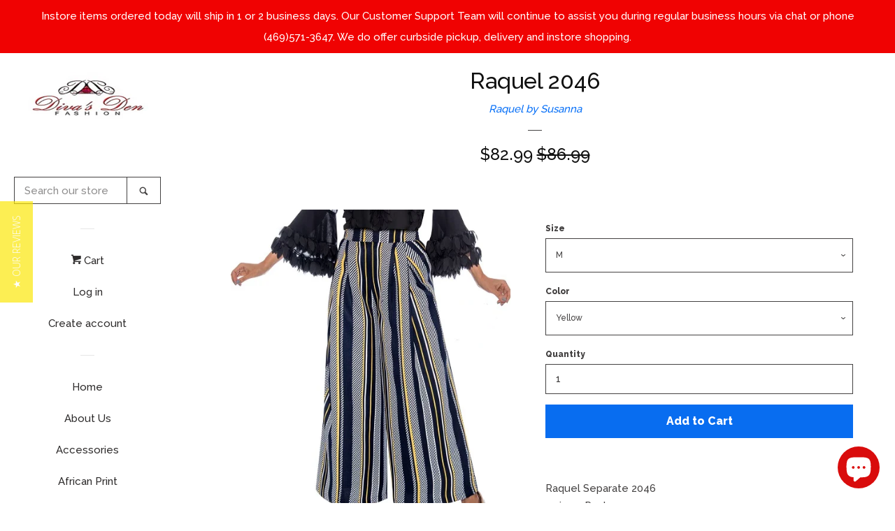

--- FILE ---
content_type: text/html; charset=utf-8
request_url: https://www.divasdenfashion.com/products/raquel-2046
body_size: 67622
content:
<script defer>
  window.paywhirl = window.paywhirl || {};

  //set the selector for the single product price
  //window.paywhirl.productPriceSale = '.product-single__price';

  //Setup ajax cart support, set css selectors for ajax cart
  window.paywhirl.ajaxCartContainer = '.ajaxcart-draw';
  window.paywhirl.ajaxCartProductName = '.ajaxcart__product-name';
</script>
<script src="//www.divasdenfashion.com/cdn/shop/t/7/assets/paywhirl.js?v=148252613591526637561634704370" defer></script><!doctype html>
<!--[if lt IE 7]><html class="no-js lt-ie9 lt-ie8 lt-ie7" lang="en"> <![endif]-->
<!--[if IE 7]><html class="no-js lt-ie9 lt-ie8" lang="en"> <![endif]-->
<!--[if IE 8]><html class="no-js lt-ie9" lang="en"> <![endif]-->
<!--[if IE 9 ]><html class="ie9 no-js"> <![endif]-->
<!--[if (gt IE 9)|!(IE)]><!--> <html class="no-js"> <!--<![endif]-->
<head>
  <script type="text/javascript">(function e(){var e=document.createElement("script");e.type="text/javascript",e.async=true,e.src="//staticw2.yotpo.com/cxYAjsd7dOIdTbZb4YjldGPBX5J7NYbo4YGVSnpd/widget.js";var t=document.getElementsByTagName("script")[0];t.parentNode.insertBefore(e,t)})();</script>
  <meta name="msvalidate.01" content="D66B64B7CFBCDE7C44B6A2FF184B02EF" />
<script type="text/javascript">(function e(){var e=document.createElement("script");e.type="text/javascript",e.async=true,e.src="//staticw2.yotpo.com/cxYAjsd7dOIdTbZb4YjldGPBX5J7NYbo4YGVSnpd/widget.js";var t=document.getElementsByTagName("script")[0];t.parentNode.insertBefore(e,t)})();</script>
  <!-- Basic page needs ================================================== -->
  <meta charset="utf-8">
  <meta http-equiv="X-UA-Compatible" content="IE=edge,chrome=1">

  
  <link rel="shortcut icon" href="//www.divasdenfashion.com/cdn/shop/files/DIVAS_DEN_FINAL_LOGO_PNG3_small_32x32.png?v=1613533666" type="image/png" />
  

  <!-- Title and description ================================================== -->
  <title>
  Raquel 2046 &ndash; Diva&#39;s Den Fashion, LLC
  </title>

  
  <meta name="description" content="Raquel Separate 2046  1 piece Pant Colors: Red, Yellow  Sizes: M (6/8), L (10/12), XL(14/16), 1X (18/20), 2X (22/24), 3X (26/28) ">
  

  <!-- Social meta ================================================== -->
  
<meta property="og:site_name" content="Diva&#39;s Den Fashion, LLC">

  <!-- Product  -->
  <meta property="og:type" content="product">
  <meta property="og:title" content="Raquel 2046">
  <meta property="og:description" content="Raquel Separate 2046  1 piece Pant Colors: Red, Yellow  Sizes: M (6/8), L (10/12), XL(14/16), 1X (18/20), 2X (22/24), 3X (26/28) 
">
  
    <meta property="og:image" content="http://www.divasdenfashion.com/cdn/shop/products/Raquel_1176_aec4cc37-8ad8-435a-8fb3-2db6c3a29ef1_grande.jpg?v=1670880126">
    <meta property="og:image:secure_url" content="https://www.divasdenfashion.com/cdn/shop/products/Raquel_1176_aec4cc37-8ad8-435a-8fb3-2db6c3a29ef1_grande.jpg?v=1670880126">
  
    <meta property="og:image" content="http://www.divasdenfashion.com/cdn/shop/products/Raquel_1176_Red_1e007a56-d6b0-42cb-aaf3-2c815c8afa77_grande.jpg?v=1765658530">
    <meta property="og:image:secure_url" content="https://www.divasdenfashion.com/cdn/shop/products/Raquel_1176_Red_1e007a56-d6b0-42cb-aaf3-2c815c8afa77_grande.jpg?v=1765658530">
  
  <meta property="og:price:amount" content="82.99">
  <meta property="og:price:currency" content="USD">



  <meta property="og:url" content="https://www.divasdenfashion.com/products/raquel-2046">






  <meta name="twitter:card" content="summary">


  <meta name="twitter:site" content="@DivasDenFashion">


  <meta name="twitter:title" content="Raquel 2046">
  <meta name="twitter:description" content="Raquel Separate 2046  1 piece Pant Colors: Red, Yellow  Sizes: M (6/8), L (10/12), XL(14/16), 1X (18/20), 2X (22/24), 3X (26/28) 
">



  <!-- Helpers ================================================== -->
  <link rel="canonical" href="https://www.divasdenfashion.com/products/raquel-2046">
  <meta name="viewport" content="width=device-width, initial-scale=1, shrink-to-fit=no">

  

  <!-- CSS ================================================== -->
  <link href="//www.divasdenfashion.com/cdn/shop/t/7/assets/timber.scss.css?v=5810806059752081791698449693" rel="stylesheet" type="text/css" media="all" />
  
  
  
  <link href="//fonts.googleapis.com/css?family=Raleway:500,800" rel="stylesheet" type="text/css" media="all" />


  




  <script>
    window.theme = window.theme || {};

    var theme = {
      cartType: 'page',
      moneyFormat: "${{amount}}",
      currentTemplate: 'product',
      variables: {
        mediaQuerySmall: 'screen and (max-width: 480px)',
        bpSmall: false
      }
    }

    document.documentElement.className = document.documentElement.className.replace('no-js', 'js');
  </script>

  <!-- Header hook for plugins ================================================== -->
  <script>window.performance && window.performance.mark && window.performance.mark('shopify.content_for_header.start');</script><meta name="facebook-domain-verification" content="c6bwkhvyseo44epx33p38cjss3kquf">
<meta name="google-site-verification" content="BlM0SQt0OwGfxvlxBRJyKD0YUBJrUJs9ywGviDB-ImA">
<meta id="shopify-digital-wallet" name="shopify-digital-wallet" content="/22188805/digital_wallets/dialog">
<meta name="shopify-checkout-api-token" content="c32cc972a864e74de8ddf3ecbceec447">
<meta id="in-context-paypal-metadata" data-shop-id="22188805" data-venmo-supported="true" data-environment="production" data-locale="en_US" data-paypal-v4="true" data-currency="USD">
<link rel="alternate" type="application/json+oembed" href="https://www.divasdenfashion.com/products/raquel-2046.oembed">
<script async="async" src="/checkouts/internal/preloads.js?locale=en-US"></script>
<link rel="preconnect" href="https://shop.app" crossorigin="anonymous">
<script async="async" src="https://shop.app/checkouts/internal/preloads.js?locale=en-US&shop_id=22188805" crossorigin="anonymous"></script>
<script id="apple-pay-shop-capabilities" type="application/json">{"shopId":22188805,"countryCode":"US","currencyCode":"USD","merchantCapabilities":["supports3DS"],"merchantId":"gid:\/\/shopify\/Shop\/22188805","merchantName":"Diva's Den Fashion, LLC","requiredBillingContactFields":["postalAddress","email","phone"],"requiredShippingContactFields":["postalAddress","email","phone"],"shippingType":"shipping","supportedNetworks":["visa","masterCard","amex","discover","elo","jcb"],"total":{"type":"pending","label":"Diva's Den Fashion, LLC","amount":"1.00"},"shopifyPaymentsEnabled":true,"supportsSubscriptions":true}</script>
<script id="shopify-features" type="application/json">{"accessToken":"c32cc972a864e74de8ddf3ecbceec447","betas":["rich-media-storefront-analytics"],"domain":"www.divasdenfashion.com","predictiveSearch":true,"shopId":22188805,"locale":"en"}</script>
<script>var Shopify = Shopify || {};
Shopify.shop = "divasden.myshopify.com";
Shopify.locale = "en";
Shopify.currency = {"active":"USD","rate":"1.0"};
Shopify.country = "US";
Shopify.theme = {"name":"pop (Shopify Support 100220) with Installments ...","id":120499142750,"schema_name":"Pop","schema_version":"3.3.0","theme_store_id":719,"role":"main"};
Shopify.theme.handle = "null";
Shopify.theme.style = {"id":null,"handle":null};
Shopify.cdnHost = "www.divasdenfashion.com/cdn";
Shopify.routes = Shopify.routes || {};
Shopify.routes.root = "/";</script>
<script type="module">!function(o){(o.Shopify=o.Shopify||{}).modules=!0}(window);</script>
<script>!function(o){function n(){var o=[];function n(){o.push(Array.prototype.slice.apply(arguments))}return n.q=o,n}var t=o.Shopify=o.Shopify||{};t.loadFeatures=n(),t.autoloadFeatures=n()}(window);</script>
<script>
  window.ShopifyPay = window.ShopifyPay || {};
  window.ShopifyPay.apiHost = "shop.app\/pay";
  window.ShopifyPay.redirectState = null;
</script>
<script id="shop-js-analytics" type="application/json">{"pageType":"product"}</script>
<script defer="defer" async type="module" src="//www.divasdenfashion.com/cdn/shopifycloud/shop-js/modules/v2/client.init-shop-cart-sync_BT-GjEfc.en.esm.js"></script>
<script defer="defer" async type="module" src="//www.divasdenfashion.com/cdn/shopifycloud/shop-js/modules/v2/chunk.common_D58fp_Oc.esm.js"></script>
<script defer="defer" async type="module" src="//www.divasdenfashion.com/cdn/shopifycloud/shop-js/modules/v2/chunk.modal_xMitdFEc.esm.js"></script>
<script type="module">
  await import("//www.divasdenfashion.com/cdn/shopifycloud/shop-js/modules/v2/client.init-shop-cart-sync_BT-GjEfc.en.esm.js");
await import("//www.divasdenfashion.com/cdn/shopifycloud/shop-js/modules/v2/chunk.common_D58fp_Oc.esm.js");
await import("//www.divasdenfashion.com/cdn/shopifycloud/shop-js/modules/v2/chunk.modal_xMitdFEc.esm.js");

  window.Shopify.SignInWithShop?.initShopCartSync?.({"fedCMEnabled":true,"windoidEnabled":true});

</script>
<script defer="defer" async type="module" src="//www.divasdenfashion.com/cdn/shopifycloud/shop-js/modules/v2/client.payment-terms_Ci9AEqFq.en.esm.js"></script>
<script defer="defer" async type="module" src="//www.divasdenfashion.com/cdn/shopifycloud/shop-js/modules/v2/chunk.common_D58fp_Oc.esm.js"></script>
<script defer="defer" async type="module" src="//www.divasdenfashion.com/cdn/shopifycloud/shop-js/modules/v2/chunk.modal_xMitdFEc.esm.js"></script>
<script type="module">
  await import("//www.divasdenfashion.com/cdn/shopifycloud/shop-js/modules/v2/client.payment-terms_Ci9AEqFq.en.esm.js");
await import("//www.divasdenfashion.com/cdn/shopifycloud/shop-js/modules/v2/chunk.common_D58fp_Oc.esm.js");
await import("//www.divasdenfashion.com/cdn/shopifycloud/shop-js/modules/v2/chunk.modal_xMitdFEc.esm.js");

  
</script>
<script>
  window.Shopify = window.Shopify || {};
  if (!window.Shopify.featureAssets) window.Shopify.featureAssets = {};
  window.Shopify.featureAssets['shop-js'] = {"shop-cart-sync":["modules/v2/client.shop-cart-sync_DZOKe7Ll.en.esm.js","modules/v2/chunk.common_D58fp_Oc.esm.js","modules/v2/chunk.modal_xMitdFEc.esm.js"],"init-fed-cm":["modules/v2/client.init-fed-cm_B6oLuCjv.en.esm.js","modules/v2/chunk.common_D58fp_Oc.esm.js","modules/v2/chunk.modal_xMitdFEc.esm.js"],"shop-cash-offers":["modules/v2/client.shop-cash-offers_D2sdYoxE.en.esm.js","modules/v2/chunk.common_D58fp_Oc.esm.js","modules/v2/chunk.modal_xMitdFEc.esm.js"],"shop-login-button":["modules/v2/client.shop-login-button_QeVjl5Y3.en.esm.js","modules/v2/chunk.common_D58fp_Oc.esm.js","modules/v2/chunk.modal_xMitdFEc.esm.js"],"pay-button":["modules/v2/client.pay-button_DXTOsIq6.en.esm.js","modules/v2/chunk.common_D58fp_Oc.esm.js","modules/v2/chunk.modal_xMitdFEc.esm.js"],"shop-button":["modules/v2/client.shop-button_DQZHx9pm.en.esm.js","modules/v2/chunk.common_D58fp_Oc.esm.js","modules/v2/chunk.modal_xMitdFEc.esm.js"],"avatar":["modules/v2/client.avatar_BTnouDA3.en.esm.js"],"init-windoid":["modules/v2/client.init-windoid_CR1B-cfM.en.esm.js","modules/v2/chunk.common_D58fp_Oc.esm.js","modules/v2/chunk.modal_xMitdFEc.esm.js"],"init-shop-for-new-customer-accounts":["modules/v2/client.init-shop-for-new-customer-accounts_C_vY_xzh.en.esm.js","modules/v2/client.shop-login-button_QeVjl5Y3.en.esm.js","modules/v2/chunk.common_D58fp_Oc.esm.js","modules/v2/chunk.modal_xMitdFEc.esm.js"],"init-shop-email-lookup-coordinator":["modules/v2/client.init-shop-email-lookup-coordinator_BI7n9ZSv.en.esm.js","modules/v2/chunk.common_D58fp_Oc.esm.js","modules/v2/chunk.modal_xMitdFEc.esm.js"],"init-shop-cart-sync":["modules/v2/client.init-shop-cart-sync_BT-GjEfc.en.esm.js","modules/v2/chunk.common_D58fp_Oc.esm.js","modules/v2/chunk.modal_xMitdFEc.esm.js"],"shop-toast-manager":["modules/v2/client.shop-toast-manager_DiYdP3xc.en.esm.js","modules/v2/chunk.common_D58fp_Oc.esm.js","modules/v2/chunk.modal_xMitdFEc.esm.js"],"init-customer-accounts":["modules/v2/client.init-customer-accounts_D9ZNqS-Q.en.esm.js","modules/v2/client.shop-login-button_QeVjl5Y3.en.esm.js","modules/v2/chunk.common_D58fp_Oc.esm.js","modules/v2/chunk.modal_xMitdFEc.esm.js"],"init-customer-accounts-sign-up":["modules/v2/client.init-customer-accounts-sign-up_iGw4briv.en.esm.js","modules/v2/client.shop-login-button_QeVjl5Y3.en.esm.js","modules/v2/chunk.common_D58fp_Oc.esm.js","modules/v2/chunk.modal_xMitdFEc.esm.js"],"shop-follow-button":["modules/v2/client.shop-follow-button_CqMgW2wH.en.esm.js","modules/v2/chunk.common_D58fp_Oc.esm.js","modules/v2/chunk.modal_xMitdFEc.esm.js"],"checkout-modal":["modules/v2/client.checkout-modal_xHeaAweL.en.esm.js","modules/v2/chunk.common_D58fp_Oc.esm.js","modules/v2/chunk.modal_xMitdFEc.esm.js"],"shop-login":["modules/v2/client.shop-login_D91U-Q7h.en.esm.js","modules/v2/chunk.common_D58fp_Oc.esm.js","modules/v2/chunk.modal_xMitdFEc.esm.js"],"lead-capture":["modules/v2/client.lead-capture_BJmE1dJe.en.esm.js","modules/v2/chunk.common_D58fp_Oc.esm.js","modules/v2/chunk.modal_xMitdFEc.esm.js"],"payment-terms":["modules/v2/client.payment-terms_Ci9AEqFq.en.esm.js","modules/v2/chunk.common_D58fp_Oc.esm.js","modules/v2/chunk.modal_xMitdFEc.esm.js"]};
</script>
<script>(function() {
  var isLoaded = false;
  function asyncLoad() {
    if (isLoaded) return;
    isLoaded = true;
    var urls = ["https:\/\/bingshoppingtoolshopifyapp-prod.trafficmanager.net\/uet\/tracking_script?shop=divasden.myshopify.com","\/\/staticw2.yotpo.com\/cxYAjsd7dOIdTbZb4YjldGPBX5J7NYbo4YGVSnpd\/widget.js?shop=divasden.myshopify.com","\/\/cdn.shopify.com\/proxy\/f342e0044ff3462e6b1fc691a2d793bbf952f5ca9c70417054eb4de2ed7b6537\/bingshoppingtool-t2app-prod.trafficmanager.net\/uet\/tracking_script?shop=divasden.myshopify.com\u0026sp-cache-control=cHVibGljLCBtYXgtYWdlPTkwMA","\/\/cdn.shopify.com\/proxy\/d80a3a32f436b99df343d8f2d9e5a1786903fa2fba135983eb192c6d9c5ad538\/forms-akamai.smsbump.com\/463267\/form_149374.js?ver=1715937723\u0026shop=divasden.myshopify.com\u0026sp-cache-control=cHVibGljLCBtYXgtYWdlPTkwMA","https:\/\/cdn-widgetsrepository.yotpo.com\/v1\/loader\/cxYAjsd7dOIdTbZb4YjldGPBX5J7NYbo4YGVSnpd?shop=divasden.myshopify.com","https:\/\/d18eg7dreypte5.cloudfront.net\/browse-abandonment\/smsbump_timer.js?shop=divasden.myshopify.com","https:\/\/cdn-spurit.com\/all-apps\/thank-you-pao.js?shop=divasden.myshopify.com","https:\/\/cdn-spurit.com\/all-apps\/checker.js?shop=divasden.myshopify.com","https:\/\/cdn-spurit.com\/all-apps\/thank-you-pao-page.js?shop=divasden.myshopify.com"];
    for (var i = 0; i < urls.length; i++) {
      var s = document.createElement('script');
      s.type = 'text/javascript';
      s.async = true;
      s.src = urls[i];
      var x = document.getElementsByTagName('script')[0];
      x.parentNode.insertBefore(s, x);
    }
  };
  if(window.attachEvent) {
    window.attachEvent('onload', asyncLoad);
  } else {
    window.addEventListener('load', asyncLoad, false);
  }
})();</script>
<script id="__st">var __st={"a":22188805,"offset":-21600,"reqid":"54352c19-9049-4c70-b024-bed8ed4b4969-1769421261","pageurl":"www.divasdenfashion.com\/products\/raquel-2046","u":"b3436c5deebb","p":"product","rtyp":"product","rid":1439144837214};</script>
<script>window.ShopifyPaypalV4VisibilityTracking = true;</script>
<script id="captcha-bootstrap">!function(){'use strict';const t='contact',e='account',n='new_comment',o=[[t,t],['blogs',n],['comments',n],[t,'customer']],c=[[e,'customer_login'],[e,'guest_login'],[e,'recover_customer_password'],[e,'create_customer']],r=t=>t.map((([t,e])=>`form[action*='/${t}']:not([data-nocaptcha='true']) input[name='form_type'][value='${e}']`)).join(','),a=t=>()=>t?[...document.querySelectorAll(t)].map((t=>t.form)):[];function s(){const t=[...o],e=r(t);return a(e)}const i='password',u='form_key',d=['recaptcha-v3-token','g-recaptcha-response','h-captcha-response',i],f=()=>{try{return window.sessionStorage}catch{return}},m='__shopify_v',_=t=>t.elements[u];function p(t,e,n=!1){try{const o=window.sessionStorage,c=JSON.parse(o.getItem(e)),{data:r}=function(t){const{data:e,action:n}=t;return t[m]||n?{data:e,action:n}:{data:t,action:n}}(c);for(const[e,n]of Object.entries(r))t.elements[e]&&(t.elements[e].value=n);n&&o.removeItem(e)}catch(o){console.error('form repopulation failed',{error:o})}}const l='form_type',E='cptcha';function T(t){t.dataset[E]=!0}const w=window,h=w.document,L='Shopify',v='ce_forms',y='captcha';let A=!1;((t,e)=>{const n=(g='f06e6c50-85a8-45c8-87d0-21a2b65856fe',I='https://cdn.shopify.com/shopifycloud/storefront-forms-hcaptcha/ce_storefront_forms_captcha_hcaptcha.v1.5.2.iife.js',D={infoText:'Protected by hCaptcha',privacyText:'Privacy',termsText:'Terms'},(t,e,n)=>{const o=w[L][v],c=o.bindForm;if(c)return c(t,g,e,D).then(n);var r;o.q.push([[t,g,e,D],n]),r=I,A||(h.body.append(Object.assign(h.createElement('script'),{id:'captcha-provider',async:!0,src:r})),A=!0)});var g,I,D;w[L]=w[L]||{},w[L][v]=w[L][v]||{},w[L][v].q=[],w[L][y]=w[L][y]||{},w[L][y].protect=function(t,e){n(t,void 0,e),T(t)},Object.freeze(w[L][y]),function(t,e,n,w,h,L){const[v,y,A,g]=function(t,e,n){const i=e?o:[],u=t?c:[],d=[...i,...u],f=r(d),m=r(i),_=r(d.filter((([t,e])=>n.includes(e))));return[a(f),a(m),a(_),s()]}(w,h,L),I=t=>{const e=t.target;return e instanceof HTMLFormElement?e:e&&e.form},D=t=>v().includes(t);t.addEventListener('submit',(t=>{const e=I(t);if(!e)return;const n=D(e)&&!e.dataset.hcaptchaBound&&!e.dataset.recaptchaBound,o=_(e),c=g().includes(e)&&(!o||!o.value);(n||c)&&t.preventDefault(),c&&!n&&(function(t){try{if(!f())return;!function(t){const e=f();if(!e)return;const n=_(t);if(!n)return;const o=n.value;o&&e.removeItem(o)}(t);const e=Array.from(Array(32),(()=>Math.random().toString(36)[2])).join('');!function(t,e){_(t)||t.append(Object.assign(document.createElement('input'),{type:'hidden',name:u})),t.elements[u].value=e}(t,e),function(t,e){const n=f();if(!n)return;const o=[...t.querySelectorAll(`input[type='${i}']`)].map((({name:t})=>t)),c=[...d,...o],r={};for(const[a,s]of new FormData(t).entries())c.includes(a)||(r[a]=s);n.setItem(e,JSON.stringify({[m]:1,action:t.action,data:r}))}(t,e)}catch(e){console.error('failed to persist form',e)}}(e),e.submit())}));const S=(t,e)=>{t&&!t.dataset[E]&&(n(t,e.some((e=>e===t))),T(t))};for(const o of['focusin','change'])t.addEventListener(o,(t=>{const e=I(t);D(e)&&S(e,y())}));const B=e.get('form_key'),M=e.get(l),P=B&&M;t.addEventListener('DOMContentLoaded',(()=>{const t=y();if(P)for(const e of t)e.elements[l].value===M&&p(e,B);[...new Set([...A(),...v().filter((t=>'true'===t.dataset.shopifyCaptcha))])].forEach((e=>S(e,t)))}))}(h,new URLSearchParams(w.location.search),n,t,e,['guest_login'])})(!0,!0)}();</script>
<script integrity="sha256-4kQ18oKyAcykRKYeNunJcIwy7WH5gtpwJnB7kiuLZ1E=" data-source-attribution="shopify.loadfeatures" defer="defer" src="//www.divasdenfashion.com/cdn/shopifycloud/storefront/assets/storefront/load_feature-a0a9edcb.js" crossorigin="anonymous"></script>
<script crossorigin="anonymous" defer="defer" src="//www.divasdenfashion.com/cdn/shopifycloud/storefront/assets/shopify_pay/storefront-65b4c6d7.js?v=20250812"></script>
<script data-source-attribution="shopify.dynamic_checkout.dynamic.init">var Shopify=Shopify||{};Shopify.PaymentButton=Shopify.PaymentButton||{isStorefrontPortableWallets:!0,init:function(){window.Shopify.PaymentButton.init=function(){};var t=document.createElement("script");t.src="https://www.divasdenfashion.com/cdn/shopifycloud/portable-wallets/latest/portable-wallets.en.js",t.type="module",document.head.appendChild(t)}};
</script>
<script data-source-attribution="shopify.dynamic_checkout.buyer_consent">
  function portableWalletsHideBuyerConsent(e){var t=document.getElementById("shopify-buyer-consent"),n=document.getElementById("shopify-subscription-policy-button");t&&n&&(t.classList.add("hidden"),t.setAttribute("aria-hidden","true"),n.removeEventListener("click",e))}function portableWalletsShowBuyerConsent(e){var t=document.getElementById("shopify-buyer-consent"),n=document.getElementById("shopify-subscription-policy-button");t&&n&&(t.classList.remove("hidden"),t.removeAttribute("aria-hidden"),n.addEventListener("click",e))}window.Shopify?.PaymentButton&&(window.Shopify.PaymentButton.hideBuyerConsent=portableWalletsHideBuyerConsent,window.Shopify.PaymentButton.showBuyerConsent=portableWalletsShowBuyerConsent);
</script>
<script data-source-attribution="shopify.dynamic_checkout.cart.bootstrap">document.addEventListener("DOMContentLoaded",(function(){function t(){return document.querySelector("shopify-accelerated-checkout-cart, shopify-accelerated-checkout")}if(t())Shopify.PaymentButton.init();else{new MutationObserver((function(e,n){t()&&(Shopify.PaymentButton.init(),n.disconnect())})).observe(document.body,{childList:!0,subtree:!0})}}));
</script>
<link id="shopify-accelerated-checkout-styles" rel="stylesheet" media="screen" href="https://www.divasdenfashion.com/cdn/shopifycloud/portable-wallets/latest/accelerated-checkout-backwards-compat.css" crossorigin="anonymous">
<style id="shopify-accelerated-checkout-cart">
        #shopify-buyer-consent {
  margin-top: 1em;
  display: inline-block;
  width: 100%;
}

#shopify-buyer-consent.hidden {
  display: none;
}

#shopify-subscription-policy-button {
  background: none;
  border: none;
  padding: 0;
  text-decoration: underline;
  font-size: inherit;
  cursor: pointer;
}

#shopify-subscription-policy-button::before {
  box-shadow: none;
}

      </style>

<script>window.performance && window.performance.mark && window.performance.mark('shopify.content_for_header.end');</script>
<meta name="locale-bar--browsing-context-suggestions-url" content="/browsing_context_suggestions">
<meta name="locale-bar--current-language" content="en">
<meta name="locale-bar--current-currency" content="USD">

  

<!--[if lt IE 9]>
<script src="//cdnjs.cloudflare.com/ajax/libs/html5shiv/3.7.2/html5shiv.min.js" type="text/javascript"></script>
<script src="//www.divasdenfashion.com/cdn/shop/t/7/assets/respond.min.js?v=52248677837542619231634704371" type="text/javascript"></script>
<link href="//www.divasdenfashion.com/cdn/shop/t/7/assets/respond-proxy.html" id="respond-proxy" rel="respond-proxy" />
<link href="//www.divasdenfashion.com/search?q=e82855575f6dc1039ea104b70ec40cfd" id="respond-redirect" rel="respond-redirect" />
<script src="//www.divasdenfashion.com/search?q=e82855575f6dc1039ea104b70ec40cfd" type="text/javascript"></script>
<![endif]-->


  
  

  
  <script src="//ajax.googleapis.com/ajax/libs/jquery/2.2.3/jquery.min.js" type="text/javascript"></script>
  <script src="//www.divasdenfashion.com/cdn/shop/t/7/assets/modernizr.min.js?v=520786850485634651634704369" type="text/javascript"></script>

  <!--[if (gt IE 9)|!(IE)]><!--><script src="//www.divasdenfashion.com/cdn/shop/t/7/assets/lazysizes.min.js?v=177476512571513845041634704368" async="async"></script><!--<![endif]-->
  <!--[if lte IE 9]><script src="//www.divasdenfashion.com/cdn/shop/t/7/assets/lazysizes.min.js?v=177476512571513845041634704368"></script><![endif]-->

  <!--[if (gt IE 9)|!(IE)]><!--><script src="//www.divasdenfashion.com/cdn/shop/t/7/assets/theme.js?v=78635743838001526901634704372" defer="defer"></script><!--<![endif]-->
  <!--[if lte IE 9]><script src="//www.divasdenfashion.com/cdn/shop/t/7/assets/theme.js?v=78635743838001526901634704372"></script><![endif]-->

<!--Installed by Yotpo Automatic Installation-->
<script>(function e(){var e=document.createElement("script");e.type="text/javascript",e.async=true,e.src="//staticw2.yotpo.com/cxYAjsd7dOIdTbZb4YjldGPBX5J7NYbo4YGVSnpd/widget.js";var t=document.getElementsByTagName("script")[0];t.parentNode.insertBefore(e,t)})();</script>
<!--End of Yotpo Automatic Installation-->

  <script>(function(t,e){window.lion=e;var n,i=t.getElementsByTagName("script")[0];n=t.createElement("script"),n.type="text/javascript",n.async=!0,n.src="//dg1f2pfrgjxdq.cloudfront.net/libs/ll.sdk-1.1.js",i.parentNode.insertBefore(n,i),e.init=function(n){function i(t,e){var n=e.split(".");2===n.length&&(t=t[n[0]],e=n[1]),t[e]=function(){t.push([e].concat(Array.prototype.slice.call(arguments,0)))}}var r,o=t.getElementsByTagName("script")[0];r=t.createElement("script"),r.type="text/javascript",r.async=!0,r.src="//platform.loyaltylion.com/sdk/configuration/"+n+".js",o.parentNode.insertBefore(r,o),e.ui=e.ui||[];for(var a="_push configure track_pageview identify_customer auth_customer identify_product on off setCartState ui.refresh program_data".split(" "),c=0;a.length>c;c++)i(e,a[c]);e._token=n}})(document,window.lion||[]);
lion.init('c7c466aa0574e70215ec7067e3af6da3');
lion.configure({ platform: 'shopify' });

</script>
<script src="https://cdn.shopify.com/extensions/e8878072-2f6b-4e89-8082-94b04320908d/inbox-1254/assets/inbox-chat-loader.js" type="text/javascript" defer="defer"></script>
<script src="https://cdn.shopify.com/extensions/019b8d54-2388-79d8-becc-d32a3afe2c7a/omnisend-50/assets/omnisend-in-shop.js" type="text/javascript" defer="defer"></script>
<link href="https://monorail-edge.shopifysvc.com" rel="dns-prefetch">
<script>(function(){if ("sendBeacon" in navigator && "performance" in window) {try {var session_token_from_headers = performance.getEntriesByType('navigation')[0].serverTiming.find(x => x.name == '_s').description;} catch {var session_token_from_headers = undefined;}var session_cookie_matches = document.cookie.match(/_shopify_s=([^;]*)/);var session_token_from_cookie = session_cookie_matches && session_cookie_matches.length === 2 ? session_cookie_matches[1] : "";var session_token = session_token_from_headers || session_token_from_cookie || "";function handle_abandonment_event(e) {var entries = performance.getEntries().filter(function(entry) {return /monorail-edge.shopifysvc.com/.test(entry.name);});if (!window.abandonment_tracked && entries.length === 0) {window.abandonment_tracked = true;var currentMs = Date.now();var navigation_start = performance.timing.navigationStart;var payload = {shop_id: 22188805,url: window.location.href,navigation_start,duration: currentMs - navigation_start,session_token,page_type: "product"};window.navigator.sendBeacon("https://monorail-edge.shopifysvc.com/v1/produce", JSON.stringify({schema_id: "online_store_buyer_site_abandonment/1.1",payload: payload,metadata: {event_created_at_ms: currentMs,event_sent_at_ms: currentMs}}));}}window.addEventListener('pagehide', handle_abandonment_event);}}());</script>
<script id="web-pixels-manager-setup">(function e(e,d,r,n,o){if(void 0===o&&(o={}),!Boolean(null===(a=null===(i=window.Shopify)||void 0===i?void 0:i.analytics)||void 0===a?void 0:a.replayQueue)){var i,a;window.Shopify=window.Shopify||{};var t=window.Shopify;t.analytics=t.analytics||{};var s=t.analytics;s.replayQueue=[],s.publish=function(e,d,r){return s.replayQueue.push([e,d,r]),!0};try{self.performance.mark("wpm:start")}catch(e){}var l=function(){var e={modern:/Edge?\/(1{2}[4-9]|1[2-9]\d|[2-9]\d{2}|\d{4,})\.\d+(\.\d+|)|Firefox\/(1{2}[4-9]|1[2-9]\d|[2-9]\d{2}|\d{4,})\.\d+(\.\d+|)|Chrom(ium|e)\/(9{2}|\d{3,})\.\d+(\.\d+|)|(Maci|X1{2}).+ Version\/(15\.\d+|(1[6-9]|[2-9]\d|\d{3,})\.\d+)([,.]\d+|)( \(\w+\)|)( Mobile\/\w+|) Safari\/|Chrome.+OPR\/(9{2}|\d{3,})\.\d+\.\d+|(CPU[ +]OS|iPhone[ +]OS|CPU[ +]iPhone|CPU IPhone OS|CPU iPad OS)[ +]+(15[._]\d+|(1[6-9]|[2-9]\d|\d{3,})[._]\d+)([._]\d+|)|Android:?[ /-](13[3-9]|1[4-9]\d|[2-9]\d{2}|\d{4,})(\.\d+|)(\.\d+|)|Android.+Firefox\/(13[5-9]|1[4-9]\d|[2-9]\d{2}|\d{4,})\.\d+(\.\d+|)|Android.+Chrom(ium|e)\/(13[3-9]|1[4-9]\d|[2-9]\d{2}|\d{4,})\.\d+(\.\d+|)|SamsungBrowser\/([2-9]\d|\d{3,})\.\d+/,legacy:/Edge?\/(1[6-9]|[2-9]\d|\d{3,})\.\d+(\.\d+|)|Firefox\/(5[4-9]|[6-9]\d|\d{3,})\.\d+(\.\d+|)|Chrom(ium|e)\/(5[1-9]|[6-9]\d|\d{3,})\.\d+(\.\d+|)([\d.]+$|.*Safari\/(?![\d.]+ Edge\/[\d.]+$))|(Maci|X1{2}).+ Version\/(10\.\d+|(1[1-9]|[2-9]\d|\d{3,})\.\d+)([,.]\d+|)( \(\w+\)|)( Mobile\/\w+|) Safari\/|Chrome.+OPR\/(3[89]|[4-9]\d|\d{3,})\.\d+\.\d+|(CPU[ +]OS|iPhone[ +]OS|CPU[ +]iPhone|CPU IPhone OS|CPU iPad OS)[ +]+(10[._]\d+|(1[1-9]|[2-9]\d|\d{3,})[._]\d+)([._]\d+|)|Android:?[ /-](13[3-9]|1[4-9]\d|[2-9]\d{2}|\d{4,})(\.\d+|)(\.\d+|)|Mobile Safari.+OPR\/([89]\d|\d{3,})\.\d+\.\d+|Android.+Firefox\/(13[5-9]|1[4-9]\d|[2-9]\d{2}|\d{4,})\.\d+(\.\d+|)|Android.+Chrom(ium|e)\/(13[3-9]|1[4-9]\d|[2-9]\d{2}|\d{4,})\.\d+(\.\d+|)|Android.+(UC? ?Browser|UCWEB|U3)[ /]?(15\.([5-9]|\d{2,})|(1[6-9]|[2-9]\d|\d{3,})\.\d+)\.\d+|SamsungBrowser\/(5\.\d+|([6-9]|\d{2,})\.\d+)|Android.+MQ{2}Browser\/(14(\.(9|\d{2,})|)|(1[5-9]|[2-9]\d|\d{3,})(\.\d+|))(\.\d+|)|K[Aa][Ii]OS\/(3\.\d+|([4-9]|\d{2,})\.\d+)(\.\d+|)/},d=e.modern,r=e.legacy,n=navigator.userAgent;return n.match(d)?"modern":n.match(r)?"legacy":"unknown"}(),u="modern"===l?"modern":"legacy",c=(null!=n?n:{modern:"",legacy:""})[u],f=function(e){return[e.baseUrl,"/wpm","/b",e.hashVersion,"modern"===e.buildTarget?"m":"l",".js"].join("")}({baseUrl:d,hashVersion:r,buildTarget:u}),m=function(e){var d=e.version,r=e.bundleTarget,n=e.surface,o=e.pageUrl,i=e.monorailEndpoint;return{emit:function(e){var a=e.status,t=e.errorMsg,s=(new Date).getTime(),l=JSON.stringify({metadata:{event_sent_at_ms:s},events:[{schema_id:"web_pixels_manager_load/3.1",payload:{version:d,bundle_target:r,page_url:o,status:a,surface:n,error_msg:t},metadata:{event_created_at_ms:s}}]});if(!i)return console&&console.warn&&console.warn("[Web Pixels Manager] No Monorail endpoint provided, skipping logging."),!1;try{return self.navigator.sendBeacon.bind(self.navigator)(i,l)}catch(e){}var u=new XMLHttpRequest;try{return u.open("POST",i,!0),u.setRequestHeader("Content-Type","text/plain"),u.send(l),!0}catch(e){return console&&console.warn&&console.warn("[Web Pixels Manager] Got an unhandled error while logging to Monorail."),!1}}}}({version:r,bundleTarget:l,surface:e.surface,pageUrl:self.location.href,monorailEndpoint:e.monorailEndpoint});try{o.browserTarget=l,function(e){var d=e.src,r=e.async,n=void 0===r||r,o=e.onload,i=e.onerror,a=e.sri,t=e.scriptDataAttributes,s=void 0===t?{}:t,l=document.createElement("script"),u=document.querySelector("head"),c=document.querySelector("body");if(l.async=n,l.src=d,a&&(l.integrity=a,l.crossOrigin="anonymous"),s)for(var f in s)if(Object.prototype.hasOwnProperty.call(s,f))try{l.dataset[f]=s[f]}catch(e){}if(o&&l.addEventListener("load",o),i&&l.addEventListener("error",i),u)u.appendChild(l);else{if(!c)throw new Error("Did not find a head or body element to append the script");c.appendChild(l)}}({src:f,async:!0,onload:function(){if(!function(){var e,d;return Boolean(null===(d=null===(e=window.Shopify)||void 0===e?void 0:e.analytics)||void 0===d?void 0:d.initialized)}()){var d=window.webPixelsManager.init(e)||void 0;if(d){var r=window.Shopify.analytics;r.replayQueue.forEach((function(e){var r=e[0],n=e[1],o=e[2];d.publishCustomEvent(r,n,o)})),r.replayQueue=[],r.publish=d.publishCustomEvent,r.visitor=d.visitor,r.initialized=!0}}},onerror:function(){return m.emit({status:"failed",errorMsg:"".concat(f," has failed to load")})},sri:function(e){var d=/^sha384-[A-Za-z0-9+/=]+$/;return"string"==typeof e&&d.test(e)}(c)?c:"",scriptDataAttributes:o}),m.emit({status:"loading"})}catch(e){m.emit({status:"failed",errorMsg:(null==e?void 0:e.message)||"Unknown error"})}}})({shopId: 22188805,storefrontBaseUrl: "https://www.divasdenfashion.com",extensionsBaseUrl: "https://extensions.shopifycdn.com/cdn/shopifycloud/web-pixels-manager",monorailEndpoint: "https://monorail-edge.shopifysvc.com/unstable/produce_batch",surface: "storefront-renderer",enabledBetaFlags: ["2dca8a86"],webPixelsConfigList: [{"id":"1236467806","configuration":"{\"ti\":\"25084077\",\"endpoint\":\"https:\/\/bat.bing.com\/action\/0\"}","eventPayloadVersion":"v1","runtimeContext":"STRICT","scriptVersion":"5ee93563fe31b11d2d65e2f09a5229dc","type":"APP","apiClientId":2997493,"privacyPurposes":["ANALYTICS","MARKETING","SALE_OF_DATA"],"dataSharingAdjustments":{"protectedCustomerApprovalScopes":["read_customer_personal_data"]}},{"id":"375554142","configuration":"{\"config\":\"{\\\"google_tag_ids\\\":[\\\"G-PLV5SC847P\\\",\\\"AW-822094196\\\",\\\"GT-T5P47GL\\\",\\\"G-82NYHTKL1H\\\"],\\\"target_country\\\":\\\"US\\\",\\\"gtag_events\\\":[{\\\"type\\\":\\\"search\\\",\\\"action_label\\\":[\\\"G-PLV5SC847P\\\",\\\"AW-822094196\\\/24GnCJGOroYBEPTSgIgD\\\",\\\"G-82NYHTKL1H\\\"]},{\\\"type\\\":\\\"begin_checkout\\\",\\\"action_label\\\":[\\\"G-PLV5SC847P\\\",\\\"AW-822094196\\\/WL1dCI6OroYBEPTSgIgD\\\",\\\"G-82NYHTKL1H\\\"]},{\\\"type\\\":\\\"view_item\\\",\\\"action_label\\\":[\\\"G-PLV5SC847P\\\",\\\"AW-822094196\\\/iiAmCIiOroYBEPTSgIgD\\\",\\\"MC-0MGDVE0PZ3\\\",\\\"G-82NYHTKL1H\\\"]},{\\\"type\\\":\\\"purchase\\\",\\\"action_label\\\":[\\\"G-PLV5SC847P\\\",\\\"AW-822094196\\\/6XoPCIWOroYBEPTSgIgD\\\",\\\"MC-0MGDVE0PZ3\\\",\\\"G-82NYHTKL1H\\\"]},{\\\"type\\\":\\\"page_view\\\",\\\"action_label\\\":[\\\"G-PLV5SC847P\\\",\\\"AW-822094196\\\/UnwCCIKOroYBEPTSgIgD\\\",\\\"MC-0MGDVE0PZ3\\\",\\\"G-82NYHTKL1H\\\"]},{\\\"type\\\":\\\"add_payment_info\\\",\\\"action_label\\\":[\\\"G-PLV5SC847P\\\",\\\"AW-822094196\\\/6BE5CJSOroYBEPTSgIgD\\\",\\\"G-82NYHTKL1H\\\"]},{\\\"type\\\":\\\"add_to_cart\\\",\\\"action_label\\\":[\\\"G-PLV5SC847P\\\",\\\"AW-822094196\\\/UlKvCIuOroYBEPTSgIgD\\\",\\\"G-82NYHTKL1H\\\"]}],\\\"enable_monitoring_mode\\\":false}\"}","eventPayloadVersion":"v1","runtimeContext":"OPEN","scriptVersion":"b2a88bafab3e21179ed38636efcd8a93","type":"APP","apiClientId":1780363,"privacyPurposes":[],"dataSharingAdjustments":{"protectedCustomerApprovalScopes":["read_customer_address","read_customer_email","read_customer_name","read_customer_personal_data","read_customer_phone"]}},{"id":"311427166","configuration":"{\"pixelCode\":\"CQDA2EBC77UCUKROHG9G\"}","eventPayloadVersion":"v1","runtimeContext":"STRICT","scriptVersion":"22e92c2ad45662f435e4801458fb78cc","type":"APP","apiClientId":4383523,"privacyPurposes":["ANALYTICS","MARKETING","SALE_OF_DATA"],"dataSharingAdjustments":{"protectedCustomerApprovalScopes":["read_customer_address","read_customer_email","read_customer_name","read_customer_personal_data","read_customer_phone"]}},{"id":"162562142","configuration":"{\"pixel_id\":\"499744120376824\",\"pixel_type\":\"facebook_pixel\",\"metaapp_system_user_token\":\"-\"}","eventPayloadVersion":"v1","runtimeContext":"OPEN","scriptVersion":"ca16bc87fe92b6042fbaa3acc2fbdaa6","type":"APP","apiClientId":2329312,"privacyPurposes":["ANALYTICS","MARKETING","SALE_OF_DATA"],"dataSharingAdjustments":{"protectedCustomerApprovalScopes":["read_customer_address","read_customer_email","read_customer_name","read_customer_personal_data","read_customer_phone"]}},{"id":"89292894","configuration":"{\"apiURL\":\"https:\/\/api.omnisend.com\",\"appURL\":\"https:\/\/app.omnisend.com\",\"brandID\":\"5e0e9fa199f0b77b3a359d63\",\"trackingURL\":\"https:\/\/wt.omnisendlink.com\"}","eventPayloadVersion":"v1","runtimeContext":"STRICT","scriptVersion":"aa9feb15e63a302383aa48b053211bbb","type":"APP","apiClientId":186001,"privacyPurposes":["ANALYTICS","MARKETING","SALE_OF_DATA"],"dataSharingAdjustments":{"protectedCustomerApprovalScopes":["read_customer_address","read_customer_email","read_customer_name","read_customer_personal_data","read_customer_phone"]}},{"id":"41910366","configuration":"{\"tagID\":\"2618115118391\"}","eventPayloadVersion":"v1","runtimeContext":"STRICT","scriptVersion":"18031546ee651571ed29edbe71a3550b","type":"APP","apiClientId":3009811,"privacyPurposes":["ANALYTICS","MARKETING","SALE_OF_DATA"],"dataSharingAdjustments":{"protectedCustomerApprovalScopes":["read_customer_address","read_customer_email","read_customer_name","read_customer_personal_data","read_customer_phone"]}},{"id":"27983966","configuration":"{\"store\":\"divasden.myshopify.com\"}","eventPayloadVersion":"v1","runtimeContext":"STRICT","scriptVersion":"8450b52b59e80bfb2255f1e069ee1acd","type":"APP","apiClientId":740217,"privacyPurposes":["ANALYTICS","MARKETING","SALE_OF_DATA"],"dataSharingAdjustments":{"protectedCustomerApprovalScopes":["read_customer_address","read_customer_email","read_customer_name","read_customer_personal_data","read_customer_phone"]}},{"id":"93225054","eventPayloadVersion":"v1","runtimeContext":"LAX","scriptVersion":"1","type":"CUSTOM","privacyPurposes":["ANALYTICS"],"name":"Google Analytics tag (migrated)"},{"id":"shopify-app-pixel","configuration":"{}","eventPayloadVersion":"v1","runtimeContext":"STRICT","scriptVersion":"0450","apiClientId":"shopify-pixel","type":"APP","privacyPurposes":["ANALYTICS","MARKETING"]},{"id":"shopify-custom-pixel","eventPayloadVersion":"v1","runtimeContext":"LAX","scriptVersion":"0450","apiClientId":"shopify-pixel","type":"CUSTOM","privacyPurposes":["ANALYTICS","MARKETING"]}],isMerchantRequest: false,initData: {"shop":{"name":"Diva's Den Fashion, LLC","paymentSettings":{"currencyCode":"USD"},"myshopifyDomain":"divasden.myshopify.com","countryCode":"US","storefrontUrl":"https:\/\/www.divasdenfashion.com"},"customer":null,"cart":null,"checkout":null,"productVariants":[{"price":{"amount":82.99,"currencyCode":"USD"},"product":{"title":"Raquel 2046","vendor":"Raquel by Susanna","id":"1439144837214","untranslatedTitle":"Raquel 2046","url":"\/products\/raquel-2046","type":"Pants"},"id":"12521736274014","image":{"src":"\/\/www.divasdenfashion.com\/cdn\/shop\/products\/Raquel_1176_Red_1e007a56-d6b0-42cb-aaf3-2c815c8afa77.jpg?v=1765658530"},"sku":"Raquel Separate 2046","title":"M \/ Red","untranslatedTitle":"M \/ Red"},{"price":{"amount":82.99,"currencyCode":"USD"},"product":{"title":"Raquel 2046","vendor":"Raquel by Susanna","id":"1439144837214","untranslatedTitle":"Raquel 2046","url":"\/products\/raquel-2046","type":"Pants"},"id":"16085969043550","image":{"src":"\/\/www.divasdenfashion.com\/cdn\/shop\/products\/Raquel_1176_aec4cc37-8ad8-435a-8fb3-2db6c3a29ef1.jpg?v=1670880126"},"sku":"Raquel Separate 2046","title":"M \/ Yellow","untranslatedTitle":"M \/ Yellow"},{"price":{"amount":82.99,"currencyCode":"USD"},"product":{"title":"Raquel 2046","vendor":"Raquel by Susanna","id":"1439144837214","untranslatedTitle":"Raquel 2046","url":"\/products\/raquel-2046","type":"Pants"},"id":"12521736306782","image":{"src":"\/\/www.divasdenfashion.com\/cdn\/shop\/products\/Raquel_1176_Red_1e007a56-d6b0-42cb-aaf3-2c815c8afa77.jpg?v=1765658530"},"sku":"Raquel Separate 2046","title":"L \/ Red","untranslatedTitle":"L \/ Red"},{"price":{"amount":82.99,"currencyCode":"USD"},"product":{"title":"Raquel 2046","vendor":"Raquel by Susanna","id":"1439144837214","untranslatedTitle":"Raquel 2046","url":"\/products\/raquel-2046","type":"Pants"},"id":"16085969076318","image":{"src":"\/\/www.divasdenfashion.com\/cdn\/shop\/products\/Raquel_1176_aec4cc37-8ad8-435a-8fb3-2db6c3a29ef1.jpg?v=1670880126"},"sku":"Raquel Separate 2046","title":"L \/ Yellow","untranslatedTitle":"L \/ Yellow"},{"price":{"amount":82.99,"currencyCode":"USD"},"product":{"title":"Raquel 2046","vendor":"Raquel by Susanna","id":"1439144837214","untranslatedTitle":"Raquel 2046","url":"\/products\/raquel-2046","type":"Pants"},"id":"12521736339550","image":{"src":"\/\/www.divasdenfashion.com\/cdn\/shop\/products\/Raquel_1176_Red_1e007a56-d6b0-42cb-aaf3-2c815c8afa77.jpg?v=1765658530"},"sku":"Raquel Separate 2046","title":"XL \/ Red","untranslatedTitle":"XL \/ Red"},{"price":{"amount":82.99,"currencyCode":"USD"},"product":{"title":"Raquel 2046","vendor":"Raquel by Susanna","id":"1439144837214","untranslatedTitle":"Raquel 2046","url":"\/products\/raquel-2046","type":"Pants"},"id":"16085969141854","image":{"src":"\/\/www.divasdenfashion.com\/cdn\/shop\/products\/Raquel_1176_aec4cc37-8ad8-435a-8fb3-2db6c3a29ef1.jpg?v=1670880126"},"sku":"Raquel Separate 2046","title":"XL \/ Yellow","untranslatedTitle":"XL \/ Yellow"},{"price":{"amount":82.99,"currencyCode":"USD"},"product":{"title":"Raquel 2046","vendor":"Raquel by Susanna","id":"1439144837214","untranslatedTitle":"Raquel 2046","url":"\/products\/raquel-2046","type":"Pants"},"id":"12521736372318","image":{"src":"\/\/www.divasdenfashion.com\/cdn\/shop\/products\/Raquel_1176_Red_1e007a56-d6b0-42cb-aaf3-2c815c8afa77.jpg?v=1765658530"},"sku":"Raquel Separate 2046","title":"1X \/ Red","untranslatedTitle":"1X \/ Red"},{"price":{"amount":82.99,"currencyCode":"USD"},"product":{"title":"Raquel 2046","vendor":"Raquel by Susanna","id":"1439144837214","untranslatedTitle":"Raquel 2046","url":"\/products\/raquel-2046","type":"Pants"},"id":"16085969174622","image":{"src":"\/\/www.divasdenfashion.com\/cdn\/shop\/products\/Raquel_1176_aec4cc37-8ad8-435a-8fb3-2db6c3a29ef1.jpg?v=1670880126"},"sku":"Raquel Separate 2046","title":"1X \/ Yellow","untranslatedTitle":"1X \/ Yellow"},{"price":{"amount":82.99,"currencyCode":"USD"},"product":{"title":"Raquel 2046","vendor":"Raquel by Susanna","id":"1439144837214","untranslatedTitle":"Raquel 2046","url":"\/products\/raquel-2046","type":"Pants"},"id":"12521736405086","image":{"src":"\/\/www.divasdenfashion.com\/cdn\/shop\/products\/Raquel_1176_Red_1e007a56-d6b0-42cb-aaf3-2c815c8afa77.jpg?v=1765658530"},"sku":"Raquel Separate 2046","title":"2X \/ Red","untranslatedTitle":"2X \/ Red"},{"price":{"amount":82.99,"currencyCode":"USD"},"product":{"title":"Raquel 2046","vendor":"Raquel by Susanna","id":"1439144837214","untranslatedTitle":"Raquel 2046","url":"\/products\/raquel-2046","type":"Pants"},"id":"16085969207390","image":{"src":"\/\/www.divasdenfashion.com\/cdn\/shop\/products\/Raquel_1176_aec4cc37-8ad8-435a-8fb3-2db6c3a29ef1.jpg?v=1670880126"},"sku":"Raquel Separate 2046","title":"2X \/ Yellow","untranslatedTitle":"2X \/ Yellow"},{"price":{"amount":82.99,"currencyCode":"USD"},"product":{"title":"Raquel 2046","vendor":"Raquel by Susanna","id":"1439144837214","untranslatedTitle":"Raquel 2046","url":"\/products\/raquel-2046","type":"Pants"},"id":"12521736437854","image":{"src":"\/\/www.divasdenfashion.com\/cdn\/shop\/products\/Raquel_1176_Red_1e007a56-d6b0-42cb-aaf3-2c815c8afa77.jpg?v=1765658530"},"sku":"Raquel Separate 2046","title":"3X \/ Red","untranslatedTitle":"3X \/ Red"},{"price":{"amount":82.99,"currencyCode":"USD"},"product":{"title":"Raquel 2046","vendor":"Raquel by Susanna","id":"1439144837214","untranslatedTitle":"Raquel 2046","url":"\/products\/raquel-2046","type":"Pants"},"id":"16085969272926","image":{"src":"\/\/www.divasdenfashion.com\/cdn\/shop\/products\/Raquel_1176_aec4cc37-8ad8-435a-8fb3-2db6c3a29ef1.jpg?v=1670880126"},"sku":"Raquel Separate 2046","title":"3X \/ Yellow","untranslatedTitle":"3X \/ Yellow"}],"purchasingCompany":null},},"https://www.divasdenfashion.com/cdn","fcfee988w5aeb613cpc8e4bc33m6693e112",{"modern":"","legacy":""},{"shopId":"22188805","storefrontBaseUrl":"https:\/\/www.divasdenfashion.com","extensionBaseUrl":"https:\/\/extensions.shopifycdn.com\/cdn\/shopifycloud\/web-pixels-manager","surface":"storefront-renderer","enabledBetaFlags":"[\"2dca8a86\"]","isMerchantRequest":"false","hashVersion":"fcfee988w5aeb613cpc8e4bc33m6693e112","publish":"custom","events":"[[\"page_viewed\",{}],[\"product_viewed\",{\"productVariant\":{\"price\":{\"amount\":82.99,\"currencyCode\":\"USD\"},\"product\":{\"title\":\"Raquel 2046\",\"vendor\":\"Raquel by Susanna\",\"id\":\"1439144837214\",\"untranslatedTitle\":\"Raquel 2046\",\"url\":\"\/products\/raquel-2046\",\"type\":\"Pants\"},\"id\":\"16085969043550\",\"image\":{\"src\":\"\/\/www.divasdenfashion.com\/cdn\/shop\/products\/Raquel_1176_aec4cc37-8ad8-435a-8fb3-2db6c3a29ef1.jpg?v=1670880126\"},\"sku\":\"Raquel Separate 2046\",\"title\":\"M \/ Yellow\",\"untranslatedTitle\":\"M \/ Yellow\"}}]]"});</script><script>
  window.ShopifyAnalytics = window.ShopifyAnalytics || {};
  window.ShopifyAnalytics.meta = window.ShopifyAnalytics.meta || {};
  window.ShopifyAnalytics.meta.currency = 'USD';
  var meta = {"product":{"id":1439144837214,"gid":"gid:\/\/shopify\/Product\/1439144837214","vendor":"Raquel by Susanna","type":"Pants","handle":"raquel-2046","variants":[{"id":12521736274014,"price":8299,"name":"Raquel 2046 - M \/ Red","public_title":"M \/ Red","sku":"Raquel Separate 2046"},{"id":16085969043550,"price":8299,"name":"Raquel 2046 - M \/ Yellow","public_title":"M \/ Yellow","sku":"Raquel Separate 2046"},{"id":12521736306782,"price":8299,"name":"Raquel 2046 - L \/ Red","public_title":"L \/ Red","sku":"Raquel Separate 2046"},{"id":16085969076318,"price":8299,"name":"Raquel 2046 - L \/ Yellow","public_title":"L \/ Yellow","sku":"Raquel Separate 2046"},{"id":12521736339550,"price":8299,"name":"Raquel 2046 - XL \/ Red","public_title":"XL \/ Red","sku":"Raquel Separate 2046"},{"id":16085969141854,"price":8299,"name":"Raquel 2046 - XL \/ Yellow","public_title":"XL \/ Yellow","sku":"Raquel Separate 2046"},{"id":12521736372318,"price":8299,"name":"Raquel 2046 - 1X \/ Red","public_title":"1X \/ Red","sku":"Raquel Separate 2046"},{"id":16085969174622,"price":8299,"name":"Raquel 2046 - 1X \/ Yellow","public_title":"1X \/ Yellow","sku":"Raquel Separate 2046"},{"id":12521736405086,"price":8299,"name":"Raquel 2046 - 2X \/ Red","public_title":"2X \/ Red","sku":"Raquel Separate 2046"},{"id":16085969207390,"price":8299,"name":"Raquel 2046 - 2X \/ Yellow","public_title":"2X \/ Yellow","sku":"Raquel Separate 2046"},{"id":12521736437854,"price":8299,"name":"Raquel 2046 - 3X \/ Red","public_title":"3X \/ Red","sku":"Raquel Separate 2046"},{"id":16085969272926,"price":8299,"name":"Raquel 2046 - 3X \/ Yellow","public_title":"3X \/ Yellow","sku":"Raquel Separate 2046"}],"remote":false},"page":{"pageType":"product","resourceType":"product","resourceId":1439144837214,"requestId":"54352c19-9049-4c70-b024-bed8ed4b4969-1769421261"}};
  for (var attr in meta) {
    window.ShopifyAnalytics.meta[attr] = meta[attr];
  }
</script>
<script class="analytics">
  (function () {
    var customDocumentWrite = function(content) {
      var jquery = null;

      if (window.jQuery) {
        jquery = window.jQuery;
      } else if (window.Checkout && window.Checkout.$) {
        jquery = window.Checkout.$;
      }

      if (jquery) {
        jquery('body').append(content);
      }
    };

    var hasLoggedConversion = function(token) {
      if (token) {
        return document.cookie.indexOf('loggedConversion=' + token) !== -1;
      }
      return false;
    }

    var setCookieIfConversion = function(token) {
      if (token) {
        var twoMonthsFromNow = new Date(Date.now());
        twoMonthsFromNow.setMonth(twoMonthsFromNow.getMonth() + 2);

        document.cookie = 'loggedConversion=' + token + '; expires=' + twoMonthsFromNow;
      }
    }

    var trekkie = window.ShopifyAnalytics.lib = window.trekkie = window.trekkie || [];
    if (trekkie.integrations) {
      return;
    }
    trekkie.methods = [
      'identify',
      'page',
      'ready',
      'track',
      'trackForm',
      'trackLink'
    ];
    trekkie.factory = function(method) {
      return function() {
        var args = Array.prototype.slice.call(arguments);
        args.unshift(method);
        trekkie.push(args);
        return trekkie;
      };
    };
    for (var i = 0; i < trekkie.methods.length; i++) {
      var key = trekkie.methods[i];
      trekkie[key] = trekkie.factory(key);
    }
    trekkie.load = function(config) {
      trekkie.config = config || {};
      trekkie.config.initialDocumentCookie = document.cookie;
      var first = document.getElementsByTagName('script')[0];
      var script = document.createElement('script');
      script.type = 'text/javascript';
      script.onerror = function(e) {
        var scriptFallback = document.createElement('script');
        scriptFallback.type = 'text/javascript';
        scriptFallback.onerror = function(error) {
                var Monorail = {
      produce: function produce(monorailDomain, schemaId, payload) {
        var currentMs = new Date().getTime();
        var event = {
          schema_id: schemaId,
          payload: payload,
          metadata: {
            event_created_at_ms: currentMs,
            event_sent_at_ms: currentMs
          }
        };
        return Monorail.sendRequest("https://" + monorailDomain + "/v1/produce", JSON.stringify(event));
      },
      sendRequest: function sendRequest(endpointUrl, payload) {
        // Try the sendBeacon API
        if (window && window.navigator && typeof window.navigator.sendBeacon === 'function' && typeof window.Blob === 'function' && !Monorail.isIos12()) {
          var blobData = new window.Blob([payload], {
            type: 'text/plain'
          });

          if (window.navigator.sendBeacon(endpointUrl, blobData)) {
            return true;
          } // sendBeacon was not successful

        } // XHR beacon

        var xhr = new XMLHttpRequest();

        try {
          xhr.open('POST', endpointUrl);
          xhr.setRequestHeader('Content-Type', 'text/plain');
          xhr.send(payload);
        } catch (e) {
          console.log(e);
        }

        return false;
      },
      isIos12: function isIos12() {
        return window.navigator.userAgent.lastIndexOf('iPhone; CPU iPhone OS 12_') !== -1 || window.navigator.userAgent.lastIndexOf('iPad; CPU OS 12_') !== -1;
      }
    };
    Monorail.produce('monorail-edge.shopifysvc.com',
      'trekkie_storefront_load_errors/1.1',
      {shop_id: 22188805,
      theme_id: 120499142750,
      app_name: "storefront",
      context_url: window.location.href,
      source_url: "//www.divasdenfashion.com/cdn/s/trekkie.storefront.8d95595f799fbf7e1d32231b9a28fd43b70c67d3.min.js"});

        };
        scriptFallback.async = true;
        scriptFallback.src = '//www.divasdenfashion.com/cdn/s/trekkie.storefront.8d95595f799fbf7e1d32231b9a28fd43b70c67d3.min.js';
        first.parentNode.insertBefore(scriptFallback, first);
      };
      script.async = true;
      script.src = '//www.divasdenfashion.com/cdn/s/trekkie.storefront.8d95595f799fbf7e1d32231b9a28fd43b70c67d3.min.js';
      first.parentNode.insertBefore(script, first);
    };
    trekkie.load(
      {"Trekkie":{"appName":"storefront","development":false,"defaultAttributes":{"shopId":22188805,"isMerchantRequest":null,"themeId":120499142750,"themeCityHash":"11921383348610631542","contentLanguage":"en","currency":"USD","eventMetadataId":"56ac5d0f-34ce-480e-a942-6f5627e069c0"},"isServerSideCookieWritingEnabled":true,"monorailRegion":"shop_domain","enabledBetaFlags":["65f19447"]},"Session Attribution":{},"S2S":{"facebookCapiEnabled":true,"source":"trekkie-storefront-renderer","apiClientId":580111}}
    );

    var loaded = false;
    trekkie.ready(function() {
      if (loaded) return;
      loaded = true;

      window.ShopifyAnalytics.lib = window.trekkie;

      var originalDocumentWrite = document.write;
      document.write = customDocumentWrite;
      try { window.ShopifyAnalytics.merchantGoogleAnalytics.call(this); } catch(error) {};
      document.write = originalDocumentWrite;

      window.ShopifyAnalytics.lib.page(null,{"pageType":"product","resourceType":"product","resourceId":1439144837214,"requestId":"54352c19-9049-4c70-b024-bed8ed4b4969-1769421261","shopifyEmitted":true});

      var match = window.location.pathname.match(/checkouts\/(.+)\/(thank_you|post_purchase)/)
      var token = match? match[1]: undefined;
      if (!hasLoggedConversion(token)) {
        setCookieIfConversion(token);
        window.ShopifyAnalytics.lib.track("Viewed Product",{"currency":"USD","variantId":12521736274014,"productId":1439144837214,"productGid":"gid:\/\/shopify\/Product\/1439144837214","name":"Raquel 2046 - M \/ Red","price":"82.99","sku":"Raquel Separate 2046","brand":"Raquel by Susanna","variant":"M \/ Red","category":"Pants","nonInteraction":true,"remote":false},undefined,undefined,{"shopifyEmitted":true});
      window.ShopifyAnalytics.lib.track("monorail:\/\/trekkie_storefront_viewed_product\/1.1",{"currency":"USD","variantId":12521736274014,"productId":1439144837214,"productGid":"gid:\/\/shopify\/Product\/1439144837214","name":"Raquel 2046 - M \/ Red","price":"82.99","sku":"Raquel Separate 2046","brand":"Raquel by Susanna","variant":"M \/ Red","category":"Pants","nonInteraction":true,"remote":false,"referer":"https:\/\/www.divasdenfashion.com\/products\/raquel-2046"});
      }
    });


        var eventsListenerScript = document.createElement('script');
        eventsListenerScript.async = true;
        eventsListenerScript.src = "//www.divasdenfashion.com/cdn/shopifycloud/storefront/assets/shop_events_listener-3da45d37.js";
        document.getElementsByTagName('head')[0].appendChild(eventsListenerScript);

})();</script>
  <script>
  if (!window.ga || (window.ga && typeof window.ga !== 'function')) {
    window.ga = function ga() {
      (window.ga.q = window.ga.q || []).push(arguments);
      if (window.Shopify && window.Shopify.analytics && typeof window.Shopify.analytics.publish === 'function') {
        window.Shopify.analytics.publish("ga_stub_called", {}, {sendTo: "google_osp_migration"});
      }
      console.error("Shopify's Google Analytics stub called with:", Array.from(arguments), "\nSee https://help.shopify.com/manual/promoting-marketing/pixels/pixel-migration#google for more information.");
    };
    if (window.Shopify && window.Shopify.analytics && typeof window.Shopify.analytics.publish === 'function') {
      window.Shopify.analytics.publish("ga_stub_initialized", {}, {sendTo: "google_osp_migration"});
    }
  }
</script>
<script
  defer
  src="https://www.divasdenfashion.com/cdn/shopifycloud/perf-kit/shopify-perf-kit-3.0.4.min.js"
  data-application="storefront-renderer"
  data-shop-id="22188805"
  data-render-region="gcp-us-east1"
  data-page-type="product"
  data-theme-instance-id="120499142750"
  data-theme-name="Pop"
  data-theme-version="3.3.0"
  data-monorail-region="shop_domain"
  data-resource-timing-sampling-rate="10"
  data-shs="true"
  data-shs-beacon="true"
  data-shs-export-with-fetch="true"
  data-shs-logs-sample-rate="1"
  data-shs-beacon-endpoint="https://www.divasdenfashion.com/api/collect"
></script>
</head>


<body id="raquel-2046" class="template-product" >

  <div id="shopify-section-header" class="shopify-section">





<style>
.site-header {
  
}

@media screen and (max-width: 1024px) {
  .site-header {
    height: 70px;
  }
}



@media screen and (min-width: 1025px) {
  .main-content {
    margin: 90px 0 0 0;
  }

  .site-header {
    height: 100%;
    width: 250px;
    overflow-y: auto;
    left: 0;
    position: fixed;
  }
}

.nav-mobile {
  width: 250px;
}

.page-move--nav .page-element {
  left: 250px;
}

@media screen and (min-width: 1025px) {
  .page-wrapper {
    left: 250px;
    width: calc(100% - 250px);
  }
}

.supports-csstransforms .page-move--nav .page-element {
  left: 0;
  -webkit-transform: translateX(250px);
  -moz-transform: translateX(250px);
  -ms-transform: translateX(250px);
  -o-transform: translateX(250px);
  transform: translateX(250px);
}

@media screen and (min-width: 1025px) {
  .supports-csstransforms .page-move--cart .page-element {
    left: calc(250px / 2);
  }
}

@media screen and (max-width: 1024px) {
  .page-wrapper {
    top: 70px;
  }
}

.page-move--nav .ajaxify-drawer {
  right: -250px;
}

.supports-csstransforms .page-move--nav .ajaxify-drawer {
  right: 0;
  -webkit-transform: translateX(250px);
  -moz-transform: translateX(250px);
  -ms-transform: translateX(250px);
  -o-transform: translateX(250px);
  transform: translateX(250px);
}

@media screen and (max-width: 1024px) {
  .header-logo img {
    max-height: 40px;
  }
}

@media screen and (min-width: 1025px) {
  .header-logo img {
    max-height: none;
  }
}

.nav-bar {
  height: 70px;
}

@media screen and (max-width: 1024px) {
  .cart-toggle,
  .nav-toggle {
    height: 70px;
  }
}
</style>



<div class="nav-mobile">
  <nav class="nav-bar" role="navigation">
    <div class="wrapper">
      
      
      
     	 
      		

<label class="form-label--hidden">
  <span class="visuallyhidden">Search our store</span>
</label>
<form action="/search" method="get" class="input-group search-bar" role="search">
  
  <input type="search" name="q" value="" placeholder="Search our store" class="input-group-field" aria-label="Search our store">
  <span class="input-group-btn">
    <button type="submit" class="btn icon-fallback-text">
      <span class="icon icon-search" aria-hidden="true"></span>
      <span class="fallback-text">Search</span>
    </button>
  </span>
</form>

     	 
      

      



<ul class="site-nav" id="accessibleNav">
  
  
    

    
    
      
        <li >
          <a href="/collections/customer-favorite" class="site-nav__link site-nav__linknodrop">Home</a>
        </li>
      
    
  
    

    
    
      
        <li >
          <a href="/pages/about-us" class="site-nav__link site-nav__linknodrop">About Us</a>
        </li>
      
    
  
    

    
    
      
        <li >
          <a href="/collections/accessories" class="site-nav__link site-nav__linknodrop">Accessories</a>
        </li>
      
    
  
    

    
    
      
        <li >
          <a href="/collections/african-print" class="site-nav__link site-nav__linknodrop">African Print</a>
        </li>
      
    
  
    

    
    
      
        <li >
          <a href="/collections/ben-marc" class="site-nav__link site-nav__linknodrop">Ben Marc SPRING</a>
        </li>
      
    
  
    

    
    
      
        <li >
          <a href="/collections/boutique-wear" class="site-nav__link site-nav__linknodrop">Boutique Wear</a>
        </li>
      
    
  
    

    
    
      
        <li >
          <a href="/collections/champagne-italy" class="site-nav__link site-nav__linknodrop">Champagne Italy</a>
        </li>
      
    
  
    

    
    
      
        <li >
          <a href="/collections/chancele" class="site-nav__link site-nav__linknodrop">Chancele</a>
        </li>
      
    
  
    

    
    
      
        <li >
          <a href="/collections/choir-group-robes-usher" class="site-nav__link site-nav__linknodrop">Choir, Clergy, Group, Robes & Usher</a>
        </li>
      
    
  
    

    
    
      
        <li >
          <a href="/collections/devine-sport" class="site-nav__link site-nav__linknodrop">Devine Sport</a>
        </li>
      
    
  
    

    
    
      
        <li >
          <a href="/collections/diana-collection" class="site-nav__link site-nav__linknodrop">Diana Collection</a>
        </li>
      
    
  
    

    
    
      
        <li >
          <a href="/collections/dropship" class="site-nav__link site-nav__linknodrop">Diva's Den Fashion Drop Ship Service</a>
        </li>
      
    
  
    

    
    
      
        <li >
          <a href="/collections/divine-blessings" class="site-nav__link site-nav__linknodrop">Divine Blessings</a>
        </li>
      
    
  
    

    
    
      
        <li >
          <a href="/collections/divine-casuals" class="site-nav__link site-nav__linknodrop">Divine Casuals</a>
        </li>
      
    
  
    

    
    
      
        <li >
          <a href="/collections/divine-queen" class="site-nav__link site-nav__linknodrop">Divine Queen</a>
        </li>
      
    
  
    

    
    
      
        <li >
          <a href="/collections/donna-vinci-fall" class="site-nav__link site-nav__linknodrop">Donna Vinci FALL</a>
        </li>
      
    
  
    

    
    
      
        <li >
          <a href="/collections/donna-vinci-knit" class="site-nav__link site-nav__linknodrop">Donna Vinci Knits</a>
        </li>
      
    
  
    

    
    
      
        <li >
          <a href="/collections/donna-vinci-sport" class="site-nav__link site-nav__linknodrop">Donna Vinci Sport</a>
        </li>
      
    
  
    

    
    
      
        <li >
          <a href="/collections/donna-vinci-spring" class="site-nav__link site-nav__linknodrop">Donna Vinci SPRING</a>
        </li>
      
    
  
    

    
    
      
        <li >
          <a href="/collections/dorinda-clark" class="site-nav__link site-nav__linknodrop">Dorinda Clark Cole</a>
        </li>
      
    
  
    

    
    
      
        <li >
          <a href="/collections/dresses-by-nubiano" class="site-nav__link site-nav__linknodrop">Dresses by Nubiano </a>
        </li>
      
    
  
    

    
    
      
        <li >
          <a href="/collections/dv-jeans" class="site-nav__link site-nav__linknodrop">DV Jeans</a>
        </li>
      
    
  
    

    
    
      
        <li >
          <a href="/collections/for-her-nyc" class="site-nav__link site-nav__linknodrop">For her NYC</a>
        </li>
      
    
  
    

    
    
      
        <li >
          <a href="/collections/gala-home-coming-pageant-prom-and-quinceanera" class="site-nav__link site-nav__linknodrop">Gala, Home Coming, Pageant, Prom and Quinceanera</a>
        </li>
      
    
  
    

    
    
      
        <li >
          <a href="/products/gift-card" class="site-nav__link site-nav__linknodrop">GIFT CARD</a>
        </li>
      
    
  
    

    
    
      
        <li >
          <a href="/collections/giovanna" class="site-nav__link site-nav__linknodrop">Giovanna</a>
        </li>
      
    
  
    

    
    
      
        <li >
          <a href="/collections/gmi" class="site-nav__link site-nav__linknodrop">GMI</a>
        </li>
      
    
  
    

    
    
      
        <li >
          <a href="/collections/jss-knit-wear" class="site-nav__link site-nav__linknodrop">JSS Knit Wear</a>
        </li>
      
    
  
    

    
    
      
        <li >
          <a href="/collections/just-vinci-by-donna-vinci" class="site-nav__link site-nav__linknodrop">Just Vinci by Donna Vinci</a>
        </li>
      
    
  
    

    
    
      
        <li >
          <a href="/collections/kayla-knit" class="site-nav__link site-nav__linknodrop">Kayla Knit</a>
        </li>
      
    
  
    

    
    
      
        <li >
          <a href="/collections/kokomo-unlimited" class="site-nav__link site-nav__linknodrop">Kokomo Unlimited</a>
        </li>
      
    
  
    

    
    
      
        <li >
          <a href="/collections/lily-taylor" class="site-nav__link site-nav__linknodrop">Lily & Taylor</a>
        </li>
      
    
  
    

    
    
      
        <li >
          <a href="/collections/liorah-knit" class="site-nav__link site-nav__linknodrop">Liorah Knits</a>
        </li>
      
    
  
    

    
    
      
        <li >
          <a href="/collections/lisa-rene-spring" class="site-nav__link site-nav__linknodrop">Lisa Rene SPRING 2025</a>
        </li>
      
    
  
    

    
    
      
        <li >
          <a href="/collections/love-the-queen" class="site-nav__link site-nav__linknodrop">Love the Queen Fall</a>
        </li>
      
    
  
    

    
    
      
        <li >
          <a href="/collections/love-the-queen-spring" class="site-nav__link site-nav__linknodrop">Love the Queen Spring</a>
        </li>
      
    
  
    

    
    
      
        <li >
          <a href="/collections/luxe-moda" class="site-nav__link site-nav__linknodrop">Luxe Moda</a>
        </li>
      
    
  
    

    
    
      
        <li >
          <a href="/collections/plus-size-fashion" class="site-nav__link site-nav__linknodrop">Plus Size Fashion (4X, 5X, 6X)</a>
        </li>
      
    
  
    

    
    
      
        <li >
          <a href="/collections/raquel-by-susanna" class="site-nav__link site-nav__linknodrop">Raquel by Susanna</a>
        </li>
      
    
  
    

    
    
      
        <li >
          <a href="/collections/rose-collection" class="site-nav__link site-nav__linknodrop">Rose Collection</a>
        </li>
      
    
  
    

    
    
      
        <li >
          <a href="/collections/sales" class="site-nav__link site-nav__linknodrop">SALES</a>
        </li>
      
    
  
    

    
    
      
        <li >
          <a href="/collections/serafina" class="site-nav__link site-nav__linknodrop">Serafina</a>
        </li>
      
    
  
    

    
    
      
        <li >
          <a href="/collections/shoes" class="site-nav__link site-nav__linknodrop">Shoes</a>
        </li>
      
    
  
    

    
    
      
        <li >
          <a href="/collections/stellar-looks" class="site-nav__link site-nav__linknodrop">Stellar Looks</a>
        </li>
      
    
  
    

    
    
      
        <li >
          <a href="/collections/susanna" class="site-nav__link site-nav__linknodrop">Susanna</a>
        </li>
      
    
  
    

    
    
      
        <li >
          <a href="/collections/tally-taylor-fall" class="site-nav__link site-nav__linknodrop">Tally Taylor FALL</a>
        </li>
      
    
  
    

    
    
      
        <li >
          <a href="/collections/terramina-fall" class="site-nav__link site-nav__linknodrop">Terramina FALL</a>
        </li>
      
    
  
    

    
    
      
        <li >
          <a href="/collections/terramina-spring" class="site-nav__link site-nav__linknodrop">Terramina SPRING</a>
        </li>
      
    
  
    

    
    
      
        <li >
          <a href="/collections/why-dress" class="site-nav__link site-nav__linknodrop">WHY DRESS</a>
        </li>
      
    
  
    

    
    
      
        <li >
          <a href="/collections/white-apparel" class="site-nav__link site-nav__linknodrop">WHITE Apparel</a>
        </li>
      
    
  
    

    
    
      
        <li >
          <a href="/pages/contact-us" class="site-nav__link site-nav__linknodrop">CONTACT</a>
        </li>
      
    
  
    

    
    
      
        <li >
          <a href="/pages/pickup-policy" class="site-nav__link site-nav__linknodrop">PICKUP POLICY</a>
        </li>
      
    
  
    

    
    
      
        <li >
          <a href="/pages/shipping-policy" class="site-nav__link site-nav__linknodrop">SHIPPING POLICY</a>
        </li>
      
    
  
    

    
    
      
        <li >
          <a href="/pages/return-policy" class="site-nav__link site-nav__linknodrop">RETURN POLICY</a>
        </li>
      
    
  
    

    
    
      
        <li >
          <a href="/collections/health-wellness" class="site-nav__link site-nav__linknodrop">Health & Wellness</a>
        </li>
      
    
  
    

    
    
      
        <li >
          <a href="/collections/lifevantage" class="site-nav__link site-nav__linknodrop">LifeVantage</a>
        </li>
      
    
  
    

    
    
      
        <li >
          <a href="/collections/vida-divina-products" class="site-nav__link site-nav__linknodrop">Vida Divina Products</a>
        </li>
      
    
  
    

    
    
      
        <li >
          <a href="/collections/all" class="site-nav__link site-nav__linknodrop">Products</a>
        </li>
      
    
  
    

    
    
      
        <li >
          <a href="/collections/divas-den-fashion-events" class="site-nav__link site-nav__linknodrop">Diva's Den Fashion EVENTS</a>
        </li>
      
    
  
  
    
      <li class="large--hide">
        <a href="/account/login" class="site-nav__link">Log in</a>
      </li>
      <li class="large--hide">
        <a href="/account/register" class="site-nav__link">Create account</a>
      </li>
    
  
</ul>

      

      
    </div>
  </nav>
</div>

<header class="site-header page-element" role="banner" data-section-id="header" data-section-type="header">
  <div class="nav-bar grid--full large--hide">

    <div class="grid-item one-quarter">
      <button type="button" class="text-link nav-toggle" id="navToggle">
        <div class="table-contain">
          <div class="table-contain__inner">
            <span class="icon-fallback-text">
              <span class="icon icon-hamburger" aria-hidden="true"></span>
              <span class="fallback-text">Menu</span>
            </span>
          </div>
        </div>
      </button>
    </div>

    <div class="grid-item two-quarters">

      <div class="table-contain">
        <div class="table-contain__inner">

        
          <div class="h1 header-logo" itemscope itemtype="http://schema.org/Organization">
        

        
          <a href="/" itemprop="url">
            <img src="//www.divasdenfashion.com/cdn/shop/files/DIVAS_DEN_FINAL_LOGO_PNG3_small_450x.png?v=1613533666" alt="Diva&#39;s Den Fashion, LLC" itemprop="logo">
          </a>
        

        
          </div>
        

        </div>
      </div>

    </div>

    <div class="grid-item one-quarter">
      <a href="/cart" class="cart-toggle">
      <div class="table-contain">
        <div class="table-contain__inner">
          <span class="icon-fallback-text">
            <span class="icon icon-cart" aria-hidden="true"></span>
            <span class="fallback-text">Cart</span>
          </span>
        </div>
      </div>
      </a>
    </div>

  </div>

  <div class="wrapper">

    
    <div class="grid--full">
      <div class="grid-item medium-down--hide">
      
        <div class="h1 header-logo" itemscope itemtype="http://schema.org/Organization">
      

      
        
        
<style>
  
  
  @media screen and (min-width: 480px) { 
    #Logo-header {
      max-width: 195px;
      max-height: 97.5px;
    }
    #LogoWrapper-header {
      max-width: 195px;
    }
   } 
  
  
    
    @media screen and (max-width: 479px) {
      #Logo-header {
        max-width: 450px;
        max-height: 450px;
      }
      #LogoWrapper-header {
        max-width: 450px;
      }
    }
  
</style>


        <div id="LogoWrapper-header" class="logo-wrapper js">
          <a href="/" itemprop="url" style="padding-top:50.0%;">
            <img id="Logo-header"
                 class="logo lazyload"
                 data-src="//www.divasdenfashion.com/cdn/shop/files/DIVAS_DEN_FINAL_LOGO_PNG3_small_{width}x.png?v=1613533666"
                 data-widths="[195, 380, 575, 720, 900, 1080, 1296, 1512, 1728, 2048]"
                 data-aspectratio=""
                 data-sizes="auto"
                 alt="Diva&#39;s Den Fashion, LLC"
                 itemprop="logo">
          </a>
        </div>

        <noscript>
          <a href="/" itemprop="url">
            <img src="//www.divasdenfashion.com/cdn/shop/files/DIVAS_DEN_FINAL_LOGO_PNG3_small_450x.png?v=1613533666" alt="Diva&#39;s Den Fashion, LLC" itemprop="logo">
          </a>
        </noscript>
      

      
        </div>
      
      </div>
    </div>



    

    <div class="medium-down--hide">
      
      
      
       
      <div class="custom__search__bar">
        

<label class="form-label--hidden">
  <span class="visuallyhidden">Search our store</span>
</label>
<form action="/search" method="get" class="input-group search-bar" role="search">
  
  <input type="search" name="q" value="" placeholder="Search our store" class="input-group-field" aria-label="Search our store">
  <span class="input-group-btn">
    <button type="submit" class="btn icon-fallback-text">
      <span class="icon icon-search" aria-hidden="true"></span>
      <span class="fallback-text">Search</span>
    </button>
  </span>
</form>

      </div>

      <hr class="hr--small">
      
      
      
      

      
      
      <ul class="site-nav">
        <li>
          <a href="/cart" class="cart-toggle site-nav__link">
            <span class="icon icon-cart" aria-hidden="true"></span>
            Cart
            <span id="cartCount" class="hidden-count">(0)</span>
          </a>
        </li>
        
          
            <li>
              <a href="/account/login" class="site-nav__link">Log in</a>
            </li>
            <li>
              <a href="/account/register" class="site-nav__link">Create account</a>
            </li>
          
        
      </ul>

      <hr class="hr--small">
    </div>

    

    <nav class="medium-down--hide" role="navigation">
      



<ul class="site-nav" id="accessibleNav">
  
  
    

    
    
      
        <li >
          <a href="/collections/customer-favorite" class="site-nav__link site-nav__linknodrop">Home</a>
        </li>
      
    
  
    

    
    
      
        <li >
          <a href="/pages/about-us" class="site-nav__link site-nav__linknodrop">About Us</a>
        </li>
      
    
  
    

    
    
      
        <li >
          <a href="/collections/accessories" class="site-nav__link site-nav__linknodrop">Accessories</a>
        </li>
      
    
  
    

    
    
      
        <li >
          <a href="/collections/african-print" class="site-nav__link site-nav__linknodrop">African Print</a>
        </li>
      
    
  
    

    
    
      
        <li >
          <a href="/collections/ben-marc" class="site-nav__link site-nav__linknodrop">Ben Marc SPRING</a>
        </li>
      
    
  
    

    
    
      
        <li >
          <a href="/collections/boutique-wear" class="site-nav__link site-nav__linknodrop">Boutique Wear</a>
        </li>
      
    
  
    

    
    
      
        <li >
          <a href="/collections/champagne-italy" class="site-nav__link site-nav__linknodrop">Champagne Italy</a>
        </li>
      
    
  
    

    
    
      
        <li >
          <a href="/collections/chancele" class="site-nav__link site-nav__linknodrop">Chancele</a>
        </li>
      
    
  
    

    
    
      
        <li >
          <a href="/collections/choir-group-robes-usher" class="site-nav__link site-nav__linknodrop">Choir, Clergy, Group, Robes & Usher</a>
        </li>
      
    
  
    

    
    
      
        <li >
          <a href="/collections/devine-sport" class="site-nav__link site-nav__linknodrop">Devine Sport</a>
        </li>
      
    
  
    

    
    
      
        <li >
          <a href="/collections/diana-collection" class="site-nav__link site-nav__linknodrop">Diana Collection</a>
        </li>
      
    
  
    

    
    
      
        <li >
          <a href="/collections/dropship" class="site-nav__link site-nav__linknodrop">Diva's Den Fashion Drop Ship Service</a>
        </li>
      
    
  
    

    
    
      
        <li >
          <a href="/collections/divine-blessings" class="site-nav__link site-nav__linknodrop">Divine Blessings</a>
        </li>
      
    
  
    

    
    
      
        <li >
          <a href="/collections/divine-casuals" class="site-nav__link site-nav__linknodrop">Divine Casuals</a>
        </li>
      
    
  
    

    
    
      
        <li >
          <a href="/collections/divine-queen" class="site-nav__link site-nav__linknodrop">Divine Queen</a>
        </li>
      
    
  
    

    
    
      
        <li >
          <a href="/collections/donna-vinci-fall" class="site-nav__link site-nav__linknodrop">Donna Vinci FALL</a>
        </li>
      
    
  
    

    
    
      
        <li >
          <a href="/collections/donna-vinci-knit" class="site-nav__link site-nav__linknodrop">Donna Vinci Knits</a>
        </li>
      
    
  
    

    
    
      
        <li >
          <a href="/collections/donna-vinci-sport" class="site-nav__link site-nav__linknodrop">Donna Vinci Sport</a>
        </li>
      
    
  
    

    
    
      
        <li >
          <a href="/collections/donna-vinci-spring" class="site-nav__link site-nav__linknodrop">Donna Vinci SPRING</a>
        </li>
      
    
  
    

    
    
      
        <li >
          <a href="/collections/dorinda-clark" class="site-nav__link site-nav__linknodrop">Dorinda Clark Cole</a>
        </li>
      
    
  
    

    
    
      
        <li >
          <a href="/collections/dresses-by-nubiano" class="site-nav__link site-nav__linknodrop">Dresses by Nubiano </a>
        </li>
      
    
  
    

    
    
      
        <li >
          <a href="/collections/dv-jeans" class="site-nav__link site-nav__linknodrop">DV Jeans</a>
        </li>
      
    
  
    

    
    
      
        <li >
          <a href="/collections/for-her-nyc" class="site-nav__link site-nav__linknodrop">For her NYC</a>
        </li>
      
    
  
    

    
    
      
        <li >
          <a href="/collections/gala-home-coming-pageant-prom-and-quinceanera" class="site-nav__link site-nav__linknodrop">Gala, Home Coming, Pageant, Prom and Quinceanera</a>
        </li>
      
    
  
    

    
    
      
        <li >
          <a href="/products/gift-card" class="site-nav__link site-nav__linknodrop">GIFT CARD</a>
        </li>
      
    
  
    

    
    
      
        <li >
          <a href="/collections/giovanna" class="site-nav__link site-nav__linknodrop">Giovanna</a>
        </li>
      
    
  
    

    
    
      
        <li >
          <a href="/collections/gmi" class="site-nav__link site-nav__linknodrop">GMI</a>
        </li>
      
    
  
    

    
    
      
        <li >
          <a href="/collections/jss-knit-wear" class="site-nav__link site-nav__linknodrop">JSS Knit Wear</a>
        </li>
      
    
  
    

    
    
      
        <li >
          <a href="/collections/just-vinci-by-donna-vinci" class="site-nav__link site-nav__linknodrop">Just Vinci by Donna Vinci</a>
        </li>
      
    
  
    

    
    
      
        <li >
          <a href="/collections/kayla-knit" class="site-nav__link site-nav__linknodrop">Kayla Knit</a>
        </li>
      
    
  
    

    
    
      
        <li >
          <a href="/collections/kokomo-unlimited" class="site-nav__link site-nav__linknodrop">Kokomo Unlimited</a>
        </li>
      
    
  
    

    
    
      
        <li >
          <a href="/collections/lily-taylor" class="site-nav__link site-nav__linknodrop">Lily & Taylor</a>
        </li>
      
    
  
    

    
    
      
        <li >
          <a href="/collections/liorah-knit" class="site-nav__link site-nav__linknodrop">Liorah Knits</a>
        </li>
      
    
  
    

    
    
      
        <li >
          <a href="/collections/lisa-rene-spring" class="site-nav__link site-nav__linknodrop">Lisa Rene SPRING 2025</a>
        </li>
      
    
  
    

    
    
      
        <li >
          <a href="/collections/love-the-queen" class="site-nav__link site-nav__linknodrop">Love the Queen Fall</a>
        </li>
      
    
  
    

    
    
      
        <li >
          <a href="/collections/love-the-queen-spring" class="site-nav__link site-nav__linknodrop">Love the Queen Spring</a>
        </li>
      
    
  
    

    
    
      
        <li >
          <a href="/collections/luxe-moda" class="site-nav__link site-nav__linknodrop">Luxe Moda</a>
        </li>
      
    
  
    

    
    
      
        <li >
          <a href="/collections/plus-size-fashion" class="site-nav__link site-nav__linknodrop">Plus Size Fashion (4X, 5X, 6X)</a>
        </li>
      
    
  
    

    
    
      
        <li >
          <a href="/collections/raquel-by-susanna" class="site-nav__link site-nav__linknodrop">Raquel by Susanna</a>
        </li>
      
    
  
    

    
    
      
        <li >
          <a href="/collections/rose-collection" class="site-nav__link site-nav__linknodrop">Rose Collection</a>
        </li>
      
    
  
    

    
    
      
        <li >
          <a href="/collections/sales" class="site-nav__link site-nav__linknodrop">SALES</a>
        </li>
      
    
  
    

    
    
      
        <li >
          <a href="/collections/serafina" class="site-nav__link site-nav__linknodrop">Serafina</a>
        </li>
      
    
  
    

    
    
      
        <li >
          <a href="/collections/shoes" class="site-nav__link site-nav__linknodrop">Shoes</a>
        </li>
      
    
  
    

    
    
      
        <li >
          <a href="/collections/stellar-looks" class="site-nav__link site-nav__linknodrop">Stellar Looks</a>
        </li>
      
    
  
    

    
    
      
        <li >
          <a href="/collections/susanna" class="site-nav__link site-nav__linknodrop">Susanna</a>
        </li>
      
    
  
    

    
    
      
        <li >
          <a href="/collections/tally-taylor-fall" class="site-nav__link site-nav__linknodrop">Tally Taylor FALL</a>
        </li>
      
    
  
    

    
    
      
        <li >
          <a href="/collections/terramina-fall" class="site-nav__link site-nav__linknodrop">Terramina FALL</a>
        </li>
      
    
  
    

    
    
      
        <li >
          <a href="/collections/terramina-spring" class="site-nav__link site-nav__linknodrop">Terramina SPRING</a>
        </li>
      
    
  
    

    
    
      
        <li >
          <a href="/collections/why-dress" class="site-nav__link site-nav__linknodrop">WHY DRESS</a>
        </li>
      
    
  
    

    
    
      
        <li >
          <a href="/collections/white-apparel" class="site-nav__link site-nav__linknodrop">WHITE Apparel</a>
        </li>
      
    
  
    

    
    
      
        <li >
          <a href="/pages/contact-us" class="site-nav__link site-nav__linknodrop">CONTACT</a>
        </li>
      
    
  
    

    
    
      
        <li >
          <a href="/pages/pickup-policy" class="site-nav__link site-nav__linknodrop">PICKUP POLICY</a>
        </li>
      
    
  
    

    
    
      
        <li >
          <a href="/pages/shipping-policy" class="site-nav__link site-nav__linknodrop">SHIPPING POLICY</a>
        </li>
      
    
  
    

    
    
      
        <li >
          <a href="/pages/return-policy" class="site-nav__link site-nav__linknodrop">RETURN POLICY</a>
        </li>
      
    
  
    

    
    
      
        <li >
          <a href="/collections/health-wellness" class="site-nav__link site-nav__linknodrop">Health & Wellness</a>
        </li>
      
    
  
    

    
    
      
        <li >
          <a href="/collections/lifevantage" class="site-nav__link site-nav__linknodrop">LifeVantage</a>
        </li>
      
    
  
    

    
    
      
        <li >
          <a href="/collections/vida-divina-products" class="site-nav__link site-nav__linknodrop">Vida Divina Products</a>
        </li>
      
    
  
    

    
    
      
        <li >
          <a href="/collections/all" class="site-nav__link site-nav__linknodrop">Products</a>
        </li>
      
    
  
    

    
    
      
        <li >
          <a href="/collections/divas-den-fashion-events" class="site-nav__link site-nav__linknodrop">Diva's Den Fashion EVENTS</a>
        </li>
      
    
  
  
    
      <li class="large--hide">
        <a href="/account/login" class="site-nav__link">Log in</a>
      </li>
      <li class="large--hide">
        <a href="/account/register" class="site-nav__link">Create account</a>
      </li>
    
  
</ul>

    </nav>

  </div>
</header>


</div>

  <div class="page-wrapper page-element">

    <div id="shopify-section-announcement-bar" class="shopify-section">
  
    <style>
      .announcement-bar {
        background-color: #f00202;
      }

      
        @media screen and (min-width: 1025px) {
          .announcement-bar {
            width: calc(100% + 250px);
            margin-left: -250px;
          }
        }
      

      .announcement-bar--link:hover {
        

        
          
          background-color: #fd2f2f;
        
      }

      .announcement-bar__message {
        color: #ffffff;
      }
    </style>

    
      <div class="announcement-bar">
    

      <p class="announcement-bar__message">Instore items ordered today will ship in 1 or 2 business days.  Our Customer Support Team will continue to assist you during regular business hours via chat or phone (469)571-3647.  We do offer curbside pickup, delivery and instore shopping.</p>

    
      </div>
    

  



</div>

    <main class="main-content" role="main">
      <div class="wrapper">

        <!-- /templates/product.liquid -->


<div id="shopify-section-product-template" class="shopify-section">





<div itemscope itemtype="http://schema.org/Product" id="ProductSection" data-section-id="product-template" data-section-type="product-template" data-zoom-enable="true" data-enable-history-state="true">

  <div class="product-single__header text-center">
    <meta itemprop="url" content="https://www.divasdenfashion.com/products/raquel-2046">
    <meta itemprop="image" content="//www.divasdenfashion.com/cdn/shop/products/Raquel_1176_aec4cc37-8ad8-435a-8fb3-2db6c3a29ef1_grande.jpg?v=1670880126">

    

    <h1 itemprop="name" class="product-single__title wvendor">Raquel 2046</h1>
    
      <p class="product-single__vendor"><a href="/collections/vendors?q=Raquel%20by%20Susanna" title="Raquel by Susanna">Raquel by Susanna</a></p>
    
    <hr class="hr--small">

    

    <div class="h2 product-single__price">
      
        <span class="visuallyhidden compare-price-a11y">Sale price</span>
      
      <span class="product-price"  class="on-sale">
        $82.99
      </span>

      
        <span class="visuallyhidden price-a11y">Regular price</span>
        <del class="compare-price">$86.99</del>
      
    </div>
  </div>

  <div class="grid product-single">
    <div class="grid-item large--one-half text-center">
      <div class="product-single__photos">
        

        
          
          
<style>
  
  
  
    #ProductImage-12098107965534 {
      max-width: 400.71047957371223px;
      max-height: 480px;
    }
    #ProductImageWrapper-12098107965534 {
      max-width: 400.71047957371223px;
    }
  
  
  
</style>


          <div id="ProductImageWrapper-12098107965534" class="product-single__image-wrapper js" data-image-id="12098107965534">
            <div style="padding-top:119.7872340425532%;">
              <img id="ProductImage-12098107965534"
                   class="product-single__image lazyload"
                   data-src="//www.divasdenfashion.com/cdn/shop/products/Raquel_1176_aec4cc37-8ad8-435a-8fb3-2db6c3a29ef1_{width}x.jpg?v=1670880126"
                   data-widths="[180, 360, 540, 720, 900, 1080, 1296, 1512, 1728, 2048]"
                   data-aspectratio="0.8348134991119005"
                   data-sizes="auto"
                    data-zoom="//www.divasdenfashion.com/cdn/shop/products/Raquel_1176_aec4cc37-8ad8-435a-8fb3-2db6c3a29ef1_1024x1024.jpg?v=1670880126"
                   alt="Raquel 2046 yellow pinstripe pant">
            </div>
          </div>
        
          
          
<style>
  
  
  
    #ProductImage-12098107899998 {
      max-width: 358.57385398981324px;
      max-height: 480px;
    }
    #ProductImageWrapper-12098107899998 {
      max-width: 358.57385398981324px;
    }
  
  
  
</style>


          <div id="ProductImageWrapper-12098107899998" class="product-single__image-wrapper js hide" data-image-id="12098107899998">
            <div style="padding-top:133.86363636363637%;">
              <img id="ProductImage-12098107899998"
                   class="product-single__image lazyload lazypreload"
                   data-src="//www.divasdenfashion.com/cdn/shop/products/Raquel_1176_Red_1e007a56-d6b0-42cb-aaf3-2c815c8afa77_{width}x.jpg?v=1765658530"
                   data-widths="[180, 360, 540, 720, 900, 1080, 1296, 1512, 1728, 2048]"
                   data-aspectratio="0.7470288624787776"
                   data-sizes="auto"
                    data-zoom="//www.divasdenfashion.com/cdn/shop/products/Raquel_1176_Red_1e007a56-d6b0-42cb-aaf3-2c815c8afa77_1024x1024.jpg?v=1765658530"
                   alt="Raquel 2046 red pinstripe pant">
            </div>
          </div>
        

        <noscript>
          <img src="//www.divasdenfashion.com/cdn/shop/products/Raquel_1176_aec4cc37-8ad8-435a-8fb3-2db6c3a29ef1_large.jpg?v=1670880126" alt="Raquel 2046 yellow pinstripe pant">
        </noscript>
      </div>

      
      
        <ul class="product-single__thumbs grid-uniform" id="productThumbs">

          
            <li class="grid-item one-quarter">
              <a href="//www.divasdenfashion.com/cdn/shop/products/Raquel_1176_aec4cc37-8ad8-435a-8fb3-2db6c3a29ef1_1024x1024.jpg?v=1670880126" class="product-single__thumb" data-image-id="12098107965534">
                <img src="//www.divasdenfashion.com/cdn/shop/products/Raquel_1176_aec4cc37-8ad8-435a-8fb3-2db6c3a29ef1_compact.jpg?v=1670880126" alt="Raquel 2046 yellow pinstripe pant">
              </a>
            </li>
          
            <li class="grid-item one-quarter">
              <a href="//www.divasdenfashion.com/cdn/shop/products/Raquel_1176_Red_1e007a56-d6b0-42cb-aaf3-2c815c8afa77_1024x1024.jpg?v=1765658530" class="product-single__thumb" data-image-id="12098107899998">
                <img src="//www.divasdenfashion.com/cdn/shop/products/Raquel_1176_Red_1e007a56-d6b0-42cb-aaf3-2c815c8afa77_compact.jpg?v=1765658530" alt="Raquel 2046 red pinstripe pant">
              </a>
            </li>
          

        </ul>
      
    </div>

    <div class="grid-item large--one-half">

      <div itemprop="offers" itemscope itemtype="http://schema.org/Offer">

        
        

        <meta itemprop="priceCurrency" content="USD">
        <meta itemprop="price" content="82.99">

        <link itemprop="availability" href="http://schema.org/InStock">

        
        

        <form method="post" action="/cart/add" id="
        addToCartForm-product-template
" accept-charset="UTF-8" class="shopify-product-form" enctype="multipart/form-data"><input type="hidden" name="form_type" value="product" /><input type="hidden" name="utf8" value="✓" />

        <!-- HC - Shop Pay Installments Banner - 19 Nov '21 -->
        <div class="hc-shop-pay-installments" style="margin: 15px 0;">
          <shopify-payment-terms variant-id="16085969043550" shopify-meta="{&quot;type&quot;:&quot;product&quot;,&quot;currency_code&quot;:&quot;USD&quot;,&quot;country_code&quot;:&quot;US&quot;,&quot;variants&quot;:[{&quot;id&quot;:12521736274014,&quot;price_per_term&quot;:&quot;$20.74&quot;,&quot;full_price&quot;:&quot;$82.99&quot;,&quot;eligible&quot;:true,&quot;available&quot;:false,&quot;number_of_payment_terms&quot;:4},{&quot;id&quot;:16085969043550,&quot;price_per_term&quot;:&quot;$20.74&quot;,&quot;full_price&quot;:&quot;$82.99&quot;,&quot;eligible&quot;:true,&quot;available&quot;:true,&quot;number_of_payment_terms&quot;:4},{&quot;id&quot;:12521736306782,&quot;price_per_term&quot;:&quot;$20.74&quot;,&quot;full_price&quot;:&quot;$82.99&quot;,&quot;eligible&quot;:true,&quot;available&quot;:false,&quot;number_of_payment_terms&quot;:4},{&quot;id&quot;:16085969076318,&quot;price_per_term&quot;:&quot;$20.74&quot;,&quot;full_price&quot;:&quot;$82.99&quot;,&quot;eligible&quot;:true,&quot;available&quot;:true,&quot;number_of_payment_terms&quot;:4},{&quot;id&quot;:12521736339550,&quot;price_per_term&quot;:&quot;$20.74&quot;,&quot;full_price&quot;:&quot;$82.99&quot;,&quot;eligible&quot;:true,&quot;available&quot;:false,&quot;number_of_payment_terms&quot;:4},{&quot;id&quot;:16085969141854,&quot;price_per_term&quot;:&quot;$20.74&quot;,&quot;full_price&quot;:&quot;$82.99&quot;,&quot;eligible&quot;:true,&quot;available&quot;:true,&quot;number_of_payment_terms&quot;:4},{&quot;id&quot;:12521736372318,&quot;price_per_term&quot;:&quot;$20.74&quot;,&quot;full_price&quot;:&quot;$82.99&quot;,&quot;eligible&quot;:true,&quot;available&quot;:false,&quot;number_of_payment_terms&quot;:4},{&quot;id&quot;:16085969174622,&quot;price_per_term&quot;:&quot;$20.74&quot;,&quot;full_price&quot;:&quot;$82.99&quot;,&quot;eligible&quot;:true,&quot;available&quot;:true,&quot;number_of_payment_terms&quot;:4},{&quot;id&quot;:12521736405086,&quot;price_per_term&quot;:&quot;$20.74&quot;,&quot;full_price&quot;:&quot;$82.99&quot;,&quot;eligible&quot;:true,&quot;available&quot;:false,&quot;number_of_payment_terms&quot;:4},{&quot;id&quot;:16085969207390,&quot;price_per_term&quot;:&quot;$20.74&quot;,&quot;full_price&quot;:&quot;$82.99&quot;,&quot;eligible&quot;:true,&quot;available&quot;:true,&quot;number_of_payment_terms&quot;:4},{&quot;id&quot;:12521736437854,&quot;price_per_term&quot;:&quot;$20.74&quot;,&quot;full_price&quot;:&quot;$82.99&quot;,&quot;eligible&quot;:true,&quot;available&quot;:false,&quot;number_of_payment_terms&quot;:4},{&quot;id&quot;:16085969272926,&quot;price_per_term&quot;:&quot;$20.74&quot;,&quot;full_price&quot;:&quot;$82.99&quot;,&quot;eligible&quot;:true,&quot;available&quot;:true,&quot;number_of_payment_terms&quot;:4}],&quot;min_price&quot;:&quot;$35.00&quot;,&quot;max_price&quot;:&quot;$30,000.00&quot;,&quot;financing_plans&quot;:[{&quot;min_price&quot;:&quot;$35.00&quot;,&quot;max_price&quot;:&quot;$49.99&quot;,&quot;terms&quot;:[{&quot;apr&quot;:0,&quot;loan_type&quot;:&quot;split_pay&quot;,&quot;installments_count&quot;:2}]},{&quot;min_price&quot;:&quot;$50.00&quot;,&quot;max_price&quot;:&quot;$149.99&quot;,&quot;terms&quot;:[{&quot;apr&quot;:0,&quot;loan_type&quot;:&quot;split_pay&quot;,&quot;installments_count&quot;:4}]},{&quot;min_price&quot;:&quot;$150.00&quot;,&quot;max_price&quot;:&quot;$999.99&quot;,&quot;terms&quot;:[{&quot;apr&quot;:0,&quot;loan_type&quot;:&quot;split_pay&quot;,&quot;installments_count&quot;:4},{&quot;apr&quot;:15,&quot;loan_type&quot;:&quot;interest&quot;,&quot;installments_count&quot;:3},{&quot;apr&quot;:15,&quot;loan_type&quot;:&quot;interest&quot;,&quot;installments_count&quot;:6},{&quot;apr&quot;:15,&quot;loan_type&quot;:&quot;interest&quot;,&quot;installments_count&quot;:12}]},{&quot;min_price&quot;:&quot;$1,000.00&quot;,&quot;max_price&quot;:&quot;$30,000.00&quot;,&quot;terms&quot;:[{&quot;apr&quot;:15,&quot;loan_type&quot;:&quot;interest&quot;,&quot;installments_count&quot;:3},{&quot;apr&quot;:15,&quot;loan_type&quot;:&quot;interest&quot;,&quot;installments_count&quot;:6},{&quot;apr&quot;:15,&quot;loan_type&quot;:&quot;interest&quot;,&quot;installments_count&quot;:12}]}],&quot;installments_buyer_prequalification_enabled&quot;:false,&quot;seller_id&quot;:169219}" ux-mode="iframe" show-new-buyer-incentive="false"></shopify-payment-terms>
        </div>
        

          
          <div class="product-single__variants">
            <select name="id" id="ProductSelect-product-template" class="product-single__variants">
              
                
                  <option disabled="disabled">
                    M / Red - Sold Out
                  </option>
                
              
                

                  
                  <option  selected="selected"  data-sku="Raquel Separate 2046" value="16085969043550">M / Yellow - $82.99 USD</option>

                
              
                
                  <option disabled="disabled">
                    L / Red - Sold Out
                  </option>
                
              
                

                  
                  <option  data-sku="Raquel Separate 2046" value="16085969076318">L / Yellow - $82.99 USD</option>

                
              
                
                  <option disabled="disabled">
                    XL / Red - Sold Out
                  </option>
                
              
                

                  
                  <option  data-sku="Raquel Separate 2046" value="16085969141854">XL / Yellow - $82.99 USD</option>

                
              
                
                  <option disabled="disabled">
                    1X / Red - Sold Out
                  </option>
                
              
                

                  
                  <option  data-sku="Raquel Separate 2046" value="16085969174622">1X / Yellow - $82.99 USD</option>

                
              
                
                  <option disabled="disabled">
                    2X / Red - Sold Out
                  </option>
                
              
                

                  
                  <option  data-sku="Raquel Separate 2046" value="16085969207390">2X / Yellow - $82.99 USD</option>

                
              
                
                  <option disabled="disabled">
                    3X / Red - Sold Out
                  </option>
                
              
                

                  
                  <option  data-sku="Raquel Separate 2046" value="16085969272926">3X / Yellow - $82.99 USD</option>

                
              
            </select>
              <style>
.paywhirl-options .no-js:not(html) {
  display: none !important;
}

.paywhirl-options .no-js .no-js:not(html) {
  display: block !important;
}

.product-form__fieldset {
  padding: 0;
  border: none;
  margin-bottom: 1rem;
}

.product-form__fieldset legend {
  padding-top: 1rem;
}

/*================ Selling Plans ================*/

.purchase-options__label {
  padding: 0 0 16px 0;
}

.purchase-options--single .purchase-options__label {
  display: none;
}
.purchase-options--single.selling-plan__group-label--only-group input[type="radio"] {
  display: none;
}

.product-form__item .selling-plan__group-label {
  display: flex;
  align-items: center;
}

.selling-plan__input {
  margin-right: 7px;
}

.selling-plan__description {
  text-align: left;
  margin-top: 10px;
  margin-bottom: 10px;
  margin-left: 20px;
  font-size: 12px;
}

.selling-plan__description--unavailable {
  display: none;
}

.selling-plan-option {
  display:flex;
  align-items: center;
  margin-left: 1.3rem;
  margin-bottom: 10px;
  margin-top: 10px;
}

.selling-plan-option__label {
  margin-right: 1rem;
  flex: 0 1 auto;
}

.selling-plan--inactive .selling-plan-option, .selling-plan--inactive .selling-plan__description {
  display: none;
}

.selling-plan-option__select {
  flex:1;
  margin-bottom: 0;
}

.selling-plan--unavailable {
  display: none;
}

.selling-plan__select {
  flex-grow: 1;
}

.product-form__item .product-form__label {
  display: block;
}

.product-form__item .product-form--hide-variant-labels .product-form__label {
  position: absolute !important;
  overflow: hidden;
  clip: rect(0 0 0 0);
  height: 1px;
  width: 1px;
  margin: -1px;
  padding: 0;
  border: 0;
}

.price--subscription .price__sale {
  display: flex;
  flex-direction: row;
  flex-wrap: wrap;
}

.price--subscription .price__regular {
  display: none;
}
</style>

<!-- Selling plans! -->

<!-- End of selling plans -->

<script>
window.paywhirl = window.paywhirl || {};
window.paywhirl.defaultPrice = '8299';
window.paywhirl.formatedDefaultPrice = ' $82.99  ';
window.paywhirl.variants = {};

  window.paywhirl.variants[12521736274014] = '8299';

  window.paywhirl.variants[16085969043550] = '8299';

  window.paywhirl.variants[12521736306782] = '8299';

  window.paywhirl.variants[16085969076318] = '8299';

  window.paywhirl.variants[12521736339550] = '8299';

  window.paywhirl.variants[16085969141854] = '8299';

  window.paywhirl.variants[12521736372318] = '8299';

  window.paywhirl.variants[16085969174622] = '8299';

  window.paywhirl.variants[12521736405086] = '8299';

  window.paywhirl.variants[16085969207390] = '8299';

  window.paywhirl.variants[12521736437854] = '8299';

  window.paywhirl.variants[16085969272926] = '8299';


var paywhirlTranslate = {
  en: {
    purchase_options: 'Purchase options',
    one_time_purchase: 'One-time purchase',
    invalid_selling_plan: 'Invalid selling plan selection',
  }
}

function getTranslation(localeName, key, defaultValue) {
  if (paywhirlTranslate[localeName] !== undefined) {

    return paywhirlTranslate[localeName][key] || defaultValue;
  }

  return defaultValue;
}

</script>
<script>
document.addEventListener('DOMContentLoaded', function(){
  var locale = Shopify.locale;

  var purchaseOptionsElement = document.querySelector("fieldset.purchase-options legend.purchase-options__label");
  var oneTimeLabelElement = document.getElementById("sellingPlan-One-time-label");
  var oneTimeTermElement = document.getElementById("sellingPlan-One-time-term-option");
  var invalidOptionElement = document.getElementById("sellingPlan-invalid-option");

  if (purchaseOptionsElement) {
    purchaseOptionsElement.innerHTML = getTranslation(locale, 'purchase_options', 'Purchase options');
  }
  if (oneTimeLabelElement) {
    oneTimeLabelElement.innerHTML = getTranslation(locale, 'one_time_purchase', 'One-time purchase');
  }
  if (oneTimeTermElement) {
    oneTimeTermElement.innerHTML = getTranslation(locale, 'one_time_purchase', 'One-time purchase');
  }
  if (invalidOptionElement) {
    invalidOptionElement.innerHTML = getTranslation(locale, 'invalid_selling_plan', 'Invalid selling plan selection');
  }

});
</script>
          </div>

          <div class="grid--uniform product-single__addtocart">
            
              <label>Quantity</label>
              <input type="number" id="quantity" name="quantity" value="1" min="1" class="quantity-selector">
            
            <button type="submit" name="add" id="addToCart-product-template" class="btn btn--large btn--full">
              <span class="add-to-cart-text">Add to Cart</span>
            </button>
          </div>

        
            <input type="hidden" name="product-id" value="1439144837214" /><input type="hidden" name="section-id" value="product-template" /></form>

      </div>

      <div class="product-single__desc rte" itemprop="description">
        <p>Raquel Separate 2046  <br>1 piece Pant <br><span><strong>Colors:</strong> Red, Yellow  </span><br><span><strong>Sizes:</strong> M (6/8), L (10/12), XL(14/16), 1X (18/20), 2X (22/24), 3X (26/28) </span><span></span></p>
<p><span><iframe title="YouTube video player" src="https://www.youtube.com/embed/cucbydCbYPg?si=eqDMSMcgCzAvLAM6" height="315" width="560"></iframe></span></p>
      </div>
      
        

<div class="social-sharing" data-permalink="https://www.divasdenfashion.com/products/raquel-2046">
  
    <a target="_blank" href="//www.facebook.com/sharer.php?u=https://www.divasdenfashion.com/products/raquel-2046" class="share-facebook">
      <span class="icon icon-facebook" aria-hidden="true"></span>
      <span class="share-title" aria-hidden="true">Share</span>
      <span class="visuallyhidden">Share on Facebook</span>
    </a>
  

  
    <a target="_blank" href="//twitter.com/share?text=Raquel%202046&amp;url=https://www.divasdenfashion.com/products/raquel-2046" class="share-twitter">
      <span class="icon icon-twitter" aria-hidden="true"></span>
      <span class="share-title" aria-hidden="true">Tweet</span>
      <span class="visuallyhidden">Tweet on Twitter</span>
    </a>
  

  
    
      <a target="_blank" href="//pinterest.com/pin/create/button/?url=https://www.divasdenfashion.com/products/raquel-2046&amp;media=http://www.divasdenfashion.com/cdn/shop/products/Raquel_1176_aec4cc37-8ad8-435a-8fb3-2db6c3a29ef1_1024x1024.jpg?v=1670880126&amp;description=Raquel%202046" class="share-pinterest">
        <span class="icon icon-pinterest" aria-hidden="true"></span>
        <span class="share-title" aria-hidden="true">Pin it</span>
        <span class="visuallyhidden">Pin on Pinterest</span>
      </a>
    
  
  
  	

  
</div>

      
<div class="yotpo yotpo-main-widget" data-product-id="1439144837214" data-name="Raquel 2046" data-url="https://www.divasdenfashion.com/products/raquel-2046" data-image-url="//www.divasdenfashion.com/cdn/shop/products/Raquel_1176_aec4cc37-8ad8-435a-8fb3-2db6c3a29ef1_large.jpg%3Fv=1670880126" data-description="&lt;p&gt;Raquel Separate 2046  &lt;br&gt;1 piece Pant &lt;br&gt;&lt;span&gt;&lt;strong&gt;Colors:&lt;/strong&gt; Red, Yellow  &lt;/span&gt;&lt;br&gt;&lt;span&gt;&lt;strong&gt;Sizes:&lt;/strong&gt; M (6/8), L (10/12), XL(14/16), 1X (18/20), 2X (22/24), 3X (26/28) &lt;/span&gt;&lt;span&gt;&lt;/span&gt;&lt;/p&gt;
&lt;p&gt;&lt;span&gt;&lt;iframe title=&quot;YouTube video player&quot; src=&quot;https://www.youtube.com/embed/cucbydCbYPg?si=eqDMSMcgCzAvLAM6&quot; height=&quot;315&quot; width=&quot;560&quot;&gt;&lt;/iframe&gt;&lt;/span&gt;&lt;/p&gt;"></div>

    </div>
     
  </div>
  
    






  <div class="section-header text-center">
    <h2 class="section-header__title">Related Products</h2>
    <hr class="hr--small">
  </div>
  <div class="grid-uniform product-grid">
    
    
    
    
      
        
          
          <div class="grid-item medium-down--one-half large--one-quarter">
            <!-- snippets/product-grid-item.liquid -->
















<div class="">
  <div class="product-wrapper">
    <a href="/collections/boutique-wear/products/a-line-denim-maxi-dress" class="product">
      
        
          
          
<style>
  
  
  @media screen and (min-width: 480px) { 
    #ProductImage-14592878444638 {
      max-width: 319.8px;
      max-height: 480px;
    }
    #ProductImageWrapper-14592878444638 {
      max-width: 319.8px;
    }
   } 
  
  
    
    @media screen and (max-width: 479px) {
      #ProductImage-14592878444638 {
        max-width: 299.8125px;
        max-height: 450px;
      }
      #ProductImageWrapper-14592878444638 {
        max-width: 299.8125px;
      }
    }
  
</style>

          <div id="ProductImageWrapper-14592878444638" class="product__img-wrapper js">
            <div style="padding-top:150.093808630394%;">
              <img id="ProductImage-14592878444638"
                   class="product__img lazyload"
                   data-src="//www.divasdenfashion.com/cdn/shop/products/1226blue_{width}x.jpg?v=1615006511"
                   data-widths="[180, 360, 470, 600, 750, 940, 1080, 1296, 1512, 1728, 2048]"
                   data-aspectratio="0.66625"
                   data-sizes="auto"
                   alt="A Line Denim Maxi Dress">
            </div>
          </div>
        
        <noscript>
          <img src="//www.divasdenfashion.com/cdn/shop/products/1226blue_large.jpg?v=1615006511" alt="A Line Denim Maxi Dress" class="product__img">
        </noscript>
      
      <div class="product__cover"></div>
      

      <div class="product__details text-center">
        <div class="table-contain">
          <div class="table-contain__inner">
            <p class="h4 product__title">A Line Denim Maxi Dress</p>
            <p class="product__price">
              
                <span class="visuallyhidden">Regular price</span>
              
              
              $109.99
              
            </p>
          </div>
        </div>
      </div>
    
    
    </a>
  </div>
</div>

          </div>
        
      
    
      
        
          
          <div class="grid-item medium-down--one-half large--one-quarter">
            <!-- snippets/product-grid-item.liquid -->
















<div class="">
  <div class="product-wrapper">
    <a href="/collections/boutique-wear/products/a-line-skater-midi-dress" class="product">
      
        
          
          
<style>
  
  
  @media screen and (min-width: 480px) { 
    #ProductImage-28009884188766 {
      max-width: 279.53410981697175px;
      max-height: 480px;
    }
    #ProductImageWrapper-28009884188766 {
      max-width: 279.53410981697175px;
    }
   } 
  
  
    
    @media screen and (max-width: 479px) {
      #ProductImage-28009884188766 {
        max-width: 262.063227953411px;
        max-height: 450px;
      }
      #ProductImageWrapper-28009884188766 {
        max-width: 262.063227953411px;
      }
    }
  
</style>

          <div id="ProductImageWrapper-28009884188766" class="product__img-wrapper js">
            <div style="padding-top:171.7142857142857%;">
              <img id="ProductImage-28009884188766"
                   class="product__img lazyload"
                   data-src="//www.divasdenfashion.com/cdn/shop/products/image_93a80bd8-1fc5-4af3-8ab6-dc1a8b3446a4_{width}x.png?v=1616816853"
                   data-widths="[180, 360, 470, 600, 750, 940, 1080, 1296, 1512, 1728, 2048]"
                   data-aspectratio="0.5823627287853578"
                   data-sizes="auto"
                   alt="A-Line Skater Midi Dress">
            </div>
          </div>
        
        <noscript>
          <img src="//www.divasdenfashion.com/cdn/shop/products/image_93a80bd8-1fc5-4af3-8ab6-dc1a8b3446a4_large.png?v=1616816853" alt="A-Line Skater Midi Dress" class="product__img">
        </noscript>
      
      <div class="product__cover"></div>
      

      <div class="product__details text-center">
        <div class="table-contain">
          <div class="table-contain__inner">
            <p class="h4 product__title">A-Line Skater Midi Dress</p>
            <p class="product__price">
              
                <span class="visuallyhidden">Regular price</span>
              
              
              $114.99
              
            </p>
          </div>
        </div>
      </div>
    
    
    </a>
  </div>
</div>

          </div>
        
      
    
      
        
          
          <div class="grid-item medium-down--one-half large--one-quarter">
            <!-- snippets/product-grid-item.liquid -->
















<div class="">
  <div class="product-wrapper">
    <a href="/collections/boutique-wear/products/abstract-print-dress" class="product">
      
        
          
          
<style>
  
  
  @media screen and (min-width: 480px) { 
    #ProductImage-33217319010398 {
      max-width: 319.99999999999994px;
      max-height: 480px;
    }
    #ProductImageWrapper-33217319010398 {
      max-width: 319.99999999999994px;
    }
   } 
  
  
    
    @media screen and (max-width: 479px) {
      #ProductImage-33217319010398 {
        max-width: 299.99999999999994px;
        max-height: 450px;
      }
      #ProductImageWrapper-33217319010398 {
        max-width: 299.99999999999994px;
      }
    }
  
</style>

          <div id="ProductImageWrapper-33217319010398" class="product__img-wrapper js">
            <div style="padding-top:150.00000000000003%;">
              <img id="ProductImage-33217319010398"
                   class="product__img lazyload"
                   data-src="//www.divasdenfashion.com/cdn/shop/files/greenabstractdress_{width}x.jpg?v=1755128198"
                   data-widths="[180, 360, 470, 600, 750, 940, 1080, 1296, 1512, 1728, 2048]"
                   data-aspectratio="0.6666666666666666"
                   data-sizes="auto"
                   alt="Green 
Abstract Print Dress">
            </div>
          </div>
        
        <noscript>
          <img src="//www.divasdenfashion.com/cdn/shop/files/greenabstractdress_large.jpg?v=1755128198" alt="Green 
Abstract Print Dress" class="product__img">
        </noscript>
      
      <div class="product__cover"></div>
      

      <div class="product__details text-center">
        <div class="table-contain">
          <div class="table-contain__inner">
            <p class="h4 product__title">Abstract Print Dress</p>
            <p class="product__price">
              
                <span class="visuallyhidden">Regular price</span>
              
              
              $159.99
              
            </p>
          </div>
        </div>
      </div>
    
    
    </a>
  </div>
</div>

          </div>
        
      
    
      
        
          
          <div class="grid-item medium-down--one-half large--one-quarter">
            <!-- snippets/product-grid-item.liquid -->
















<div class="">
  <div class="product-wrapper">
    <a href="/collections/boutique-wear/products/abstract-print-maxi-skirt" class="product">
      
        
          
          
<style>
  
  
  @media screen and (min-width: 480px) { 
    #ProductImage-32020847591518 {
      max-width: 379.5348837209302px;
      max-height: 480px;
    }
    #ProductImageWrapper-32020847591518 {
      max-width: 379.5348837209302px;
    }
   } 
  
  
    
    @media screen and (max-width: 479px) {
      #ProductImage-32020847591518 {
        max-width: 355.8139534883721px;
        max-height: 450px;
      }
      #ProductImageWrapper-32020847591518 {
        max-width: 355.8139534883721px;
      }
    }
  
</style>

          <div id="ProductImageWrapper-32020847591518" class="product__img-wrapper js">
            <div style="padding-top:126.47058823529413%;">
              <img id="ProductImage-32020847591518"
                   class="product__img lazyload"
                   data-src="//www.divasdenfashion.com/cdn/shop/files/1E08D5DF-0E54-450D-8F42-767DF4FF0F14_{width}x.jpg?v=1739210705"
                   data-widths="[180, 360, 470, 600, 750, 940, 1080, 1296, 1512, 1728, 2048]"
                   data-aspectratio="0.7906976744186046"
                   data-sizes="auto"
                   alt="Abstract Print Maxi Skirt">
            </div>
          </div>
        
        <noscript>
          <img src="//www.divasdenfashion.com/cdn/shop/files/1E08D5DF-0E54-450D-8F42-767DF4FF0F14_large.jpg?v=1739210705" alt="Abstract Print Maxi Skirt" class="product__img">
        </noscript>
      
      <div class="product__cover"></div>
      

      <div class="product__details text-center">
        <div class="table-contain">
          <div class="table-contain__inner">
            <p class="h4 product__title">Abstract Print Maxi Skirt</p>
            <p class="product__price">
              
                <span class="visuallyhidden">Regular price</span>
              
              
              $74.99
              
            </p>
          </div>
        </div>
      </div>
    
    
    </a>
  </div>
</div>

          </div>
        
      
    
      
        
      
    
  </div>


  
</div>


  <script type="application/json" id="ProductJson-product-template">
    {"id":1439144837214,"title":"Raquel 2046","handle":"raquel-2046","description":"\u003cp\u003eRaquel Separate 2046  \u003cbr\u003e1 piece Pant \u003cbr\u003e\u003cspan\u003e\u003cstrong\u003eColors:\u003c\/strong\u003e Red, Yellow  \u003c\/span\u003e\u003cbr\u003e\u003cspan\u003e\u003cstrong\u003eSizes:\u003c\/strong\u003e M (6\/8), L (10\/12), XL(14\/16), 1X (18\/20), 2X (22\/24), 3X (26\/28) \u003c\/span\u003e\u003cspan\u003e\u003c\/span\u003e\u003c\/p\u003e\n\u003cp\u003e\u003cspan\u003e\u003ciframe title=\"YouTube video player\" src=\"https:\/\/www.youtube.com\/embed\/cucbydCbYPg?si=eqDMSMcgCzAvLAM6\" height=\"315\" width=\"560\"\u003e\u003c\/iframe\u003e\u003c\/span\u003e\u003c\/p\u003e","published_at":"2017-08-14T23:19:42-05:00","created_at":"2018-08-25T23:08:52-05:00","vendor":"Raquel by Susanna","type":"Pants","tags":["blue","curvaceous","curvaceous fashion","Diva's Den Fashion","HauteLook","Nordstrom","Nordstrom Rack","Off White","Plus Size","Print","Raquel 1075","Raquel 2046","Raquel Separate 2046","red","stripes","Super Plus Size","Yellow"],"price":8299,"price_min":8299,"price_max":8299,"available":true,"price_varies":false,"compare_at_price":8699,"compare_at_price_min":8699,"compare_at_price_max":8699,"compare_at_price_varies":false,"variants":[{"id":12521736274014,"title":"M \/ Red","option1":"M","option2":"Red","option3":null,"sku":"Raquel Separate 2046","requires_shipping":true,"taxable":true,"featured_image":{"id":12098107899998,"product_id":1439144837214,"position":2,"created_at":"2019-09-01T13:39:01-05:00","updated_at":"2025-12-13T14:42:10-06:00","alt":"Raquel 2046 red pinstripe pant","width":440,"height":589,"src":"\/\/www.divasdenfashion.com\/cdn\/shop\/products\/Raquel_1176_Red_1e007a56-d6b0-42cb-aaf3-2c815c8afa77.jpg?v=1765658530","variant_ids":[12521736274014,12521736306782,12521736339550,12521736372318,12521736405086,12521736437854]},"available":false,"name":"Raquel 2046 - M \/ Red","public_title":"M \/ Red","options":["M","Red"],"price":8299,"weight":907,"compare_at_price":8699,"inventory_quantity":0,"inventory_management":"shopify","inventory_policy":"deny","barcode":"","featured_media":{"alt":"Raquel 2046 red pinstripe pant","id":1740324143198,"position":3,"preview_image":{"aspect_ratio":0.747,"height":589,"width":440,"src":"\/\/www.divasdenfashion.com\/cdn\/shop\/products\/Raquel_1176_Red_1e007a56-d6b0-42cb-aaf3-2c815c8afa77.jpg?v=1765658530"}},"requires_selling_plan":false,"selling_plan_allocations":[]},{"id":16085969043550,"title":"M \/ Yellow","option1":"M","option2":"Yellow","option3":null,"sku":"Raquel Separate 2046","requires_shipping":true,"taxable":true,"featured_image":{"id":12098107965534,"product_id":1439144837214,"position":1,"created_at":"2019-09-01T13:39:03-05:00","updated_at":"2022-12-12T15:22:06-06:00","alt":"Raquel 2046 yellow pinstripe pant","width":470,"height":563,"src":"\/\/www.divasdenfashion.com\/cdn\/shop\/products\/Raquel_1176_aec4cc37-8ad8-435a-8fb3-2db6c3a29ef1.jpg?v=1670880126","variant_ids":[16085969043550,16085969076318,16085969141854,16085969174622,16085969207390,16085969272926]},"available":true,"name":"Raquel 2046 - M \/ Yellow","public_title":"M \/ Yellow","options":["M","Yellow"],"price":8299,"weight":907,"compare_at_price":8699,"inventory_quantity":1,"inventory_management":"shopify","inventory_policy":"deny","barcode":"","featured_media":{"alt":"Raquel 2046 yellow pinstripe pant","id":1740324208734,"position":1,"preview_image":{"aspect_ratio":0.835,"height":563,"width":470,"src":"\/\/www.divasdenfashion.com\/cdn\/shop\/products\/Raquel_1176_aec4cc37-8ad8-435a-8fb3-2db6c3a29ef1.jpg?v=1670880126"}},"requires_selling_plan":false,"selling_plan_allocations":[]},{"id":12521736306782,"title":"L \/ Red","option1":"L","option2":"Red","option3":null,"sku":"Raquel Separate 2046","requires_shipping":true,"taxable":true,"featured_image":{"id":12098107899998,"product_id":1439144837214,"position":2,"created_at":"2019-09-01T13:39:01-05:00","updated_at":"2025-12-13T14:42:10-06:00","alt":"Raquel 2046 red pinstripe pant","width":440,"height":589,"src":"\/\/www.divasdenfashion.com\/cdn\/shop\/products\/Raquel_1176_Red_1e007a56-d6b0-42cb-aaf3-2c815c8afa77.jpg?v=1765658530","variant_ids":[12521736274014,12521736306782,12521736339550,12521736372318,12521736405086,12521736437854]},"available":false,"name":"Raquel 2046 - L \/ Red","public_title":"L \/ Red","options":["L","Red"],"price":8299,"weight":907,"compare_at_price":8699,"inventory_quantity":0,"inventory_management":"shopify","inventory_policy":"deny","barcode":"","featured_media":{"alt":"Raquel 2046 red pinstripe pant","id":1740324143198,"position":3,"preview_image":{"aspect_ratio":0.747,"height":589,"width":440,"src":"\/\/www.divasdenfashion.com\/cdn\/shop\/products\/Raquel_1176_Red_1e007a56-d6b0-42cb-aaf3-2c815c8afa77.jpg?v=1765658530"}},"requires_selling_plan":false,"selling_plan_allocations":[]},{"id":16085969076318,"title":"L \/ Yellow","option1":"L","option2":"Yellow","option3":null,"sku":"Raquel Separate 2046","requires_shipping":true,"taxable":true,"featured_image":{"id":12098107965534,"product_id":1439144837214,"position":1,"created_at":"2019-09-01T13:39:03-05:00","updated_at":"2022-12-12T15:22:06-06:00","alt":"Raquel 2046 yellow pinstripe pant","width":470,"height":563,"src":"\/\/www.divasdenfashion.com\/cdn\/shop\/products\/Raquel_1176_aec4cc37-8ad8-435a-8fb3-2db6c3a29ef1.jpg?v=1670880126","variant_ids":[16085969043550,16085969076318,16085969141854,16085969174622,16085969207390,16085969272926]},"available":true,"name":"Raquel 2046 - L \/ Yellow","public_title":"L \/ Yellow","options":["L","Yellow"],"price":8299,"weight":907,"compare_at_price":8699,"inventory_quantity":1,"inventory_management":"shopify","inventory_policy":"deny","barcode":"","featured_media":{"alt":"Raquel 2046 yellow pinstripe pant","id":1740324208734,"position":1,"preview_image":{"aspect_ratio":0.835,"height":563,"width":470,"src":"\/\/www.divasdenfashion.com\/cdn\/shop\/products\/Raquel_1176_aec4cc37-8ad8-435a-8fb3-2db6c3a29ef1.jpg?v=1670880126"}},"requires_selling_plan":false,"selling_plan_allocations":[]},{"id":12521736339550,"title":"XL \/ Red","option1":"XL","option2":"Red","option3":null,"sku":"Raquel Separate 2046","requires_shipping":true,"taxable":true,"featured_image":{"id":12098107899998,"product_id":1439144837214,"position":2,"created_at":"2019-09-01T13:39:01-05:00","updated_at":"2025-12-13T14:42:10-06:00","alt":"Raquel 2046 red pinstripe pant","width":440,"height":589,"src":"\/\/www.divasdenfashion.com\/cdn\/shop\/products\/Raquel_1176_Red_1e007a56-d6b0-42cb-aaf3-2c815c8afa77.jpg?v=1765658530","variant_ids":[12521736274014,12521736306782,12521736339550,12521736372318,12521736405086,12521736437854]},"available":false,"name":"Raquel 2046 - XL \/ Red","public_title":"XL \/ Red","options":["XL","Red"],"price":8299,"weight":907,"compare_at_price":8699,"inventory_quantity":0,"inventory_management":"shopify","inventory_policy":"deny","barcode":"","featured_media":{"alt":"Raquel 2046 red pinstripe pant","id":1740324143198,"position":3,"preview_image":{"aspect_ratio":0.747,"height":589,"width":440,"src":"\/\/www.divasdenfashion.com\/cdn\/shop\/products\/Raquel_1176_Red_1e007a56-d6b0-42cb-aaf3-2c815c8afa77.jpg?v=1765658530"}},"requires_selling_plan":false,"selling_plan_allocations":[]},{"id":16085969141854,"title":"XL \/ Yellow","option1":"XL","option2":"Yellow","option3":null,"sku":"Raquel Separate 2046","requires_shipping":true,"taxable":true,"featured_image":{"id":12098107965534,"product_id":1439144837214,"position":1,"created_at":"2019-09-01T13:39:03-05:00","updated_at":"2022-12-12T15:22:06-06:00","alt":"Raquel 2046 yellow pinstripe pant","width":470,"height":563,"src":"\/\/www.divasdenfashion.com\/cdn\/shop\/products\/Raquel_1176_aec4cc37-8ad8-435a-8fb3-2db6c3a29ef1.jpg?v=1670880126","variant_ids":[16085969043550,16085969076318,16085969141854,16085969174622,16085969207390,16085969272926]},"available":true,"name":"Raquel 2046 - XL \/ Yellow","public_title":"XL \/ Yellow","options":["XL","Yellow"],"price":8299,"weight":907,"compare_at_price":8699,"inventory_quantity":1,"inventory_management":"shopify","inventory_policy":"deny","barcode":"","featured_media":{"alt":"Raquel 2046 yellow pinstripe pant","id":1740324208734,"position":1,"preview_image":{"aspect_ratio":0.835,"height":563,"width":470,"src":"\/\/www.divasdenfashion.com\/cdn\/shop\/products\/Raquel_1176_aec4cc37-8ad8-435a-8fb3-2db6c3a29ef1.jpg?v=1670880126"}},"requires_selling_plan":false,"selling_plan_allocations":[]},{"id":12521736372318,"title":"1X \/ Red","option1":"1X","option2":"Red","option3":null,"sku":"Raquel Separate 2046","requires_shipping":true,"taxable":true,"featured_image":{"id":12098107899998,"product_id":1439144837214,"position":2,"created_at":"2019-09-01T13:39:01-05:00","updated_at":"2025-12-13T14:42:10-06:00","alt":"Raquel 2046 red pinstripe pant","width":440,"height":589,"src":"\/\/www.divasdenfashion.com\/cdn\/shop\/products\/Raquel_1176_Red_1e007a56-d6b0-42cb-aaf3-2c815c8afa77.jpg?v=1765658530","variant_ids":[12521736274014,12521736306782,12521736339550,12521736372318,12521736405086,12521736437854]},"available":false,"name":"Raquel 2046 - 1X \/ Red","public_title":"1X \/ Red","options":["1X","Red"],"price":8299,"weight":907,"compare_at_price":8699,"inventory_quantity":0,"inventory_management":"shopify","inventory_policy":"deny","barcode":"","featured_media":{"alt":"Raquel 2046 red pinstripe pant","id":1740324143198,"position":3,"preview_image":{"aspect_ratio":0.747,"height":589,"width":440,"src":"\/\/www.divasdenfashion.com\/cdn\/shop\/products\/Raquel_1176_Red_1e007a56-d6b0-42cb-aaf3-2c815c8afa77.jpg?v=1765658530"}},"requires_selling_plan":false,"selling_plan_allocations":[]},{"id":16085969174622,"title":"1X \/ Yellow","option1":"1X","option2":"Yellow","option3":null,"sku":"Raquel Separate 2046","requires_shipping":true,"taxable":true,"featured_image":{"id":12098107965534,"product_id":1439144837214,"position":1,"created_at":"2019-09-01T13:39:03-05:00","updated_at":"2022-12-12T15:22:06-06:00","alt":"Raquel 2046 yellow pinstripe pant","width":470,"height":563,"src":"\/\/www.divasdenfashion.com\/cdn\/shop\/products\/Raquel_1176_aec4cc37-8ad8-435a-8fb3-2db6c3a29ef1.jpg?v=1670880126","variant_ids":[16085969043550,16085969076318,16085969141854,16085969174622,16085969207390,16085969272926]},"available":true,"name":"Raquel 2046 - 1X \/ Yellow","public_title":"1X \/ Yellow","options":["1X","Yellow"],"price":8299,"weight":907,"compare_at_price":8699,"inventory_quantity":1,"inventory_management":"shopify","inventory_policy":"deny","barcode":"","featured_media":{"alt":"Raquel 2046 yellow pinstripe pant","id":1740324208734,"position":1,"preview_image":{"aspect_ratio":0.835,"height":563,"width":470,"src":"\/\/www.divasdenfashion.com\/cdn\/shop\/products\/Raquel_1176_aec4cc37-8ad8-435a-8fb3-2db6c3a29ef1.jpg?v=1670880126"}},"requires_selling_plan":false,"selling_plan_allocations":[]},{"id":12521736405086,"title":"2X \/ Red","option1":"2X","option2":"Red","option3":null,"sku":"Raquel Separate 2046","requires_shipping":true,"taxable":true,"featured_image":{"id":12098107899998,"product_id":1439144837214,"position":2,"created_at":"2019-09-01T13:39:01-05:00","updated_at":"2025-12-13T14:42:10-06:00","alt":"Raquel 2046 red pinstripe pant","width":440,"height":589,"src":"\/\/www.divasdenfashion.com\/cdn\/shop\/products\/Raquel_1176_Red_1e007a56-d6b0-42cb-aaf3-2c815c8afa77.jpg?v=1765658530","variant_ids":[12521736274014,12521736306782,12521736339550,12521736372318,12521736405086,12521736437854]},"available":false,"name":"Raquel 2046 - 2X \/ Red","public_title":"2X \/ Red","options":["2X","Red"],"price":8299,"weight":907,"compare_at_price":8699,"inventory_quantity":0,"inventory_management":"shopify","inventory_policy":"deny","barcode":"","featured_media":{"alt":"Raquel 2046 red pinstripe pant","id":1740324143198,"position":3,"preview_image":{"aspect_ratio":0.747,"height":589,"width":440,"src":"\/\/www.divasdenfashion.com\/cdn\/shop\/products\/Raquel_1176_Red_1e007a56-d6b0-42cb-aaf3-2c815c8afa77.jpg?v=1765658530"}},"requires_selling_plan":false,"selling_plan_allocations":[]},{"id":16085969207390,"title":"2X \/ Yellow","option1":"2X","option2":"Yellow","option3":null,"sku":"Raquel Separate 2046","requires_shipping":true,"taxable":true,"featured_image":{"id":12098107965534,"product_id":1439144837214,"position":1,"created_at":"2019-09-01T13:39:03-05:00","updated_at":"2022-12-12T15:22:06-06:00","alt":"Raquel 2046 yellow pinstripe pant","width":470,"height":563,"src":"\/\/www.divasdenfashion.com\/cdn\/shop\/products\/Raquel_1176_aec4cc37-8ad8-435a-8fb3-2db6c3a29ef1.jpg?v=1670880126","variant_ids":[16085969043550,16085969076318,16085969141854,16085969174622,16085969207390,16085969272926]},"available":true,"name":"Raquel 2046 - 2X \/ Yellow","public_title":"2X \/ Yellow","options":["2X","Yellow"],"price":8299,"weight":907,"compare_at_price":8699,"inventory_quantity":1,"inventory_management":"shopify","inventory_policy":"deny","barcode":"","featured_media":{"alt":"Raquel 2046 yellow pinstripe pant","id":1740324208734,"position":1,"preview_image":{"aspect_ratio":0.835,"height":563,"width":470,"src":"\/\/www.divasdenfashion.com\/cdn\/shop\/products\/Raquel_1176_aec4cc37-8ad8-435a-8fb3-2db6c3a29ef1.jpg?v=1670880126"}},"requires_selling_plan":false,"selling_plan_allocations":[]},{"id":12521736437854,"title":"3X \/ Red","option1":"3X","option2":"Red","option3":null,"sku":"Raquel Separate 2046","requires_shipping":true,"taxable":true,"featured_image":{"id":12098107899998,"product_id":1439144837214,"position":2,"created_at":"2019-09-01T13:39:01-05:00","updated_at":"2025-12-13T14:42:10-06:00","alt":"Raquel 2046 red pinstripe pant","width":440,"height":589,"src":"\/\/www.divasdenfashion.com\/cdn\/shop\/products\/Raquel_1176_Red_1e007a56-d6b0-42cb-aaf3-2c815c8afa77.jpg?v=1765658530","variant_ids":[12521736274014,12521736306782,12521736339550,12521736372318,12521736405086,12521736437854]},"available":false,"name":"Raquel 2046 - 3X \/ Red","public_title":"3X \/ Red","options":["3X","Red"],"price":8299,"weight":907,"compare_at_price":8699,"inventory_quantity":0,"inventory_management":"shopify","inventory_policy":"deny","barcode":"","featured_media":{"alt":"Raquel 2046 red pinstripe pant","id":1740324143198,"position":3,"preview_image":{"aspect_ratio":0.747,"height":589,"width":440,"src":"\/\/www.divasdenfashion.com\/cdn\/shop\/products\/Raquel_1176_Red_1e007a56-d6b0-42cb-aaf3-2c815c8afa77.jpg?v=1765658530"}},"requires_selling_plan":false,"selling_plan_allocations":[]},{"id":16085969272926,"title":"3X \/ Yellow","option1":"3X","option2":"Yellow","option3":null,"sku":"Raquel Separate 2046","requires_shipping":true,"taxable":true,"featured_image":{"id":12098107965534,"product_id":1439144837214,"position":1,"created_at":"2019-09-01T13:39:03-05:00","updated_at":"2022-12-12T15:22:06-06:00","alt":"Raquel 2046 yellow pinstripe pant","width":470,"height":563,"src":"\/\/www.divasdenfashion.com\/cdn\/shop\/products\/Raquel_1176_aec4cc37-8ad8-435a-8fb3-2db6c3a29ef1.jpg?v=1670880126","variant_ids":[16085969043550,16085969076318,16085969141854,16085969174622,16085969207390,16085969272926]},"available":true,"name":"Raquel 2046 - 3X \/ Yellow","public_title":"3X \/ Yellow","options":["3X","Yellow"],"price":8299,"weight":907,"compare_at_price":8699,"inventory_quantity":1,"inventory_management":"shopify","inventory_policy":"deny","barcode":"","featured_media":{"alt":"Raquel 2046 yellow pinstripe pant","id":1740324208734,"position":1,"preview_image":{"aspect_ratio":0.835,"height":563,"width":470,"src":"\/\/www.divasdenfashion.com\/cdn\/shop\/products\/Raquel_1176_aec4cc37-8ad8-435a-8fb3-2db6c3a29ef1.jpg?v=1670880126"}},"requires_selling_plan":false,"selling_plan_allocations":[]}],"images":["\/\/www.divasdenfashion.com\/cdn\/shop\/products\/Raquel_1176_aec4cc37-8ad8-435a-8fb3-2db6c3a29ef1.jpg?v=1670880126","\/\/www.divasdenfashion.com\/cdn\/shop\/products\/Raquel_1176_Red_1e007a56-d6b0-42cb-aaf3-2c815c8afa77.jpg?v=1765658530"],"featured_image":"\/\/www.divasdenfashion.com\/cdn\/shop\/products\/Raquel_1176_aec4cc37-8ad8-435a-8fb3-2db6c3a29ef1.jpg?v=1670880126","options":["Size","Color"],"media":[{"alt":"Raquel 2046 yellow pinstripe pant","id":1740324208734,"position":1,"preview_image":{"aspect_ratio":0.835,"height":563,"width":470,"src":"\/\/www.divasdenfashion.com\/cdn\/shop\/products\/Raquel_1176_aec4cc37-8ad8-435a-8fb3-2db6c3a29ef1.jpg?v=1670880126"},"aspect_ratio":0.835,"height":563,"media_type":"image","src":"\/\/www.divasdenfashion.com\/cdn\/shop\/products\/Raquel_1176_aec4cc37-8ad8-435a-8fb3-2db6c3a29ef1.jpg?v=1670880126","width":470},{"alt":"Raquel 2046 yellow pinstripe pants","id":25400590303326,"position":2,"preview_image":{"aspect_ratio":1.333,"height":360,"width":480,"src":"\/\/www.divasdenfashion.com\/cdn\/shop\/files\/preview_images\/hqdefault_1b227a11-c002-45d3-916d-9a4cf7ef7535.jpg?v=1765658520"},"aspect_ratio":1.77,"external_id":"cucbydCbYPg","host":"youtube","media_type":"external_video"},{"alt":"Raquel 2046 red pinstripe pant","id":1740324143198,"position":3,"preview_image":{"aspect_ratio":0.747,"height":589,"width":440,"src":"\/\/www.divasdenfashion.com\/cdn\/shop\/products\/Raquel_1176_Red_1e007a56-d6b0-42cb-aaf3-2c815c8afa77.jpg?v=1765658530"},"aspect_ratio":0.747,"height":589,"media_type":"image","src":"\/\/www.divasdenfashion.com\/cdn\/shop\/products\/Raquel_1176_Red_1e007a56-d6b0-42cb-aaf3-2c815c8afa77.jpg?v=1765658530","width":440}],"requires_selling_plan":false,"selling_plan_groups":[],"content":"\u003cp\u003eRaquel Separate 2046  \u003cbr\u003e1 piece Pant \u003cbr\u003e\u003cspan\u003e\u003cstrong\u003eColors:\u003c\/strong\u003e Red, Yellow  \u003c\/span\u003e\u003cbr\u003e\u003cspan\u003e\u003cstrong\u003eSizes:\u003c\/strong\u003e M (6\/8), L (10\/12), XL(14\/16), 1X (18\/20), 2X (22\/24), 3X (26\/28) \u003c\/span\u003e\u003cspan\u003e\u003c\/span\u003e\u003c\/p\u003e\n\u003cp\u003e\u003cspan\u003e\u003ciframe title=\"YouTube video player\" src=\"https:\/\/www.youtube.com\/embed\/cucbydCbYPg?si=eqDMSMcgCzAvLAM6\" height=\"315\" width=\"560\"\u003e\u003c\/iframe\u003e\u003c\/span\u003e\u003c\/p\u003e"}
  </script>



</div>

<!-- spurit_dr-added -->
<script>
    var SNBEParams = {
        "id" : "8dbe7df4d9ee66343669cca78a734194",
		"storePath": "https://cdn-spurit.com/shopify-apps/discount-reminder/store/",
		"storeImgPath": "https://cdn-spurit.com/shopify-apps/discount-reminder/store/img/",
		"cssPath": "https://cdn-spurit.com/shopify-apps/discount-reminder/",
		"cdnHostPath": "https://cdn-spurit.com/",
		        "apiScript" : "//www.divasdenfashion.com/cdn/shopifycloud/storefront/assets/themes_support/api.jquery-7ab1a3a4.js",
        "moneyFormat": "${{amount}}",
        "fullMoneyFormat": "${{amount}} USD",
        "customer" : {}
    };
    
</script>

<!-- /spurit_dr-added -->
<div class="yotpo yotpo-main-widget" data-product-id="1439144837214" data-name="Raquel 2046" data-url="https://www.divasdenfashion.com/products/raquel-2046" data-image-url="//www.divasdenfashion.com/cdn/shop/products/Raquel_1176_aec4cc37-8ad8-435a-8fb3-2db6c3a29ef1_large.jpg%3Fv=1670880126" data-description="&lt;p&gt;Raquel Separate 2046  &lt;br&gt;1 piece Pant &lt;br&gt;&lt;span&gt;&lt;strong&gt;Colors:&lt;/strong&gt; Red, Yellow  &lt;/span&gt;&lt;br&gt;&lt;span&gt;&lt;strong&gt;Sizes:&lt;/strong&gt; M (6/8), L (10/12), XL(14/16), 1X (18/20), 2X (22/24), 3X (26/28) &lt;/span&gt;&lt;span&gt;&lt;/span&gt;&lt;/p&gt;
&lt;p&gt;&lt;span&gt;&lt;iframe title=&quot;YouTube video player&quot; src=&quot;https://www.youtube.com/embed/cucbydCbYPg?si=eqDMSMcgCzAvLAM6&quot; height=&quot;315&quot; width=&quot;560&quot;&gt;&lt;/iframe&gt;&lt;/span&gt;&lt;/p&gt;"></div><div class="yotpo-widget-instance" data-yotpo-instance-id="530285" data-yotpo-product-id="1439144837214" data-yotpo-name="Raquel 2046" data-yotpo-url="https://www.divasdenfashion.com/products/raquel-2046" data-yotpo-image-url="//www.divasdenfashion.com/cdn/shop/products/Raquel_1176_aec4cc37-8ad8-435a-8fb3-2db6c3a29ef1_large.jpg%3Fv=1670880126" data-yotpo-description="&lt;p&gt;Raquel Separate 2046  &lt;br&gt;1 piece Pant &lt;br&gt;&lt;span&gt;&lt;strong&gt;Colors:&lt;/strong&gt; Red, Yellow  &lt;/span&gt;&lt;br&gt;&lt;span&gt;&lt;strong&gt;Sizes:&lt;/strong&gt; M (6/8), L (10/12), XL(14/16), 1X (18/20), 2X (22/24), 3X (26/28) &lt;/span&gt;&lt;span&gt;&lt;/span&gt;&lt;/p&gt;
&lt;p&gt;&lt;span&gt;&lt;iframe title=&quot;YouTube video player&quot; src=&quot;https://www.youtube.com/embed/cucbydCbYPg?si=eqDMSMcgCzAvLAM6&quot; height=&quot;315&quot; width=&quot;560&quot;&gt;&lt;/iframe&gt;&lt;/span&gt;&lt;/p&gt;"></div>

      </div>

      <div class="yotpo yotpo-pictures-widget" data-gallery-id="5f2adedce316704f85b5ff5c"></div>
<div id="shopify-section-footer" class="shopify-section">


<style>
.site-footer {
  padding: 0 0 30px;

  
    border-top: 1px solid #444242;
    margin-top: 15px;
  
}

@media screen and (min-width: 1025px) {
  .site-footer {
    
      margin-top: 60px;
    
    padding: 60px 0;
  }
}
</style>

<footer class="site-footer small--text-center medium--text-center" role="contentinfo">

  <div class="wrapper">

    <hr class="hr--clear large--hide">

    

    

    
    
    

    

      <div class="grid">

      

        
          <div class="grid-item large--two-thirds">
        

        
          <h3 class="h5 onboarding-header">Contact Us</h3>
        

        <div class="rte">
          <p>11420 E NW HWY <br/>STE 140A <br/>Dallas, Texas 75218 <br/><br/><em><strong>Side Entrance/Rear Parking</strong></em> <br/><br/><strong>(469)571-3647 </strong><br/><a href="/pages/contact-us" title="Contact Us"><strong>DivasDenFashion@gmail.com</strong></a></p><p></p>
        </div>

        
          </div>
        

      

      

        
          <div class="grid-item large--one-third">
        

          <hr class="hr--clear large--hide">

          <h3 class="h5">Get Connected</h3>

          
            <div class="grid">
              <div class="grid-item medium--two-thirds push--medium--one-sixth">
                
  <label class="form-label--hidden">
    <span class="visuallyhidden">Enter your email</span>
  </label>


<div class="form-vertical">
  <form method="post" action="/contact#contact_form" id="contact_form" accept-charset="UTF-8" class="contact-form"><input type="hidden" name="form_type" value="customer" /><input type="hidden" name="utf8" value="✓" />
    
    
      <input type="hidden" name="contact[tags]" value="newsletter">
      <div class="input-group">
        <input type="email" value="" placeholder="email@example.com" name="contact[email]" id="Email" class="input-group-field" aria-label="email@example.com" autocorrect="off" autocapitalize="off">
        <span class="input-group-btn">
          <button type="submit" class="btn icon-fallback-text" name="commit" id="subscribe">
            <span class="icon icon-chevron-right" aria-hidden="true"></span>
            <span class="fallback-text">Subscribe</span>
          </button>
        </span>
      </div>
    
  </form>
</div>

              </div>
            </div>
          

          

            
            <ul class="inline-list social-icons">
              
                <li>
                  <a class="icon-fallback-text" href="https://twitter.com/DivasDenFashion" title="Diva&#39;s Den Fashion, LLC on Twitter">
                    <span class="icon icon-twitter" aria-hidden="true"></span>
                    <span class="fallback-text">Twitter</span>
                  </a>
                </li>
              
              
                <li>
                  <a class="icon-fallback-text" href="https://www.facebook.com/DivasDenFashion" title="Diva&#39;s Den Fashion, LLC on Facebook">
                    <span class="icon icon-facebook" aria-hidden="true"></span>
                    <span class="fallback-text">Facebook</span>
                  </a>
                </li>
              
              
                <li>
                  <a class="icon-fallback-text" href="https://www.pinterest.com/DivasDenFashion" title="Diva&#39;s Den Fashion, LLC on Pinterest">
                    <span class="icon icon-pinterest" aria-hidden="true"></span>
                    <span class="fallback-text">Pinterest</span>
                  </a>
                </li>
              
              
                <li>
                  <a class="icon-fallback-text" href="https://g.page/DivasDenFashion" title="Diva&#39;s Den Fashion, LLC on Google Plus" rel="publisher">
                    <span class="icon icon-google_plus" aria-hidden="true"></span>
                    <span class="fallback-text">Google</span>
                  </a>
                </li>
              
              
                <li>
                  <a class="icon-fallback-text" href="https://www.instagram.com/divasdenfashions" title="Diva&#39;s Den Fashion, LLC on Instagram">
                    <span class="icon icon-instagram" aria-hidden="true"></span>
                    <span class="fallback-text">Instagram</span>
                  </a>
                </li>
              
              
              
              
                <li>
                  <a class="icon-fallback-text" href="https://www.youtube.com/channel/UC_lAYM_oomMfJWwhtFCKOFA" title="Diva&#39;s Den Fashion, LLC on YouTube">
                    <span class="icon icon-youtube" aria-hidden="true"></span>
                    <span class="fallback-text">YouTube</span>
                  </a>
                </li>
              
              
              
            </ul>

          

        
          </div>
        

      

      </div>

    

    <hr class="hr--clear">

    
      <div class="grid">
        <div class="grid-item medium--two-thirds push--medium--one-sixth large--one-half push--large--one-quarter nav-search">
          <h3 class="h5 text-center">Search for products on our site</h3>
          

<label class="form-label--hidden">
  <span class="visuallyhidden">Search our store</span>
</label>
<form action="/search" method="get" class="input-group search-bar" role="search">
  
  <input type="search" name="q" value="" placeholder="Search our store" class="input-group-field" aria-label="Search our store">
  <span class="input-group-btn">
    <button type="submit" class="btn icon-fallback-text">
      <span class="icon icon-search" aria-hidden="true"></span>
      <span class="fallback-text">Search</span>
    </button>
  </span>
</form>

        </div>
      </div>
    

    <div class="text-center">
      
        <ul class="inline-list nav-secondary">
          
            <li><a href="/search">Search</a></li>
          
            <li><a href="/policies/terms-of-service">Terms of Service</a></li>
          
            <li><a href="/policies/refund-policy">Refund policy</a></li>
          
        </ul>
      
    </div>

    
    
      
      <ul class="inline-list payment-icons text-center">
        
          
            <li>
              <span class="icon-fallback-text">
                <span class="icon icon-american_express" aria-hidden="true"></span>
                <span class="fallback-text">american express</span>
              </span>
            </li>
          
        
          
            <li>
              <span class="icon-fallback-text">
                <span class="icon icon-apple_pay" aria-hidden="true"></span>
                <span class="fallback-text">apple pay</span>
              </span>
            </li>
          
        
          
        
          
            <li>
              <span class="icon-fallback-text">
                <span class="icon icon-diners_club" aria-hidden="true"></span>
                <span class="fallback-text">diners club</span>
              </span>
            </li>
          
        
          
            <li>
              <span class="icon-fallback-text">
                <span class="icon icon-discover" aria-hidden="true"></span>
                <span class="fallback-text">discover</span>
              </span>
            </li>
          
        
          
        
          
        
          
            <li>
              <span class="icon-fallback-text">
                <span class="icon icon-master" aria-hidden="true"></span>
                <span class="fallback-text">master</span>
              </span>
            </li>
          
        
          
            <li>
              <span class="icon-fallback-text">
                <span class="icon icon-paypal" aria-hidden="true"></span>
                <span class="fallback-text">paypal</span>
              </span>
            </li>
          
        
          
        
          
        
          
            <li>
              <span class="icon-fallback-text">
                <span class="icon icon-visa" aria-hidden="true"></span>
                <span class="fallback-text">visa</span>
              </span>
            </li>
          
        
      </ul>
    

    <div class="text-center">
      <small>
        Copyright &copy; 2026 <a href="/" title="">Diva&#39;s Den Fashion, LLC</a> | <a target="_blank" rel="nofollow" href="https://www.shopify.com?utm_campaign=poweredby&amp;utm_medium=shopify&amp;utm_source=onlinestore">Powered by Shopify</a><br>
      </small>
    </div>

  </div>

</footer>


</div>

    </main>

    
    

    
      <script src="//www.divasdenfashion.com/cdn/shop/t/7/assets/jquery.zoom.min.js?v=121149204177333792811634704367" type="text/javascript"></script>
      <script src="//www.divasdenfashion.com/cdn/shopifycloud/storefront/assets/themes_support/option_selection-b017cd28.js" type="text/javascript"></script>

      <script>
        // Override default values of shop.strings for each template.
        // Alternate product templates can change values of
        // add to cart button, sold out, and unavailable states here.
        theme.productStrings = {
          addToCart: "Add to Cart",
          soldOut: "Sold Out",
          unavailable: "Unavailable"
        };
        theme.mapStrings = {
          addressError: "Error looking up that address",
          addressNoResults: "No results for that address",
          addressQueryLimit: "You have exceeded the Google API usage limit. Consider upgrading to a \u003ca href=\"https:\/\/developers.google.com\/maps\/premium\/usage-limits\"\u003ePremium Plan\u003c\/a\u003e.",
          authError: "There was a problem authenticating your Google Maps API Key."
        };
      </script>
    

  </div>


      
    

<!-- spurit_uev-added -->
Liquid error (layout/theme line 160): Could not find asset snippets/spurit_uev-theme-snippet.liquid
<!-- /spurit_uev-added -->


<!-- sh-ssp-added -->
<!-- /sh-ssp-added -->

 

<div class="sweettooth-init"
     data-channel-api-key="channel_XFd5u1JkXEFsxDhkAmjpmoN1"
     data-external-customer-id=""
     data-customer-auth-digest=""
></div>


 <div class="sweettooth-tab"></div>
 <script defer>
  window.paywhirl = window.paywhirl || {};

  //set the selector for the single product price
  //window.paywhirl.productPriceSale = '.product-single__price';

  //Setup ajax cart support, set css selectors for ajax cart
  window.paywhirl.ajaxCartContainer = '.ajaxcart-draw';
  window.paywhirl.ajaxCartProductName = '.ajaxcart__product-name';
</script>
<script src="//www.divasdenfashion.com/cdn/shop/t/7/assets/paywhirl.js?v=148252613591526637561634704370" defer></script>
<script>
  if(typeof(Spurit) === 'undefined'){
    var Spurit = {};
  }
  if(!Spurit.SplitPartialPayments2){
    Spurit.SplitPartialPayments2 = {};
  }
  if(!Spurit.SplitPartialPayments2.snippet){
    Spurit.SplitPartialPayments2.snippet = {};
  }
  if(!Spurit.SplitPartialPayments2.snippet.product){
      Spurit.SplitPartialPayments2.snippet.product = {};
  }
  if(!Spurit.SplitPartialPayments2.snippet.products){
      Spurit.SplitPartialPayments2.snippet.products = {};
  }
  Spurit.SplitPartialPayments2.snippet.appId = 49
  Spurit.SplitPartialPayments2.snippet.shopId = 982
  Spurit.SplitPartialPayments2.snippet.shopHash = '4460e5c5d8cc82e13a5d7d28018ad908';

  if (typeof(Spurit.globalSnippet) === 'undefined' || Object.keys(Spurit.globalSnippet).length === 0){
      Spurit.globalSnippet = {
          shop_currency: 'USD',
          money_format: '${{amount}}',
          cart: {"note":null,"attributes":{},"original_total_price":0,"total_price":0,"total_discount":0,"total_weight":0.0,"item_count":0,"items":[],"requires_shipping":false,"currency":"USD","items_subtotal_price":0,"cart_level_discount_applications":[],"checkout_charge_amount":0},
          customer_id: '',
          customer_email: '',
      };
  }

  
    Spurit.SplitPartialPayments2.snippet.product = {"id":1439144837214,"title":"Raquel 2046","handle":"raquel-2046","description":"\u003cp\u003eRaquel Separate 2046  \u003cbr\u003e1 piece Pant \u003cbr\u003e\u003cspan\u003e\u003cstrong\u003eColors:\u003c\/strong\u003e Red, Yellow  \u003c\/span\u003e\u003cbr\u003e\u003cspan\u003e\u003cstrong\u003eSizes:\u003c\/strong\u003e M (6\/8), L (10\/12), XL(14\/16), 1X (18\/20), 2X (22\/24), 3X (26\/28) \u003c\/span\u003e\u003cspan\u003e\u003c\/span\u003e\u003c\/p\u003e\n\u003cp\u003e\u003cspan\u003e\u003ciframe title=\"YouTube video player\" src=\"https:\/\/www.youtube.com\/embed\/cucbydCbYPg?si=eqDMSMcgCzAvLAM6\" height=\"315\" width=\"560\"\u003e\u003c\/iframe\u003e\u003c\/span\u003e\u003c\/p\u003e","published_at":"2017-08-14T23:19:42-05:00","created_at":"2018-08-25T23:08:52-05:00","vendor":"Raquel by Susanna","type":"Pants","tags":["blue","curvaceous","curvaceous fashion","Diva's Den Fashion","HauteLook","Nordstrom","Nordstrom Rack","Off White","Plus Size","Print","Raquel 1075","Raquel 2046","Raquel Separate 2046","red","stripes","Super Plus Size","Yellow"],"price":8299,"price_min":8299,"price_max":8299,"available":true,"price_varies":false,"compare_at_price":8699,"compare_at_price_min":8699,"compare_at_price_max":8699,"compare_at_price_varies":false,"variants":[{"id":12521736274014,"title":"M \/ Red","option1":"M","option2":"Red","option3":null,"sku":"Raquel Separate 2046","requires_shipping":true,"taxable":true,"featured_image":{"id":12098107899998,"product_id":1439144837214,"position":2,"created_at":"2019-09-01T13:39:01-05:00","updated_at":"2025-12-13T14:42:10-06:00","alt":"Raquel 2046 red pinstripe pant","width":440,"height":589,"src":"\/\/www.divasdenfashion.com\/cdn\/shop\/products\/Raquel_1176_Red_1e007a56-d6b0-42cb-aaf3-2c815c8afa77.jpg?v=1765658530","variant_ids":[12521736274014,12521736306782,12521736339550,12521736372318,12521736405086,12521736437854]},"available":false,"name":"Raquel 2046 - M \/ Red","public_title":"M \/ Red","options":["M","Red"],"price":8299,"weight":907,"compare_at_price":8699,"inventory_quantity":0,"inventory_management":"shopify","inventory_policy":"deny","barcode":"","featured_media":{"alt":"Raquel 2046 red pinstripe pant","id":1740324143198,"position":3,"preview_image":{"aspect_ratio":0.747,"height":589,"width":440,"src":"\/\/www.divasdenfashion.com\/cdn\/shop\/products\/Raquel_1176_Red_1e007a56-d6b0-42cb-aaf3-2c815c8afa77.jpg?v=1765658530"}},"requires_selling_plan":false,"selling_plan_allocations":[]},{"id":16085969043550,"title":"M \/ Yellow","option1":"M","option2":"Yellow","option3":null,"sku":"Raquel Separate 2046","requires_shipping":true,"taxable":true,"featured_image":{"id":12098107965534,"product_id":1439144837214,"position":1,"created_at":"2019-09-01T13:39:03-05:00","updated_at":"2022-12-12T15:22:06-06:00","alt":"Raquel 2046 yellow pinstripe pant","width":470,"height":563,"src":"\/\/www.divasdenfashion.com\/cdn\/shop\/products\/Raquel_1176_aec4cc37-8ad8-435a-8fb3-2db6c3a29ef1.jpg?v=1670880126","variant_ids":[16085969043550,16085969076318,16085969141854,16085969174622,16085969207390,16085969272926]},"available":true,"name":"Raquel 2046 - M \/ Yellow","public_title":"M \/ Yellow","options":["M","Yellow"],"price":8299,"weight":907,"compare_at_price":8699,"inventory_quantity":1,"inventory_management":"shopify","inventory_policy":"deny","barcode":"","featured_media":{"alt":"Raquel 2046 yellow pinstripe pant","id":1740324208734,"position":1,"preview_image":{"aspect_ratio":0.835,"height":563,"width":470,"src":"\/\/www.divasdenfashion.com\/cdn\/shop\/products\/Raquel_1176_aec4cc37-8ad8-435a-8fb3-2db6c3a29ef1.jpg?v=1670880126"}},"requires_selling_plan":false,"selling_plan_allocations":[]},{"id":12521736306782,"title":"L \/ Red","option1":"L","option2":"Red","option3":null,"sku":"Raquel Separate 2046","requires_shipping":true,"taxable":true,"featured_image":{"id":12098107899998,"product_id":1439144837214,"position":2,"created_at":"2019-09-01T13:39:01-05:00","updated_at":"2025-12-13T14:42:10-06:00","alt":"Raquel 2046 red pinstripe pant","width":440,"height":589,"src":"\/\/www.divasdenfashion.com\/cdn\/shop\/products\/Raquel_1176_Red_1e007a56-d6b0-42cb-aaf3-2c815c8afa77.jpg?v=1765658530","variant_ids":[12521736274014,12521736306782,12521736339550,12521736372318,12521736405086,12521736437854]},"available":false,"name":"Raquel 2046 - L \/ Red","public_title":"L \/ Red","options":["L","Red"],"price":8299,"weight":907,"compare_at_price":8699,"inventory_quantity":0,"inventory_management":"shopify","inventory_policy":"deny","barcode":"","featured_media":{"alt":"Raquel 2046 red pinstripe pant","id":1740324143198,"position":3,"preview_image":{"aspect_ratio":0.747,"height":589,"width":440,"src":"\/\/www.divasdenfashion.com\/cdn\/shop\/products\/Raquel_1176_Red_1e007a56-d6b0-42cb-aaf3-2c815c8afa77.jpg?v=1765658530"}},"requires_selling_plan":false,"selling_plan_allocations":[]},{"id":16085969076318,"title":"L \/ Yellow","option1":"L","option2":"Yellow","option3":null,"sku":"Raquel Separate 2046","requires_shipping":true,"taxable":true,"featured_image":{"id":12098107965534,"product_id":1439144837214,"position":1,"created_at":"2019-09-01T13:39:03-05:00","updated_at":"2022-12-12T15:22:06-06:00","alt":"Raquel 2046 yellow pinstripe pant","width":470,"height":563,"src":"\/\/www.divasdenfashion.com\/cdn\/shop\/products\/Raquel_1176_aec4cc37-8ad8-435a-8fb3-2db6c3a29ef1.jpg?v=1670880126","variant_ids":[16085969043550,16085969076318,16085969141854,16085969174622,16085969207390,16085969272926]},"available":true,"name":"Raquel 2046 - L \/ Yellow","public_title":"L \/ Yellow","options":["L","Yellow"],"price":8299,"weight":907,"compare_at_price":8699,"inventory_quantity":1,"inventory_management":"shopify","inventory_policy":"deny","barcode":"","featured_media":{"alt":"Raquel 2046 yellow pinstripe pant","id":1740324208734,"position":1,"preview_image":{"aspect_ratio":0.835,"height":563,"width":470,"src":"\/\/www.divasdenfashion.com\/cdn\/shop\/products\/Raquel_1176_aec4cc37-8ad8-435a-8fb3-2db6c3a29ef1.jpg?v=1670880126"}},"requires_selling_plan":false,"selling_plan_allocations":[]},{"id":12521736339550,"title":"XL \/ Red","option1":"XL","option2":"Red","option3":null,"sku":"Raquel Separate 2046","requires_shipping":true,"taxable":true,"featured_image":{"id":12098107899998,"product_id":1439144837214,"position":2,"created_at":"2019-09-01T13:39:01-05:00","updated_at":"2025-12-13T14:42:10-06:00","alt":"Raquel 2046 red pinstripe pant","width":440,"height":589,"src":"\/\/www.divasdenfashion.com\/cdn\/shop\/products\/Raquel_1176_Red_1e007a56-d6b0-42cb-aaf3-2c815c8afa77.jpg?v=1765658530","variant_ids":[12521736274014,12521736306782,12521736339550,12521736372318,12521736405086,12521736437854]},"available":false,"name":"Raquel 2046 - XL \/ Red","public_title":"XL \/ Red","options":["XL","Red"],"price":8299,"weight":907,"compare_at_price":8699,"inventory_quantity":0,"inventory_management":"shopify","inventory_policy":"deny","barcode":"","featured_media":{"alt":"Raquel 2046 red pinstripe pant","id":1740324143198,"position":3,"preview_image":{"aspect_ratio":0.747,"height":589,"width":440,"src":"\/\/www.divasdenfashion.com\/cdn\/shop\/products\/Raquel_1176_Red_1e007a56-d6b0-42cb-aaf3-2c815c8afa77.jpg?v=1765658530"}},"requires_selling_plan":false,"selling_plan_allocations":[]},{"id":16085969141854,"title":"XL \/ Yellow","option1":"XL","option2":"Yellow","option3":null,"sku":"Raquel Separate 2046","requires_shipping":true,"taxable":true,"featured_image":{"id":12098107965534,"product_id":1439144837214,"position":1,"created_at":"2019-09-01T13:39:03-05:00","updated_at":"2022-12-12T15:22:06-06:00","alt":"Raquel 2046 yellow pinstripe pant","width":470,"height":563,"src":"\/\/www.divasdenfashion.com\/cdn\/shop\/products\/Raquel_1176_aec4cc37-8ad8-435a-8fb3-2db6c3a29ef1.jpg?v=1670880126","variant_ids":[16085969043550,16085969076318,16085969141854,16085969174622,16085969207390,16085969272926]},"available":true,"name":"Raquel 2046 - XL \/ Yellow","public_title":"XL \/ Yellow","options":["XL","Yellow"],"price":8299,"weight":907,"compare_at_price":8699,"inventory_quantity":1,"inventory_management":"shopify","inventory_policy":"deny","barcode":"","featured_media":{"alt":"Raquel 2046 yellow pinstripe pant","id":1740324208734,"position":1,"preview_image":{"aspect_ratio":0.835,"height":563,"width":470,"src":"\/\/www.divasdenfashion.com\/cdn\/shop\/products\/Raquel_1176_aec4cc37-8ad8-435a-8fb3-2db6c3a29ef1.jpg?v=1670880126"}},"requires_selling_plan":false,"selling_plan_allocations":[]},{"id":12521736372318,"title":"1X \/ Red","option1":"1X","option2":"Red","option3":null,"sku":"Raquel Separate 2046","requires_shipping":true,"taxable":true,"featured_image":{"id":12098107899998,"product_id":1439144837214,"position":2,"created_at":"2019-09-01T13:39:01-05:00","updated_at":"2025-12-13T14:42:10-06:00","alt":"Raquel 2046 red pinstripe pant","width":440,"height":589,"src":"\/\/www.divasdenfashion.com\/cdn\/shop\/products\/Raquel_1176_Red_1e007a56-d6b0-42cb-aaf3-2c815c8afa77.jpg?v=1765658530","variant_ids":[12521736274014,12521736306782,12521736339550,12521736372318,12521736405086,12521736437854]},"available":false,"name":"Raquel 2046 - 1X \/ Red","public_title":"1X \/ Red","options":["1X","Red"],"price":8299,"weight":907,"compare_at_price":8699,"inventory_quantity":0,"inventory_management":"shopify","inventory_policy":"deny","barcode":"","featured_media":{"alt":"Raquel 2046 red pinstripe pant","id":1740324143198,"position":3,"preview_image":{"aspect_ratio":0.747,"height":589,"width":440,"src":"\/\/www.divasdenfashion.com\/cdn\/shop\/products\/Raquel_1176_Red_1e007a56-d6b0-42cb-aaf3-2c815c8afa77.jpg?v=1765658530"}},"requires_selling_plan":false,"selling_plan_allocations":[]},{"id":16085969174622,"title":"1X \/ Yellow","option1":"1X","option2":"Yellow","option3":null,"sku":"Raquel Separate 2046","requires_shipping":true,"taxable":true,"featured_image":{"id":12098107965534,"product_id":1439144837214,"position":1,"created_at":"2019-09-01T13:39:03-05:00","updated_at":"2022-12-12T15:22:06-06:00","alt":"Raquel 2046 yellow pinstripe pant","width":470,"height":563,"src":"\/\/www.divasdenfashion.com\/cdn\/shop\/products\/Raquel_1176_aec4cc37-8ad8-435a-8fb3-2db6c3a29ef1.jpg?v=1670880126","variant_ids":[16085969043550,16085969076318,16085969141854,16085969174622,16085969207390,16085969272926]},"available":true,"name":"Raquel 2046 - 1X \/ Yellow","public_title":"1X \/ Yellow","options":["1X","Yellow"],"price":8299,"weight":907,"compare_at_price":8699,"inventory_quantity":1,"inventory_management":"shopify","inventory_policy":"deny","barcode":"","featured_media":{"alt":"Raquel 2046 yellow pinstripe pant","id":1740324208734,"position":1,"preview_image":{"aspect_ratio":0.835,"height":563,"width":470,"src":"\/\/www.divasdenfashion.com\/cdn\/shop\/products\/Raquel_1176_aec4cc37-8ad8-435a-8fb3-2db6c3a29ef1.jpg?v=1670880126"}},"requires_selling_plan":false,"selling_plan_allocations":[]},{"id":12521736405086,"title":"2X \/ Red","option1":"2X","option2":"Red","option3":null,"sku":"Raquel Separate 2046","requires_shipping":true,"taxable":true,"featured_image":{"id":12098107899998,"product_id":1439144837214,"position":2,"created_at":"2019-09-01T13:39:01-05:00","updated_at":"2025-12-13T14:42:10-06:00","alt":"Raquel 2046 red pinstripe pant","width":440,"height":589,"src":"\/\/www.divasdenfashion.com\/cdn\/shop\/products\/Raquel_1176_Red_1e007a56-d6b0-42cb-aaf3-2c815c8afa77.jpg?v=1765658530","variant_ids":[12521736274014,12521736306782,12521736339550,12521736372318,12521736405086,12521736437854]},"available":false,"name":"Raquel 2046 - 2X \/ Red","public_title":"2X \/ Red","options":["2X","Red"],"price":8299,"weight":907,"compare_at_price":8699,"inventory_quantity":0,"inventory_management":"shopify","inventory_policy":"deny","barcode":"","featured_media":{"alt":"Raquel 2046 red pinstripe pant","id":1740324143198,"position":3,"preview_image":{"aspect_ratio":0.747,"height":589,"width":440,"src":"\/\/www.divasdenfashion.com\/cdn\/shop\/products\/Raquel_1176_Red_1e007a56-d6b0-42cb-aaf3-2c815c8afa77.jpg?v=1765658530"}},"requires_selling_plan":false,"selling_plan_allocations":[]},{"id":16085969207390,"title":"2X \/ Yellow","option1":"2X","option2":"Yellow","option3":null,"sku":"Raquel Separate 2046","requires_shipping":true,"taxable":true,"featured_image":{"id":12098107965534,"product_id":1439144837214,"position":1,"created_at":"2019-09-01T13:39:03-05:00","updated_at":"2022-12-12T15:22:06-06:00","alt":"Raquel 2046 yellow pinstripe pant","width":470,"height":563,"src":"\/\/www.divasdenfashion.com\/cdn\/shop\/products\/Raquel_1176_aec4cc37-8ad8-435a-8fb3-2db6c3a29ef1.jpg?v=1670880126","variant_ids":[16085969043550,16085969076318,16085969141854,16085969174622,16085969207390,16085969272926]},"available":true,"name":"Raquel 2046 - 2X \/ Yellow","public_title":"2X \/ Yellow","options":["2X","Yellow"],"price":8299,"weight":907,"compare_at_price":8699,"inventory_quantity":1,"inventory_management":"shopify","inventory_policy":"deny","barcode":"","featured_media":{"alt":"Raquel 2046 yellow pinstripe pant","id":1740324208734,"position":1,"preview_image":{"aspect_ratio":0.835,"height":563,"width":470,"src":"\/\/www.divasdenfashion.com\/cdn\/shop\/products\/Raquel_1176_aec4cc37-8ad8-435a-8fb3-2db6c3a29ef1.jpg?v=1670880126"}},"requires_selling_plan":false,"selling_plan_allocations":[]},{"id":12521736437854,"title":"3X \/ Red","option1":"3X","option2":"Red","option3":null,"sku":"Raquel Separate 2046","requires_shipping":true,"taxable":true,"featured_image":{"id":12098107899998,"product_id":1439144837214,"position":2,"created_at":"2019-09-01T13:39:01-05:00","updated_at":"2025-12-13T14:42:10-06:00","alt":"Raquel 2046 red pinstripe pant","width":440,"height":589,"src":"\/\/www.divasdenfashion.com\/cdn\/shop\/products\/Raquel_1176_Red_1e007a56-d6b0-42cb-aaf3-2c815c8afa77.jpg?v=1765658530","variant_ids":[12521736274014,12521736306782,12521736339550,12521736372318,12521736405086,12521736437854]},"available":false,"name":"Raquel 2046 - 3X \/ Red","public_title":"3X \/ Red","options":["3X","Red"],"price":8299,"weight":907,"compare_at_price":8699,"inventory_quantity":0,"inventory_management":"shopify","inventory_policy":"deny","barcode":"","featured_media":{"alt":"Raquel 2046 red pinstripe pant","id":1740324143198,"position":3,"preview_image":{"aspect_ratio":0.747,"height":589,"width":440,"src":"\/\/www.divasdenfashion.com\/cdn\/shop\/products\/Raquel_1176_Red_1e007a56-d6b0-42cb-aaf3-2c815c8afa77.jpg?v=1765658530"}},"requires_selling_plan":false,"selling_plan_allocations":[]},{"id":16085969272926,"title":"3X \/ Yellow","option1":"3X","option2":"Yellow","option3":null,"sku":"Raquel Separate 2046","requires_shipping":true,"taxable":true,"featured_image":{"id":12098107965534,"product_id":1439144837214,"position":1,"created_at":"2019-09-01T13:39:03-05:00","updated_at":"2022-12-12T15:22:06-06:00","alt":"Raquel 2046 yellow pinstripe pant","width":470,"height":563,"src":"\/\/www.divasdenfashion.com\/cdn\/shop\/products\/Raquel_1176_aec4cc37-8ad8-435a-8fb3-2db6c3a29ef1.jpg?v=1670880126","variant_ids":[16085969043550,16085969076318,16085969141854,16085969174622,16085969207390,16085969272926]},"available":true,"name":"Raquel 2046 - 3X \/ Yellow","public_title":"3X \/ Yellow","options":["3X","Yellow"],"price":8299,"weight":907,"compare_at_price":8699,"inventory_quantity":1,"inventory_management":"shopify","inventory_policy":"deny","barcode":"","featured_media":{"alt":"Raquel 2046 yellow pinstripe pant","id":1740324208734,"position":1,"preview_image":{"aspect_ratio":0.835,"height":563,"width":470,"src":"\/\/www.divasdenfashion.com\/cdn\/shop\/products\/Raquel_1176_aec4cc37-8ad8-435a-8fb3-2db6c3a29ef1.jpg?v=1670880126"}},"requires_selling_plan":false,"selling_plan_allocations":[]}],"images":["\/\/www.divasdenfashion.com\/cdn\/shop\/products\/Raquel_1176_aec4cc37-8ad8-435a-8fb3-2db6c3a29ef1.jpg?v=1670880126","\/\/www.divasdenfashion.com\/cdn\/shop\/products\/Raquel_1176_Red_1e007a56-d6b0-42cb-aaf3-2c815c8afa77.jpg?v=1765658530"],"featured_image":"\/\/www.divasdenfashion.com\/cdn\/shop\/products\/Raquel_1176_aec4cc37-8ad8-435a-8fb3-2db6c3a29ef1.jpg?v=1670880126","options":["Size","Color"],"media":[{"alt":"Raquel 2046 yellow pinstripe pant","id":1740324208734,"position":1,"preview_image":{"aspect_ratio":0.835,"height":563,"width":470,"src":"\/\/www.divasdenfashion.com\/cdn\/shop\/products\/Raquel_1176_aec4cc37-8ad8-435a-8fb3-2db6c3a29ef1.jpg?v=1670880126"},"aspect_ratio":0.835,"height":563,"media_type":"image","src":"\/\/www.divasdenfashion.com\/cdn\/shop\/products\/Raquel_1176_aec4cc37-8ad8-435a-8fb3-2db6c3a29ef1.jpg?v=1670880126","width":470},{"alt":"Raquel 2046 yellow pinstripe pants","id":25400590303326,"position":2,"preview_image":{"aspect_ratio":1.333,"height":360,"width":480,"src":"\/\/www.divasdenfashion.com\/cdn\/shop\/files\/preview_images\/hqdefault_1b227a11-c002-45d3-916d-9a4cf7ef7535.jpg?v=1765658520"},"aspect_ratio":1.77,"external_id":"cucbydCbYPg","host":"youtube","media_type":"external_video"},{"alt":"Raquel 2046 red pinstripe pant","id":1740324143198,"position":3,"preview_image":{"aspect_ratio":0.747,"height":589,"width":440,"src":"\/\/www.divasdenfashion.com\/cdn\/shop\/products\/Raquel_1176_Red_1e007a56-d6b0-42cb-aaf3-2c815c8afa77.jpg?v=1765658530"},"aspect_ratio":0.747,"height":589,"media_type":"image","src":"\/\/www.divasdenfashion.com\/cdn\/shop\/products\/Raquel_1176_Red_1e007a56-d6b0-42cb-aaf3-2c815c8afa77.jpg?v=1765658530","width":440}],"requires_selling_plan":false,"selling_plan_groups":[],"content":"\u003cp\u003eRaquel Separate 2046  \u003cbr\u003e1 piece Pant \u003cbr\u003e\u003cspan\u003e\u003cstrong\u003eColors:\u003c\/strong\u003e Red, Yellow  \u003c\/span\u003e\u003cbr\u003e\u003cspan\u003e\u003cstrong\u003eSizes:\u003c\/strong\u003e M (6\/8), L (10\/12), XL(14\/16), 1X (18\/20), 2X (22\/24), 3X (26\/28) \u003c\/span\u003e\u003cspan\u003e\u003c\/span\u003e\u003c\/p\u003e\n\u003cp\u003e\u003cspan\u003e\u003ciframe title=\"YouTube video player\" src=\"https:\/\/www.youtube.com\/embed\/cucbydCbYPg?si=eqDMSMcgCzAvLAM6\" height=\"315\" width=\"560\"\u003e\u003c\/iframe\u003e\u003c\/span\u003e\u003c\/p\u003e"};
    Spurit.SplitPartialPayments2.snippet.product.selected_variant = {"id":16085969043550,"title":"M \/ Yellow","option1":"M","option2":"Yellow","option3":null,"sku":"Raquel Separate 2046","requires_shipping":true,"taxable":true,"featured_image":{"id":12098107965534,"product_id":1439144837214,"position":1,"created_at":"2019-09-01T13:39:03-05:00","updated_at":"2022-12-12T15:22:06-06:00","alt":"Raquel 2046 yellow pinstripe pant","width":470,"height":563,"src":"\/\/www.divasdenfashion.com\/cdn\/shop\/products\/Raquel_1176_aec4cc37-8ad8-435a-8fb3-2db6c3a29ef1.jpg?v=1670880126","variant_ids":[16085969043550,16085969076318,16085969141854,16085969174622,16085969207390,16085969272926]},"available":true,"name":"Raquel 2046 - M \/ Yellow","public_title":"M \/ Yellow","options":["M","Yellow"],"price":8299,"weight":907,"compare_at_price":8699,"inventory_quantity":1,"inventory_management":"shopify","inventory_policy":"deny","barcode":"","featured_media":{"alt":"Raquel 2046 yellow pinstripe pant","id":1740324208734,"position":1,"preview_image":{"aspect_ratio":0.835,"height":563,"width":470,"src":"\/\/www.divasdenfashion.com\/cdn\/shop\/products\/Raquel_1176_aec4cc37-8ad8-435a-8fb3-2db6c3a29ef1.jpg?v=1670880126"}},"requires_selling_plan":false,"selling_plan_allocations":[]};
    Spurit.SplitPartialPayments2.snippet.product.collections = [8093630493,451731784,59570126942];
  
  

  
  
    Spurit.SplitPartialPayments2.snippet.product = {"id":1439144837214,"title":"Raquel 2046","handle":"raquel-2046","description":"\u003cp\u003eRaquel Separate 2046  \u003cbr\u003e1 piece Pant \u003cbr\u003e\u003cspan\u003e\u003cstrong\u003eColors:\u003c\/strong\u003e Red, Yellow  \u003c\/span\u003e\u003cbr\u003e\u003cspan\u003e\u003cstrong\u003eSizes:\u003c\/strong\u003e M (6\/8), L (10\/12), XL(14\/16), 1X (18\/20), 2X (22\/24), 3X (26\/28) \u003c\/span\u003e\u003cspan\u003e\u003c\/span\u003e\u003c\/p\u003e\n\u003cp\u003e\u003cspan\u003e\u003ciframe title=\"YouTube video player\" src=\"https:\/\/www.youtube.com\/embed\/cucbydCbYPg?si=eqDMSMcgCzAvLAM6\" height=\"315\" width=\"560\"\u003e\u003c\/iframe\u003e\u003c\/span\u003e\u003c\/p\u003e","published_at":"2017-08-14T23:19:42-05:00","created_at":"2018-08-25T23:08:52-05:00","vendor":"Raquel by Susanna","type":"Pants","tags":["blue","curvaceous","curvaceous fashion","Diva's Den Fashion","HauteLook","Nordstrom","Nordstrom Rack","Off White","Plus Size","Print","Raquel 1075","Raquel 2046","Raquel Separate 2046","red","stripes","Super Plus Size","Yellow"],"price":8299,"price_min":8299,"price_max":8299,"available":true,"price_varies":false,"compare_at_price":8699,"compare_at_price_min":8699,"compare_at_price_max":8699,"compare_at_price_varies":false,"variants":[{"id":12521736274014,"title":"M \/ Red","option1":"M","option2":"Red","option3":null,"sku":"Raquel Separate 2046","requires_shipping":true,"taxable":true,"featured_image":{"id":12098107899998,"product_id":1439144837214,"position":2,"created_at":"2019-09-01T13:39:01-05:00","updated_at":"2025-12-13T14:42:10-06:00","alt":"Raquel 2046 red pinstripe pant","width":440,"height":589,"src":"\/\/www.divasdenfashion.com\/cdn\/shop\/products\/Raquel_1176_Red_1e007a56-d6b0-42cb-aaf3-2c815c8afa77.jpg?v=1765658530","variant_ids":[12521736274014,12521736306782,12521736339550,12521736372318,12521736405086,12521736437854]},"available":false,"name":"Raquel 2046 - M \/ Red","public_title":"M \/ Red","options":["M","Red"],"price":8299,"weight":907,"compare_at_price":8699,"inventory_quantity":0,"inventory_management":"shopify","inventory_policy":"deny","barcode":"","featured_media":{"alt":"Raquel 2046 red pinstripe pant","id":1740324143198,"position":3,"preview_image":{"aspect_ratio":0.747,"height":589,"width":440,"src":"\/\/www.divasdenfashion.com\/cdn\/shop\/products\/Raquel_1176_Red_1e007a56-d6b0-42cb-aaf3-2c815c8afa77.jpg?v=1765658530"}},"requires_selling_plan":false,"selling_plan_allocations":[]},{"id":16085969043550,"title":"M \/ Yellow","option1":"M","option2":"Yellow","option3":null,"sku":"Raquel Separate 2046","requires_shipping":true,"taxable":true,"featured_image":{"id":12098107965534,"product_id":1439144837214,"position":1,"created_at":"2019-09-01T13:39:03-05:00","updated_at":"2022-12-12T15:22:06-06:00","alt":"Raquel 2046 yellow pinstripe pant","width":470,"height":563,"src":"\/\/www.divasdenfashion.com\/cdn\/shop\/products\/Raquel_1176_aec4cc37-8ad8-435a-8fb3-2db6c3a29ef1.jpg?v=1670880126","variant_ids":[16085969043550,16085969076318,16085969141854,16085969174622,16085969207390,16085969272926]},"available":true,"name":"Raquel 2046 - M \/ Yellow","public_title":"M \/ Yellow","options":["M","Yellow"],"price":8299,"weight":907,"compare_at_price":8699,"inventory_quantity":1,"inventory_management":"shopify","inventory_policy":"deny","barcode":"","featured_media":{"alt":"Raquel 2046 yellow pinstripe pant","id":1740324208734,"position":1,"preview_image":{"aspect_ratio":0.835,"height":563,"width":470,"src":"\/\/www.divasdenfashion.com\/cdn\/shop\/products\/Raquel_1176_aec4cc37-8ad8-435a-8fb3-2db6c3a29ef1.jpg?v=1670880126"}},"requires_selling_plan":false,"selling_plan_allocations":[]},{"id":12521736306782,"title":"L \/ Red","option1":"L","option2":"Red","option3":null,"sku":"Raquel Separate 2046","requires_shipping":true,"taxable":true,"featured_image":{"id":12098107899998,"product_id":1439144837214,"position":2,"created_at":"2019-09-01T13:39:01-05:00","updated_at":"2025-12-13T14:42:10-06:00","alt":"Raquel 2046 red pinstripe pant","width":440,"height":589,"src":"\/\/www.divasdenfashion.com\/cdn\/shop\/products\/Raquel_1176_Red_1e007a56-d6b0-42cb-aaf3-2c815c8afa77.jpg?v=1765658530","variant_ids":[12521736274014,12521736306782,12521736339550,12521736372318,12521736405086,12521736437854]},"available":false,"name":"Raquel 2046 - L \/ Red","public_title":"L \/ Red","options":["L","Red"],"price":8299,"weight":907,"compare_at_price":8699,"inventory_quantity":0,"inventory_management":"shopify","inventory_policy":"deny","barcode":"","featured_media":{"alt":"Raquel 2046 red pinstripe pant","id":1740324143198,"position":3,"preview_image":{"aspect_ratio":0.747,"height":589,"width":440,"src":"\/\/www.divasdenfashion.com\/cdn\/shop\/products\/Raquel_1176_Red_1e007a56-d6b0-42cb-aaf3-2c815c8afa77.jpg?v=1765658530"}},"requires_selling_plan":false,"selling_plan_allocations":[]},{"id":16085969076318,"title":"L \/ Yellow","option1":"L","option2":"Yellow","option3":null,"sku":"Raquel Separate 2046","requires_shipping":true,"taxable":true,"featured_image":{"id":12098107965534,"product_id":1439144837214,"position":1,"created_at":"2019-09-01T13:39:03-05:00","updated_at":"2022-12-12T15:22:06-06:00","alt":"Raquel 2046 yellow pinstripe pant","width":470,"height":563,"src":"\/\/www.divasdenfashion.com\/cdn\/shop\/products\/Raquel_1176_aec4cc37-8ad8-435a-8fb3-2db6c3a29ef1.jpg?v=1670880126","variant_ids":[16085969043550,16085969076318,16085969141854,16085969174622,16085969207390,16085969272926]},"available":true,"name":"Raquel 2046 - L \/ Yellow","public_title":"L \/ Yellow","options":["L","Yellow"],"price":8299,"weight":907,"compare_at_price":8699,"inventory_quantity":1,"inventory_management":"shopify","inventory_policy":"deny","barcode":"","featured_media":{"alt":"Raquel 2046 yellow pinstripe pant","id":1740324208734,"position":1,"preview_image":{"aspect_ratio":0.835,"height":563,"width":470,"src":"\/\/www.divasdenfashion.com\/cdn\/shop\/products\/Raquel_1176_aec4cc37-8ad8-435a-8fb3-2db6c3a29ef1.jpg?v=1670880126"}},"requires_selling_plan":false,"selling_plan_allocations":[]},{"id":12521736339550,"title":"XL \/ Red","option1":"XL","option2":"Red","option3":null,"sku":"Raquel Separate 2046","requires_shipping":true,"taxable":true,"featured_image":{"id":12098107899998,"product_id":1439144837214,"position":2,"created_at":"2019-09-01T13:39:01-05:00","updated_at":"2025-12-13T14:42:10-06:00","alt":"Raquel 2046 red pinstripe pant","width":440,"height":589,"src":"\/\/www.divasdenfashion.com\/cdn\/shop\/products\/Raquel_1176_Red_1e007a56-d6b0-42cb-aaf3-2c815c8afa77.jpg?v=1765658530","variant_ids":[12521736274014,12521736306782,12521736339550,12521736372318,12521736405086,12521736437854]},"available":false,"name":"Raquel 2046 - XL \/ Red","public_title":"XL \/ Red","options":["XL","Red"],"price":8299,"weight":907,"compare_at_price":8699,"inventory_quantity":0,"inventory_management":"shopify","inventory_policy":"deny","barcode":"","featured_media":{"alt":"Raquel 2046 red pinstripe pant","id":1740324143198,"position":3,"preview_image":{"aspect_ratio":0.747,"height":589,"width":440,"src":"\/\/www.divasdenfashion.com\/cdn\/shop\/products\/Raquel_1176_Red_1e007a56-d6b0-42cb-aaf3-2c815c8afa77.jpg?v=1765658530"}},"requires_selling_plan":false,"selling_plan_allocations":[]},{"id":16085969141854,"title":"XL \/ Yellow","option1":"XL","option2":"Yellow","option3":null,"sku":"Raquel Separate 2046","requires_shipping":true,"taxable":true,"featured_image":{"id":12098107965534,"product_id":1439144837214,"position":1,"created_at":"2019-09-01T13:39:03-05:00","updated_at":"2022-12-12T15:22:06-06:00","alt":"Raquel 2046 yellow pinstripe pant","width":470,"height":563,"src":"\/\/www.divasdenfashion.com\/cdn\/shop\/products\/Raquel_1176_aec4cc37-8ad8-435a-8fb3-2db6c3a29ef1.jpg?v=1670880126","variant_ids":[16085969043550,16085969076318,16085969141854,16085969174622,16085969207390,16085969272926]},"available":true,"name":"Raquel 2046 - XL \/ Yellow","public_title":"XL \/ Yellow","options":["XL","Yellow"],"price":8299,"weight":907,"compare_at_price":8699,"inventory_quantity":1,"inventory_management":"shopify","inventory_policy":"deny","barcode":"","featured_media":{"alt":"Raquel 2046 yellow pinstripe pant","id":1740324208734,"position":1,"preview_image":{"aspect_ratio":0.835,"height":563,"width":470,"src":"\/\/www.divasdenfashion.com\/cdn\/shop\/products\/Raquel_1176_aec4cc37-8ad8-435a-8fb3-2db6c3a29ef1.jpg?v=1670880126"}},"requires_selling_plan":false,"selling_plan_allocations":[]},{"id":12521736372318,"title":"1X \/ Red","option1":"1X","option2":"Red","option3":null,"sku":"Raquel Separate 2046","requires_shipping":true,"taxable":true,"featured_image":{"id":12098107899998,"product_id":1439144837214,"position":2,"created_at":"2019-09-01T13:39:01-05:00","updated_at":"2025-12-13T14:42:10-06:00","alt":"Raquel 2046 red pinstripe pant","width":440,"height":589,"src":"\/\/www.divasdenfashion.com\/cdn\/shop\/products\/Raquel_1176_Red_1e007a56-d6b0-42cb-aaf3-2c815c8afa77.jpg?v=1765658530","variant_ids":[12521736274014,12521736306782,12521736339550,12521736372318,12521736405086,12521736437854]},"available":false,"name":"Raquel 2046 - 1X \/ Red","public_title":"1X \/ Red","options":["1X","Red"],"price":8299,"weight":907,"compare_at_price":8699,"inventory_quantity":0,"inventory_management":"shopify","inventory_policy":"deny","barcode":"","featured_media":{"alt":"Raquel 2046 red pinstripe pant","id":1740324143198,"position":3,"preview_image":{"aspect_ratio":0.747,"height":589,"width":440,"src":"\/\/www.divasdenfashion.com\/cdn\/shop\/products\/Raquel_1176_Red_1e007a56-d6b0-42cb-aaf3-2c815c8afa77.jpg?v=1765658530"}},"requires_selling_plan":false,"selling_plan_allocations":[]},{"id":16085969174622,"title":"1X \/ Yellow","option1":"1X","option2":"Yellow","option3":null,"sku":"Raquel Separate 2046","requires_shipping":true,"taxable":true,"featured_image":{"id":12098107965534,"product_id":1439144837214,"position":1,"created_at":"2019-09-01T13:39:03-05:00","updated_at":"2022-12-12T15:22:06-06:00","alt":"Raquel 2046 yellow pinstripe pant","width":470,"height":563,"src":"\/\/www.divasdenfashion.com\/cdn\/shop\/products\/Raquel_1176_aec4cc37-8ad8-435a-8fb3-2db6c3a29ef1.jpg?v=1670880126","variant_ids":[16085969043550,16085969076318,16085969141854,16085969174622,16085969207390,16085969272926]},"available":true,"name":"Raquel 2046 - 1X \/ Yellow","public_title":"1X \/ Yellow","options":["1X","Yellow"],"price":8299,"weight":907,"compare_at_price":8699,"inventory_quantity":1,"inventory_management":"shopify","inventory_policy":"deny","barcode":"","featured_media":{"alt":"Raquel 2046 yellow pinstripe pant","id":1740324208734,"position":1,"preview_image":{"aspect_ratio":0.835,"height":563,"width":470,"src":"\/\/www.divasdenfashion.com\/cdn\/shop\/products\/Raquel_1176_aec4cc37-8ad8-435a-8fb3-2db6c3a29ef1.jpg?v=1670880126"}},"requires_selling_plan":false,"selling_plan_allocations":[]},{"id":12521736405086,"title":"2X \/ Red","option1":"2X","option2":"Red","option3":null,"sku":"Raquel Separate 2046","requires_shipping":true,"taxable":true,"featured_image":{"id":12098107899998,"product_id":1439144837214,"position":2,"created_at":"2019-09-01T13:39:01-05:00","updated_at":"2025-12-13T14:42:10-06:00","alt":"Raquel 2046 red pinstripe pant","width":440,"height":589,"src":"\/\/www.divasdenfashion.com\/cdn\/shop\/products\/Raquel_1176_Red_1e007a56-d6b0-42cb-aaf3-2c815c8afa77.jpg?v=1765658530","variant_ids":[12521736274014,12521736306782,12521736339550,12521736372318,12521736405086,12521736437854]},"available":false,"name":"Raquel 2046 - 2X \/ Red","public_title":"2X \/ Red","options":["2X","Red"],"price":8299,"weight":907,"compare_at_price":8699,"inventory_quantity":0,"inventory_management":"shopify","inventory_policy":"deny","barcode":"","featured_media":{"alt":"Raquel 2046 red pinstripe pant","id":1740324143198,"position":3,"preview_image":{"aspect_ratio":0.747,"height":589,"width":440,"src":"\/\/www.divasdenfashion.com\/cdn\/shop\/products\/Raquel_1176_Red_1e007a56-d6b0-42cb-aaf3-2c815c8afa77.jpg?v=1765658530"}},"requires_selling_plan":false,"selling_plan_allocations":[]},{"id":16085969207390,"title":"2X \/ Yellow","option1":"2X","option2":"Yellow","option3":null,"sku":"Raquel Separate 2046","requires_shipping":true,"taxable":true,"featured_image":{"id":12098107965534,"product_id":1439144837214,"position":1,"created_at":"2019-09-01T13:39:03-05:00","updated_at":"2022-12-12T15:22:06-06:00","alt":"Raquel 2046 yellow pinstripe pant","width":470,"height":563,"src":"\/\/www.divasdenfashion.com\/cdn\/shop\/products\/Raquel_1176_aec4cc37-8ad8-435a-8fb3-2db6c3a29ef1.jpg?v=1670880126","variant_ids":[16085969043550,16085969076318,16085969141854,16085969174622,16085969207390,16085969272926]},"available":true,"name":"Raquel 2046 - 2X \/ Yellow","public_title":"2X \/ Yellow","options":["2X","Yellow"],"price":8299,"weight":907,"compare_at_price":8699,"inventory_quantity":1,"inventory_management":"shopify","inventory_policy":"deny","barcode":"","featured_media":{"alt":"Raquel 2046 yellow pinstripe pant","id":1740324208734,"position":1,"preview_image":{"aspect_ratio":0.835,"height":563,"width":470,"src":"\/\/www.divasdenfashion.com\/cdn\/shop\/products\/Raquel_1176_aec4cc37-8ad8-435a-8fb3-2db6c3a29ef1.jpg?v=1670880126"}},"requires_selling_plan":false,"selling_plan_allocations":[]},{"id":12521736437854,"title":"3X \/ Red","option1":"3X","option2":"Red","option3":null,"sku":"Raquel Separate 2046","requires_shipping":true,"taxable":true,"featured_image":{"id":12098107899998,"product_id":1439144837214,"position":2,"created_at":"2019-09-01T13:39:01-05:00","updated_at":"2025-12-13T14:42:10-06:00","alt":"Raquel 2046 red pinstripe pant","width":440,"height":589,"src":"\/\/www.divasdenfashion.com\/cdn\/shop\/products\/Raquel_1176_Red_1e007a56-d6b0-42cb-aaf3-2c815c8afa77.jpg?v=1765658530","variant_ids":[12521736274014,12521736306782,12521736339550,12521736372318,12521736405086,12521736437854]},"available":false,"name":"Raquel 2046 - 3X \/ Red","public_title":"3X \/ Red","options":["3X","Red"],"price":8299,"weight":907,"compare_at_price":8699,"inventory_quantity":0,"inventory_management":"shopify","inventory_policy":"deny","barcode":"","featured_media":{"alt":"Raquel 2046 red pinstripe pant","id":1740324143198,"position":3,"preview_image":{"aspect_ratio":0.747,"height":589,"width":440,"src":"\/\/www.divasdenfashion.com\/cdn\/shop\/products\/Raquel_1176_Red_1e007a56-d6b0-42cb-aaf3-2c815c8afa77.jpg?v=1765658530"}},"requires_selling_plan":false,"selling_plan_allocations":[]},{"id":16085969272926,"title":"3X \/ Yellow","option1":"3X","option2":"Yellow","option3":null,"sku":"Raquel Separate 2046","requires_shipping":true,"taxable":true,"featured_image":{"id":12098107965534,"product_id":1439144837214,"position":1,"created_at":"2019-09-01T13:39:03-05:00","updated_at":"2022-12-12T15:22:06-06:00","alt":"Raquel 2046 yellow pinstripe pant","width":470,"height":563,"src":"\/\/www.divasdenfashion.com\/cdn\/shop\/products\/Raquel_1176_aec4cc37-8ad8-435a-8fb3-2db6c3a29ef1.jpg?v=1670880126","variant_ids":[16085969043550,16085969076318,16085969141854,16085969174622,16085969207390,16085969272926]},"available":true,"name":"Raquel 2046 - 3X \/ Yellow","public_title":"3X \/ Yellow","options":["3X","Yellow"],"price":8299,"weight":907,"compare_at_price":8699,"inventory_quantity":1,"inventory_management":"shopify","inventory_policy":"deny","barcode":"","featured_media":{"alt":"Raquel 2046 yellow pinstripe pant","id":1740324208734,"position":1,"preview_image":{"aspect_ratio":0.835,"height":563,"width":470,"src":"\/\/www.divasdenfashion.com\/cdn\/shop\/products\/Raquel_1176_aec4cc37-8ad8-435a-8fb3-2db6c3a29ef1.jpg?v=1670880126"}},"requires_selling_plan":false,"selling_plan_allocations":[]}],"images":["\/\/www.divasdenfashion.com\/cdn\/shop\/products\/Raquel_1176_aec4cc37-8ad8-435a-8fb3-2db6c3a29ef1.jpg?v=1670880126","\/\/www.divasdenfashion.com\/cdn\/shop\/products\/Raquel_1176_Red_1e007a56-d6b0-42cb-aaf3-2c815c8afa77.jpg?v=1765658530"],"featured_image":"\/\/www.divasdenfashion.com\/cdn\/shop\/products\/Raquel_1176_aec4cc37-8ad8-435a-8fb3-2db6c3a29ef1.jpg?v=1670880126","options":["Size","Color"],"media":[{"alt":"Raquel 2046 yellow pinstripe pant","id":1740324208734,"position":1,"preview_image":{"aspect_ratio":0.835,"height":563,"width":470,"src":"\/\/www.divasdenfashion.com\/cdn\/shop\/products\/Raquel_1176_aec4cc37-8ad8-435a-8fb3-2db6c3a29ef1.jpg?v=1670880126"},"aspect_ratio":0.835,"height":563,"media_type":"image","src":"\/\/www.divasdenfashion.com\/cdn\/shop\/products\/Raquel_1176_aec4cc37-8ad8-435a-8fb3-2db6c3a29ef1.jpg?v=1670880126","width":470},{"alt":"Raquel 2046 yellow pinstripe pants","id":25400590303326,"position":2,"preview_image":{"aspect_ratio":1.333,"height":360,"width":480,"src":"\/\/www.divasdenfashion.com\/cdn\/shop\/files\/preview_images\/hqdefault_1b227a11-c002-45d3-916d-9a4cf7ef7535.jpg?v=1765658520"},"aspect_ratio":1.77,"external_id":"cucbydCbYPg","host":"youtube","media_type":"external_video"},{"alt":"Raquel 2046 red pinstripe pant","id":1740324143198,"position":3,"preview_image":{"aspect_ratio":0.747,"height":589,"width":440,"src":"\/\/www.divasdenfashion.com\/cdn\/shop\/products\/Raquel_1176_Red_1e007a56-d6b0-42cb-aaf3-2c815c8afa77.jpg?v=1765658530"},"aspect_ratio":0.747,"height":589,"media_type":"image","src":"\/\/www.divasdenfashion.com\/cdn\/shop\/products\/Raquel_1176_Red_1e007a56-d6b0-42cb-aaf3-2c815c8afa77.jpg?v=1765658530","width":440}],"requires_selling_plan":false,"selling_plan_groups":[],"content":"\u003cp\u003eRaquel Separate 2046  \u003cbr\u003e1 piece Pant \u003cbr\u003e\u003cspan\u003e\u003cstrong\u003eColors:\u003c\/strong\u003e Red, Yellow  \u003c\/span\u003e\u003cbr\u003e\u003cspan\u003e\u003cstrong\u003eSizes:\u003c\/strong\u003e M (6\/8), L (10\/12), XL(14\/16), 1X (18\/20), 2X (22\/24), 3X (26\/28) \u003c\/span\u003e\u003cspan\u003e\u003c\/span\u003e\u003c\/p\u003e\n\u003cp\u003e\u003cspan\u003e\u003ciframe title=\"YouTube video player\" src=\"https:\/\/www.youtube.com\/embed\/cucbydCbYPg?si=eqDMSMcgCzAvLAM6\" height=\"315\" width=\"560\"\u003e\u003c\/iframe\u003e\u003c\/span\u003e\u003c\/p\u003e"};
    Spurit.SplitPartialPayments2.snippet.product.selected_variant = {"id":16085969043550,"title":"M \/ Yellow","option1":"M","option2":"Yellow","option3":null,"sku":"Raquel Separate 2046","requires_shipping":true,"taxable":true,"featured_image":{"id":12098107965534,"product_id":1439144837214,"position":1,"created_at":"2019-09-01T13:39:03-05:00","updated_at":"2022-12-12T15:22:06-06:00","alt":"Raquel 2046 yellow pinstripe pant","width":470,"height":563,"src":"\/\/www.divasdenfashion.com\/cdn\/shop\/products\/Raquel_1176_aec4cc37-8ad8-435a-8fb3-2db6c3a29ef1.jpg?v=1670880126","variant_ids":[16085969043550,16085969076318,16085969141854,16085969174622,16085969207390,16085969272926]},"available":true,"name":"Raquel 2046 - M \/ Yellow","public_title":"M \/ Yellow","options":["M","Yellow"],"price":8299,"weight":907,"compare_at_price":8699,"inventory_quantity":1,"inventory_management":"shopify","inventory_policy":"deny","barcode":"","featured_media":{"alt":"Raquel 2046 yellow pinstripe pant","id":1740324208734,"position":1,"preview_image":{"aspect_ratio":0.835,"height":563,"width":470,"src":"\/\/www.divasdenfashion.com\/cdn\/shop\/products\/Raquel_1176_aec4cc37-8ad8-435a-8fb3-2db6c3a29ef1.jpg?v=1670880126"}},"requires_selling_plan":false,"selling_plan_allocations":[]};
    Spurit.SplitPartialPayments2.snippet.product.collections = [8093630493,451731784,59570126942];
  
</script>

<script src="https://s2.cdn-spurit.com/shopify-apps/split-partial-payments-2/common.js" async></script>
<link href="https://s2.cdn-spurit.com/shopify-apps/split-partial-payments-2/common.css" rel="stylesheet" type="text/css" media="all">


<style type="text/css">
  .ba-vol-wrapper{
  margin-top:20px;
}
.booster-cart-item-line-price .original_price {
  display: block;
  text-decoration: line-through !important;
}
.booster-cart-item-price, .booster-cart-total, .booster-cart-item-line-price .discounted_price {
  display: block;
  font-weight: bold;
}

.booster-cart-item-success-notes, .booster-cart-item-upsell-notes {
  display: block;
  font-weight:bold;
  color: #0078bd;
  font-size: 100%;
}
.wh-cart-total {
  display: block;
  font-weight: bold;
}
.booster-messages{
  display:block;
}

#booster-discount-item{
  font-size:70%;
  padding-top: 5px;
  padding-bottom: 5px;
}

#booster-summary-item{
  font-size: 70%;
  padding-top: 5px;
  padding-bottom: 5px;
}

.summary-line-note{
  padding-right: 10px;
}

.summary-line-discount{
  color: #0078bd;
}

input#booster-discount-code{
  max-width:200px;
  display:inline-block;
  font-size: 16px;
}

button#apply-booster-discount{
  display:inline-block;
  max-width:200px;
  font-size: 16px;
}

div#booster-notification-bar{
  font-size: 110%;
  background-color: #a1c65b;
  padding: 12px;
  color: #ffffff;
  font-family: inherit;
  z-index: 9999999999999;
  display: none;
  left: 0px;
  width: 100%;
  margin: 0px;
  margin-bottom:20px;
  text-align: center;
  text-transform: none;
}

div#booster-close-notification{
  float: right;
  font-weight: bold;
  height: 0;
  overflow: visible;
  cursor: pointer;
  margin-right: 2em;
}

.ba-eqs{
  display:none;
}

.ba-product-bundle {
  clear: both;
  margin: 0 0 20px;
}


.ba-product-bundle .bundle-title {

  font-size: 20px;
  margin-bottom: 15px;

}

.ba-product-bundle .ba-product-wrapper,
.ba-product-bundle .bundle-plus,
.ba-product-bundle .bundle-total{
  display: inline-block;
  text-align: center;
  vertical-align: middle;
}
.ba-product-bundle .bundle-total {
  text-align: left;
}

.ba-bundle-wrapper .ba-product-bundle .ba-info-wrapper a{
  text-decoration: none;
}

#two-product.ba-product-bundle .bundle-plus img {
  position: relative;
  margin-left: -54% !important;
  max-width: 38px !important;
}

#three-product.ba-product-bundle .bundle-plus img {
  position: relative;
  margin-left: -94% !important;
  max-width: 38px !important;
}
.ba-product-bundle .ba-product-wrapper {
  line-height: 15px;
}
.ba-product-bundle .ba-product-wrapper img {
  width: 80%;
}
.ba-product-bundle .bundle-name {
  margin: 10px 0 5px 0;
}
.ba-product-bundle .ba-price {
  margin-bottom: 5px;
  display: inline-block;
  margin-right: 5px;
  width:100%;
}
.ba-product-bundle .buy-bundle {
  text-align: right;
  padding: 5px 0;
}
.ba-product-bundle .buy-bundle input.addtocart {
  padding: 5px 10px;
  background-color: #222;
  color: #FFF;
  border: none;
}
.booster-variants-container select {
  width: 100%;
  margin-bottom: 5px
}
.ba-product-bundle .booster-variants-container {
  border: none;
  margin: 0;
  padding: 0;
}
.ba-product-bundle .ba-price.regular {
  color: #bbb;
  text-decoration: line-through;
}
.ba-product-bundle .ba-product-wrapper {
  vertical-align: top !important;
  line-height: 15px;
  text-align:center;
}
.ba-product-bundle .ba-image {
  min-height: 130px;
  max-height: 130px;
  line-height: 125px;
  border: 1px solid #d9d9d9;
  background: #fff;
  text-align: center;
}
.ba-product-bundle .ba-image img {
  max-height: 115px;
  max-width: 100%;
  vertical-align: middle;
  height: auto;
  width: auto;
}
.ba-product-bundle .bundle-plus {
  line-height: 125px;
  max-width: 22px;
}
.ba-bundle-wrapper .ba-product-bundle button {
  display: inline-block;
  padding: 4px 10px 4px;
  margin-bottom: 0;
  text-shadow: 0 -1px 0 rgba(0, 0, 0, 0.1);
  color: #ffffff;
  text-align: center;
  vertical-align: middle;
  background-repeat: repeat-x;
  border: 1px solid #cccccc;
  border-bottom-color: #b3b3b3;
  -webkit-border-radius: 4px;
  -moz-border-radius: 4px;
  border-radius: 4px;
  -webkit-box-shadow: inset 0 1px 0 rgba(255, 255, 255, 0.2), 0 1px 2px rgba(0, 0, 0, 0.05);
  -moz-box-shadow: inset 0 1px 0 rgba(255, 255, 255, 0.2), 0 1px 2px rgba(0, 0, 0, 0.05);
  box-shadow: inset 0 1px 0 rgba(255, 255, 255, 0.2), 0 1px 2px rgba(0, 0, 0, 0.05);
  cursor: pointer;
  background-color: #414141;
  background-image: -moz-linear-gradient(top, #555555, #222222);
  background-image: -ms-linear-gradient(top, #555555, #222222);
  background-image: -webkit-gradient(linear, 0 0, 0 100%, from(#555555), to(#222222));
  background-image: -webkit-linear-gradient(top, #555555, #222222);
  background-image: -o-linear-gradient(top, #555555, #222222);
  background-image: linear-gradient(top, #555555, #222222);
  background-repeat: repeat-x;
  filter: progid: DXImageTransform.Microsoft.gradient(startColorstr='#555555', endColorstr='#222222', GradientType=0);
  border-color: #222222 #222222 #000000;
  border-color: rgba(0, 0, 0, 0.1) rgba(0, 0, 0, 0.1) rgba(0, 0, 0, 0.25);
  filter: progid: dximagetransform.microsoft.gradient(enabled=false);
  padding: 5px 10px;
}
.ba-product-bundle button .top-button {
  font-size: 12px;
  border-bottom: 1px solid rgba(0, 0, 0, 0.2);
  display: block;
  padding: 0 5px 2px 5px;
}
.ba-product-bundle button .bottom-button {
  font-size: 14px;
  padding: 2px 5px 0 5px;
  display: block;
  border-top: 1px solid rgba(255, 255, 255, 0.1);
}
.ba-product-bundle .ba-price {
  position: static;
  background: none;
  text-align: center;
  padding: 0;
}
.ba-product-bundle .ba-eqs {
  width: auto;
  margin: 0 10px;
}

#two-product.ba-product-bundle .ba-product-wrapper {
  width: 46%;
}
#two-product.ba-product-bundle .bundle-plus {
  width: 4%;
  font-size: 75px
}
#two-product.ba-product-bundle.with-total .bundle-total {
  width: 100%;
  margin: 10px 0 0 0;
  text-align: right;
  display:inline-block;
}
#three-product.ba-product-bundle .ba-product-wrapper {
  width: 28%;
}
#three-product.ba-product-bundle .bundle-plus {
  width: 3%;
  font-size: 50px
}
#four-product.ba-product-bundle .ba-product-wrapper {
  width: 21%;
}
#four-product.ba-product-bundle .bundle-plus {
  width: 3.5%;
  font-size: 40px
}

.with-total .bundle-total button{
  white-space: normal;
}

#two-product.ba-product-bundle.with-total .ba-product-wrapper {
  width: 30%;
}
#two-product.ba-product-bundle.with-total .bundle-plus {
  font-size: 70px;
}
#two-product.ba-product-bundle.with-total .bundle-total {
  font-size: 35px;
  margin: 0;
  text-align: right;
}


#two-product.ba-product-bundle.with-total .bundle-total {
  width: 34%;
}
#three-product.ba-product-bundle.with-total .ba-product-wrapper {
  width: 21%;
}

#three-product.ba-product-bundle.with-total .bundle-total button{
  width: 70%;
  margin-top:0px;
}
#three-product.ba-product-bundle.with-total .bundle-plus {
  font-size: 45px
}

#two-product.ba-product-bundle.with-total .bundle-total {
  display:inline-block;
  width: 30%;
  font-size: 30px;
  text-align: right;
}

#three-product.ba-product-bundle.with-total .bundle-total {
  display:inline-block;
  width: 25%;
  font-size: 30px;
  text-align: right;
}

.ba-product-bundle.with-total .bundle-total .ba-eqs {
  display: inline-block;
  text-align: center;
  width: 23px;
  padding: 0px;
  margin: 0px;
}


#four-product.ba-product-bundle.with-total .ba-product-wrapper,
#four-product.ba-product-bundle.with-total .bundle-total {
  width: 20%;
}
#four-product.ba-product-bundle.with-total .bundle-plus {
  font-size: 40px
}
#four-product.ba-product-bundle.with-total .bundle-total {
  font-size: 25px
}

#four-product.ba-product-bundle .ba-eqs {
  display: none;
}

#four-product.ba-product-bundle.with-total .bundle-total {
  width: 100%;
  text-align: center;
}
#max-two {
  width: 61%;
}
#max-two .bundle-plus {
  width: 10%
}
#three-product.max-two .bundle-total,
#four-product.max-two .bundle-total {
  height: 384px;
}
#three-product.max-two .ba-eqs,
#four-product.max-two .ba-eqs {
  position: relative;
  top: 50%;
}
#three-product.max-two button,
#four-product.max-two button {
  position: relative;
  top: 50%;
}
#max-two {
  width: 60%;
  display: inline-block;
}
#max-two .bundle-plus:nth-child(4n+4) {
  display: none;
}
.ba-product-bundle .ba-product-wrapper {
  width: 45%;
  margin-bottom: 20px;
}
.ba-product-bundle .bundle-total {
  color: #bfbfbf;
  font-size: 21px;
  font-weight: bold;
}

.with-total.ba-product-bundle .ba-eqs {
  display: inline-block;
  text-align: center;
  width: 24px;
  vertical-align: middle;
}
.ba-product-bundle .bundle-total button {
  width: 100%;
  /*max-width: 150px;*/
}
@media screen and (max-width: 650px) {
  .ba-product-bundle .ba-product-wrapper {
    width: 100% !important;
  }
  .ba-product-bundle .ba-product-wrapper > a:first-child {
    width: 35% !important;
    margin-right: 20px;
    display: block;
    float: left;
  }
  .ba-product-bundle .ba-product-wrapper .bundle-name {
    margin: 0;
  }
  .ba-product-bundle .bundle-plus {
    width: 100% !important;
    max-width: 100%;
    line-height: 0;
    border-bottom: 1px solid #ccc;
    margin-top: -42px;
  }
  .ba-product-bundle .bundle-plus img {
    margin-left: 0 !important;
    margin-bottom: -18px;
  }
  .booster-variants-container select {
    width: auto;
    margin-top: 10px
  }
  .ba-product-bundle .bundle-total {
    width: 100% !important;
    text-align: center;
  }
  .ba-product-bundle .ba-eqs {
    width: 100%;
    border-bottom: 1px solid #ccc;
    margin: -22px 0 0 0;
    position: relative;
  }
  .ba-product-bundle .ba-eqs img {
    margin-left: 0 !important;
    margin-bottom: -18px;
    display: none;
  }
  #three-product.ba-product-bundle.with-total .bundle-total button{
    margin-top: 20px;
    width: 100%;
  }


  .ba-product-bundle .ba-image-container{
    width: 35%;
    display: inline-block;
    float: left;
  }

  .ba-product-bundle .ba-info-wrapper{
    width: 60%;
    display: inline-block;
    float: left;
    padding-left:10px;
  }

  .ba-product-bundle .ba-info-wrapper a{
    text-decoration:none;
  }

  .ba-product-bundle .ba-info-wrapper select.ba-variants{
    width:100%;
  }


}

.ba-product-bundle .ba-price {
  color: #8C0000;
}
.ba-product-bundle .bundle-total {
  color: #8C1919;
}

.ba-product-bundle .bundle-total button {
  width: 100%;
}
.ba-product-bundle button .top-button {
  border-bottom: 0px;
}

@media (max-width: 650px) {
  .bundle-name {
    display: inline-block !important;
  }
  .ba-eqs {
    width: 100% !important;
  }
  .bundle-name {
    padding-top: 10px !important;
  }
  .bundle-total button {
    margin-left: auto !important;
    margin-right: auto !important;
    display: block;
  }
}
.bundle-total button {
  color: #ffffff;
  margin: -10px 0 -10px;
  width: 100%;
  border: none;
  text-decoration: none;
  font-size: 100%;
  font-family: inherit;
  text-transform: uppercase;
  font-weight: 500;
  padding: 10px;
  height:100%;
}

.with-total.ba-product-bundle .bundle-total button.add-booster-bundle {
  width: 70%;
}

.ba-product-bundle button .top-button {
  border-bottom: 0px;
}

@media (max-width: 650px) {
  .bundle-name {
    display: inline-block !important;
  }
  .ba-eqs {
    width: 100% !important;
  }
  .bundle-name {
    padding-top: 10px !important;
  }
  .bundle-total button {
    margin-left: auto !important;
    margin-right: auto !important;
    display: block;
  }
  .with-total.ba-product-bundle .bundle-total button.add-booster-bundle {
    width: 100%;
    margin-top:10px;
  }

}


.dp-popup div, .dp-popup span,
.dp-popup h1, .dp-popup h2, .dp-popup h3, .dp-popup h4, .dp-popup h5, .dp-popup h6,
.dp-popup p, .dp-popup a, .dp-popup img, .dp-popup b, .dp-popup u, .dp-popup i,
.dp-popup ol, .dp-popup ul, .dp-popup li,
.dp-popup form, .dp-popup label, .dp-popup table, .dp-popup tbody, .dp-popup tfoot,
.dp-popup thead, .dp-popup tr, .dp-popup th, .dp-popup td{
  margin: 0;
  padding: 0;
  border: 0;
  font-size: 100%;
  font: inherit;
  vertical-align: baseline;
  text-transform: none;
}

.dp-popup body {
  line-height: 1;
}
.dp-popup ol, .dp-popup ul {
  list-style: none;
}
.dp-popup table {
  border-collapse: collapse;
  border-spacing: 0;
}

.blocker {
  position: fixed;
  top: 0; right: 0; bottom: 0; left: 0;
  width: 100%; height: 100%;
  overflow: auto;
  z-index: 99999999;
  padding: 20px;
  box-sizing: border-box;
  background-color: rgb(0,0,0);
  background-color: rgba(0,0,0,0.75);
  text-align: center;
}
.blocker:before{
  content: '';
  display: inline-block;
  height: 100%;
  vertical-align: middle;
  margin-right: -0.05em;
}
.blocker.behind {
  background-color: transparent;
}
.dp-popup-dpModal {
  display: inline-block;
  min-width: 400px;
  vertical-align: middle;
  position: relative;
  z-index: 99999999;
  max-width: 600px;
  background: #fff;
  padding: 30px;
  -webkit-border-radius: 8px;
  -moz-border-radius: 8px;
  -o-border-radius: 8px;
  -ms-border-radius: 8px;
  border-radius: 8px;
  -webkit-box-shadow: 0 0 10px #000;
  -moz-box-shadow: 0 0 10px #000;
  -o-box-shadow: 0 0 10px #000;
  -ms-box-shadow: 0 0 10px #000;
  box-shadow: 0 0 10px #000;
  text-align: center;
  text-transform: none;
  font-family: 'Helvetica Neue', Helvetica, Arial, sans-serif;
  font-size: 14px;
  line-height: 1.42857143;
  color: #333333;
  -moz-transition: background-color 0.15s linear;
  -webkit-transition: background-color 0.15s linear;
  -o-transition: background-color 0.15s linear;
  transition: background-color 0.15s cubic-bezier(0.785, 0.135, 0.150, 0.860);
}

.dp-popup-dpModal a {
  background-color: transparent;
}
.dp-popup-dpModal a:active,
.dp-popup-dpModal a:hover {
  outline: 0;
}

.dp-popup-dpModal hr {
  height: 0;
  -webkit-box-sizing: content-box;
  -moz-box-sizing: content-box;
  box-sizing: content-box;
  height: 0;
  margin-top: 20px;
  margin-bottom: 20px;
  border: 0;
  border-top: 1px solid #eeeeee;
}

.dp-popup-dpModal button,
.dp-popup-dpModal input,
.dp-popup-dpModal optgroup,
.dp-popup-dpModal select,
.dp-popup-dpModal textarea {
  color: inherit;
  font: inherit;
  margin: 0;
  font-family: inherit;
  font-size: inherit;
  line-height: inherit;
}


.dp-popup-dpModal button {
  overflow: visible;
}
.dp-popup-dpModal button,
.dp-popup-dpModal select {
  text-transform: none;
}
.dp-popup-dpModal button {
  -webkit-appearance: button;
  cursor: pointer;
}
.dp-popup-dpModal button::-moz-focus-inner,
.dp-popup-dpModal input::-moz-focus-inner {
  border: 0;
  padding: 0;
}
.dp-popup-dpModal input {
  line-height: normal;
}
.dp-popup-dpModal input[type='number']::-webkit-inner-spin-button,
.dp-popup-dpModal input[type='number']::-webkit-outer-spin-button {
  height: auto;
}

.dp-popup-dpModal body.fadein {
  background: rgba(0, 0, 0, 0.65);
}

#dpModal-container{
  width:auto;
}

.dp-popup-dpModal #popup-dpModal-container {
  background: white;
  padding: 12px 18px 40px 18px;
}

@media only screen and (min-width:500px) {
  .dp-popup-dpModal #popup-dpModal-container {
    border-radius: 5px;
    padding: 30px 40px;
  }
}

@media only screen and (min-width:992px) {
  .dp-popup-dpModal #popup-dpModal-container {
    margin-top: 140px;
  }
}

.dp-popup-dpModal .fade {
  opacity: 0;
  -webkit-transition: opacity 0.15s linear;
  -o-transition: opacity 0.15s linear;
  transition: opacity 0.15s linear;
}
.dp-popup-dpModal .fade.in {
  opacity: 1;
}

/* only the stuff we need added here */

.dp-popup-dpModal h2 {
  font-size: 24px;
  font-family: inherit;
  font-weight: 500;
  line-height: 1.1;
  color: inherit;
}

.dp-popup-dpModal h3 {
  font-family: inherit;
  font-weight: normal;
  line-height: 1.1;
  color: inherit;
  font-size: 18px;
  margin-top: 10px;
  margin-bottom: 20px;
  font-weight:500;
}

.dp-popup-dpModal p.body-text {
  font-size: 20;
  margin-top: 40px;
  margin-bottom: 10px;
}

.dp-popup-dpModal .form-control {
  display: block;
  width: 100%;
  height: 34px;
  padding: 6px 12px;
  font-size: 14px;
  line-height: 1.42857143;
  color: #555;
  background-color: #fff;
  background-image: none;
  border: 1px solid #ccc;
  border-radius: 5px;
  -webkit-box-shadow: inset 0 1px 1px rgba(0,0,0,.075);
  -moz-box-shadow: inset 0 1px 1px rgba(0,0,0,.075);
  box-shadow: inset 0 1px 1px rgba(0,0,0,.075);
  -webkit-transition: border-color ease-in-out .15s,-webkit-box-shadow ease-in-out .15s;
  -o-transition: border-color ease-in-out .15s,box-shadow ease-in-out .15s;
  transition: border-color ease-in-out .15s,box-shadow ease-in-out .15s;
}

.dp-popup-dpModal .input-lg {
  height: 46px;
  padding: 10px 16px;
  line-height: 1.3333333;
  border-radius: 6px;
}
.dp-popup-dpModal select.input-lg {
  height: 46px;
}

@media screen and (-webkit-min-device-pixel-ratio:0) {
  .dp-popup-dpModal select:focus,
  .dp-popup-dpModal textarea:focus,
  .dp-popup-dpModal input:focus {
    font-size: 16px;
    background: #eee;
  }
}


.dp-popup-dpModal .form-group {
  margin-bottom: 15px;
}

.dp-popup-dpModal .btn {
  display: inline-block;
  padding: 8px 12px;
  margin-bottom: 0;
  font-size: 14px;
  line-height: 1.42857143;
  text-align: center;
  vertical-align: middle;
  letter-spacing: 1px;
  -ms-touch-action: manipulation;
  touch-action: manipulation;
  cursor: pointer;
  -webkit-user-select: none;
  -moz-user-select: none;
  -ms-user-select: none;
  user-select: none;
  background-image: none;
  border: 1px solid transparent;
  border-radius: 3px;
}

.dp-popup-dpModal .btn-success {
  width: 100%;
  color: #ffffff;
  background-color: #4ed14e;
}

.dp-popup-dpModal .btn-lg {
  line-height: 24px;
  font-size: 15px;
  padding:14px;
  line-height: 1.3333333;
}

.dp-popup-dpModal .close {
  -webkit-appearance: none;
  padding: 0;
  cursor: pointer;
  background: 0 0;
  border: 0;
  text-align:center;
  font-size: 21px;
  font-weight: 700;
  line-height: 1;
  color: #000;
  text-shadow: 0 1px 0 #fff;
}

.dp-popup-dpModal form{
  margin-top:10px;
}

.dp-popup-dpModal .dpModal-content .close {
  font-size: 30px;
}
.dp-popup-dpModal .dpModal-backdrop.in {
  filter: alpha(opacity=65);
  opacity: .65;
}

.dp-popup-dpModal .completed_message {
  display: none;
}
.dp-popup-dpModal .complete .completed_message {
  display: block;
}

.dp-popup-dpModal .single-variant{
  display:none;
}

.dp-popup-dpModal div.footer{
  margin-top:20px;
}

.dp-popup-dpModal div.footer p{
  color: #b3b3b3;
  font-size:12px;
}

.dp-popup-dpModal div.no-thanks{
  padding-top:20px;
}

.dp-popup-dpModal div.no-thanks a{
  color: #aaa;
  font-size: 100%;
}

@media (min-width: 0px) {
  .dp-popup-dpModal {
    min-width:0px;
  }

}

@media (min-width: 768px) {
  .dp-popup-dpModal {
    min-width:600px;
  }

}

.dp-popup-dpModal img{
  vertical-align: middle;
  max-width: 100%;
}

.dp-popup-dpModal img.single{
  margin-right: 20px;
  margin-left: 0px;
  display: inline-block;
  padding-right: 20px;
  max-width: 100%;
  height: auto;
  margin: 0 auto;
}


#upsell-minimized-button{
  background-color:#44c767;

  border-top-left-radius: 8px;
  border-top-right-radius: 8px;
  -moz-border-top-left-radius: 8px;
  -moz-border-top-right-radius: 8px;
  -webkit-border-top-left-radius: 8px;
  -webkit-border-top-right-radius: 8px;

  /*border:1px solid #18ab29;*/

  display:inline-block;
  cursor:pointer;

  color:#ffffff;

  /*font-family:Arial;*/

  padding:10px 16px;
  text-decoration:none;

  background: #44c767;
  color: #ffffff;
  font-size: 16px;

  -webkit-transform: rotate(90deg);
  -webkit-transform-origin: left bottom;
  -moz-transform: rotate(90deg);
  -moz-transform-origin: left bottom;
  -ms-transform: rotate(90deg);
  -ms-transform-origin: left bottom;
  -o-transform: rotate(90deg);
  -o-transform-origin: left bottom;
  transform: rotate(90deg);
  left: 0px;
  top: 100px;
  transform-origin: left bottom;

  white-space: nowrap;
  position: fixed;
}

#upsell-minimized-button:hover {
  /*background-color:#5cbf2a;*/
}


.dp-popup-dpModal a.close-dpModal {
  position: absolute;
  top: -12.5px;
  right: -12.5px;
  display: block;
  width: 30px;
  height: 30px;
  text-indent: -9999px;
  background: url('[data-uri]') no-repeat 0 0;
}


.dp-popup .just-added{
  width:100%;
  border-bottom: 1px solid #eee;
  padding-bottom: 20px;
}

.dp-popup .multiple-products-true div{
  display:block;
  float:left;
}

.dp-popup .multiple-products-false div{
  display:block;
}

.dp-popup .multiple-products-false div.product-container{
  max-width:350px;
  width:100%;
  margin-left:auto;
  margin-right:auto;
}

.dp-popup .multiple-products-false .image{
  width:100%;
}

.dp-popup .multiple-products-true .image{
  width:100px;
}

.dp-popup .multiple-products-false .image img{
  max-width: 150px;
  max-height:150px;
}

.dp-popup .multiple-products-true .image img{
  max-width: 100px;
  max-height:100px;
}

.dp-popup .multiple-products-false .details{
  width:100%;
  text-align:center;
  font-size:14px;
  padding-left: 15px;
  padding-right: 15px;
  padding-top:20px;
}

.dp-popup .multiple-products-true .details{
  width:60%;
  text-align:left;
  font-size:14px;
  padding-left: 15px;
  padding-right: 15px;
}

.dp-popup .multiple-products-false .actions{
  width:100%;
  text-align:center;
  padding-top:20px;
}

.dp-popup .multiple-products-true .actions{
  vertical-align:middle;
  max-width: 116px;
  width:100%;
}

.dp-popup .other-upsells{
  width:100%;
}

.dp-popup .product-container{
  width:100%;
  padding-bottom: 10px;
  padding-top:10px;
}

.dp-popup .product-container:not(first){
  border-top: 1px #eee solid;
}

.dp-popup .product-container select{
  -webkit-appearance: none;
  -moz-appearance: none;
  appearance: none;
  background-position: right center;
  background-image: url(//cdn.shopify.com/s/files/1/0194/1736/6592/t/1/assets/ico-select.svg?3069916476021763728);
  background-repeat: no-repeat;
  background-position: right 10px center;
  background-size: auto;
  padding-right: 28px;
  text-indent: 0.01px;
  width:100%;
  margin-bottom:10px;
  font-size:12px;
  display:block;
  padding-left: 10px;
}

.dp-popup .product-container .variant-wrapper{
  float:none;
}

.dp-popup .no-thanks{
  text-align: center;
  width: 100%;
}

.dp-popup-dpModal .ba-image{
  width:100%;
}

.dp-popup-dpModal .upsell-total{
  width:100%;
  padding-top:10px;
}

.dp-popup-dpModal button.add-upsells{
  color: #fff;;
  font-size: 100%;
  font-size: 14px;

  background-color: #a1c65b;;
  display: inline-block;
  padding: 8px 12px;
  margin-bottom: 0;
  line-height: 1.42857143;
  text-align: center;
  vertical-align: middle;
  letter-spacing: 1px;
  -ms-touch-action: manipulation;
  touch-action: manipulation;
  cursor: pointer;
  -webkit-user-select: none;
  -moz-user-select: none;
  -ms-user-select: none;
  user-select: none;
  background-image: none;
  border: 1px solid transparent;
  border-radius: 3px;
  font-weight:500;
  width:100%;
  box-shadow: none;
}



.ba-price .ba-regular{
  width:100%;
}

.product-price .ba-sale{
  display:block;
  width:100%;
}

.dp-popup-dpModal .product-price{
  padding-top: 10px;
  font-weight: bold;
}

.dp-popup-dpModal #one-product .product-price{
  font-size: 22px;
}

.dp-popup-dpModal .multiple-products-true .product-price{
  font-size: 16px;
}

.dp-popup-dpModal #one-product .product-price s{
  vertical-align:middle;
  font-size: 16px;
}

.dp-popup-dpModal .product-price .ba-sale s{
  font-weight: normal;
  color: #000;
  opacity: 1;
  padding-left: 5px;
  font-size: 13px;
}

.discount-applies-false .product-price .ba-sale,.discount-applies- .product-price .ba-sale{
  color: #000;
}

.discount-applies-true .ba-price .ba-sale{
  text-decoration: line-through;
  width:100%;
}

.discount-applies-true .product-price .ba-sale{
  display:block;
  width:100%;
  color: #8C0000;
}


#dpModal-container .product-title{
  font-weight:400;
  width:100%;
}



.dp-popup-dpModal .upsell-title{
  font-family: inherit;
  font-weight: normal;
  line-height: 1.1;
  color: inherit;
  font-size: 18px;
  margin-top: 10px;
  margin-bottom: 20px;
  font-weight: 500;
  text-align:center;
}


@media (max-width: 650px) {
  .dp-popup .multiple-products-true .details {
    width: 60%;
    padding-left: 20px;
  }

  .dp-popup .multiple-products-true .actions {
    max-width: inherit;
    width: 100%;
    padding-top: 15px;
  }

  .dp-popup .product-container{
    padding-bottom: 20px;
    padding-top:20px;
  }


}

.ba-bundle-wrapper .booster-variants-container select.ba-variants{
  -webkit-appearance: none;
  -moz-appearance: none;
  appearance: none;
  background-position: right center;
  background-image: url(//cdn.shopify.com/s/files/1/0194/1736/6592/t/1/assets/ico-select.svg?3069916476021763728);
  background-repeat: no-repeat;
  background-position: right 10px center;
  background-size: auto;
  padding-right: 28px;
  text-indent: 0.01px;
  width:100%;
  margin-bottom:10px;
  font-size:12px;
  display:block;
  padding-left: 10px;
}

.ba-bundle-wrapper .ba-product-bundle button.add-booster-bundle{
  cursor: pointer;
  background-color: #a1c65b;
  background-image: none;
  color: #fff;
  margin: -10px 0 -10px;
  width: 100%;
  border: none;
  text-decoration: none;
  font-size: 13px;
  font-family: inherit;
  text-transform: uppercase;
  font-weight: 500;
  padding: 10px;
}

.ba-product-bundle .bundle-total button span {
  font-size: 13px;
}






#dpModal-container .no_touch
{
  cursor: default;
  pointer-events: none;
}

#dpModal-container .no_touch:hover
{
  opacity: 1;
}

.dp-popup-dpModal .upsell-title,.dp-popup-dpModal .product-title,.dp-popup-dpModal .product-price .ba-sale,.dp-popup-dpModal div.no-thanks a
{

}



#booster-discount-item:empty,#booster-summary-item:empty{
  display: none;
}





</style>

<script type="text/javascript">
  function getUrlParam(paramName) {
    var params = {};
    window.location.search.replace(/[?&]+([^=&]+)=([^&]*)/gi, function(str,key,value) {
      params[key] = value;
    });
    return params[paramName];
  }
  var keepOfferTestToken = localStorage.getItem('ba_keep_tk')
  //Register first test offer parameter
  if (document.location.search.indexOf("buyx_return_url") != -1){
    localStorage.setItem('bd_first_test_offer_return_url',getUrlParam('buyx_return_url'));
    localStorage.setItem('bd_first_test_offer_token',getUrlParam('ba_test_offer_token'));
  }
  else if (!keepOfferTestToken) {
    localStorage.removeItem('bd_first_test_offer_token');
    localStorage.removeItem('bd_first_test_offer_return_url');
  }
  localStorage.removeItem('ba_keep_tk')

  window.booster = window.booster || {};
  baCheckoutSelector  = "input[name='checkout'], button[name='checkout'], [href$='checkout'], input[name='goto_pp'], button[name='goto_pp'], input[name='goto_gc'], button[name='goto_gc'], .additional-checkout-button, .google-wallet-button-holder, .amazon-payments-pay-button";
  baAddToCartSelector = "#AddToCart-product-template, .product-atc-btn, .product-menu-button.product-menu-button-atc, .button-cart, .product-add, .add-to-cart input, .btn-addtocart, [name=add]";
  baPlusImageUrl      = "//cdn.shopify.com/s/files/1/0194/1736/6592/t/1/assets/ba-plus_38x.png?18337618242689679898";

  

  
    
      
      window.booster.product = {
        id: 1439144837214,
        price: 8299,
      };
      window.booster.product_collections = []
      
        window.booster.product_collections.push(8093630493)
      
        window.booster.product_collections.push(451731784)
      
        window.booster.product_collections.push(59570126942)
      
    
  


  

  
    window.booster.cart = {"note":null,"attributes":{},"original_total_price":0,"total_price":0,"total_discount":0,"total_weight":0.0,"item_count":0,"items":[],"requires_shipping":false,"currency":"USD","items_subtotal_price":0,"cart_level_discount_applications":[],"checkout_charge_amount":0};
    ["requires_shipping", "total_discount", "item_count", "total_weight"].map(function(a) {
      delete window.booster.cart[a]
    })

  

    window.booster.cart.items = []

    

  
  window.booster.ba_page = "product";
  window.booster.discount_method = "code";
  window.booster.api = {};

  
    
      window.booster.money_format = "${{amount}}";
    
  


  //baHandlebars
!function(a,b){"object"==typeof exports&&"object"==typeof module?module.exports=b():"function"==typeof define&&define.amd?define([],b):"object"==typeof exports?exports.baHandlebars=b():a.baHandlebars=b()}(this,function(){return function(a){function b(d){if(c[d])return c[d].exports;var e=c[d]={exports:{},id:d,loaded:!1};return a[d].call(e.exports,e,e.exports,b),e.loaded=!0,e.exports}var c={};return b.m=a,b.c=c,b.p="",b(0)}([function(a,b,c){"use strict";function d(){var a=r();return a.compile=function(b,c){return k.compile(b,c,a)},a.precompile=function(b,c){return k.precompile(b,c,a)},a.AST=i["default"],a.Compiler=k.Compiler,a.JavaScriptCompiler=m["default"],a.Parser=j.parser,a.parse=j.parse,a}var e=c(1)["default"];b.__esModule=!0;var f=c(2),g=e(f),h=c(35),i=e(h),j=c(36),k=c(41),l=c(42),m=e(l),n=c(39),o=e(n),p=c(34),q=e(p),r=g["default"].create,s=d();s.create=d,q["default"](s),s.Visitor=o["default"],s["default"]=s,b["default"]=s,a.exports=b["default"]},function(a,b){"use strict";b["default"]=function(a){return a&&a.__esModule?a:{"default":a}},b.__esModule=!0},function(a,b,c){"use strict";function d(){var a=new h.baHandlebarsEnvironment;return n.extend(a,h),a.SafeString=j["default"],a.Exception=l["default"],a.Utils=n,a.escapeExpression=n.escapeExpression,a.VM=p,a.template=function(b){return p.template(b,a)},a}var e=c(3)["default"],f=c(1)["default"];b.__esModule=!0;var g=c(4),h=e(g),i=c(21),j=f(i),k=c(6),l=f(k),m=c(5),n=e(m),o=c(22),p=e(o),q=c(34),r=f(q),s=d();s.create=d,r["default"](s),s["default"]=s,b["default"]=s,a.exports=b["default"]},function(a,b){"use strict";b["default"]=function(a){if(a&&a.__esModule)return a;var b={};if(null!=a)for(var c in a)Object.prototype.hasOwnProperty.call(a,c)&&(b[c]=a[c]);return b["default"]=a,b},b.__esModule=!0},function(a,b,c){"use strict";function d(a,b,c){this.helpers=a||{},this.partials=b||{},this.decorators=c||{},i.registerDefaultHelpers(this),j.registerDefaultDecorators(this)}var e=c(1)["default"];b.__esModule=!0,b.baHandlebarsEnvironment=d;var f=c(5),g=c(6),h=e(g),i=c(10),j=c(18),k=c(20),l=e(k),m="4.0.8";b.VERSION=m;var n=7;b.COMPILER_REVISION=n;var o={1:"<= 1.0.rc.2",2:"== 1.0.0-rc.3",3:"== 1.0.0-rc.4",4:"== 1.x.x",5:"== 2.0.0-alpha.x",6:">= 2.0.0-beta.1",7:">= 4.0.0"};b.REVISION_CHANGES=o;var p="[object Object]";d.prototype={constructor:d,logger:l["default"],log:l["default"].log,registerHelper:function(a,b){if(f.toString.call(a)===p){if(b)throw new h["default"]("Arg not supported with multiple helpers");f.extend(this.helpers,a)}else this.helpers[a]=b},unregisterHelper:function(a){delete this.helpers[a]},registerPartial:function(a,b){if(f.toString.call(a)===p)f.extend(this.partials,a);else{if("undefined"==typeof b)throw new h["default"]('Attempting to register a partial called "'+a+'" as undefined');this.partials[a]=b}},unregisterPartial:function(a){delete this.partials[a]},registerDecorator:function(a,b){if(f.toString.call(a)===p){if(b)throw new h["default"]("Arg not supported with multiple decorators");f.extend(this.decorators,a)}else this.decorators[a]=b},unregisterDecorator:function(a){delete this.decorators[a]}};var q=l["default"].log;b.log=q,b.createFrame=f.createFrame,b.logger=l["default"]},function(a,b){"use strict";function c(a){return k[a]}function d(a){for(var b=1;b<arguments.length;b++)for(var c in arguments[b])Object.prototype.hasOwnProperty.call(arguments[b],c)&&(a[c]=arguments[b][c]);return a}function e(a,b){for(var c=0,d=a.length;c<d;c++)if(a[c]===b)return c;return-1}function f(a){if("string"!=typeof a){if(a&&a.toHTML)return a.toHTML();if(null==a)return"";if(!a)return a+"";a=""+a}return m.test(a)?a.replace(l,c):a}function g(a){return!a&&0!==a||!(!p(a)||0!==a.length)}function h(a){var b=d({},a);return b._parent=a,b}function i(a,b){return a.path=b,a}function j(a,b){return(a?a+".":"")+b}b.__esModule=!0,b.extend=d,b.indexOf=e,b.escapeExpression=f,b.isEmpty=g,b.createFrame=h,b.blockParams=i,b.appendContextPath=j;var k={"&":"&amp;","<":"&lt;",">":"&gt;",'"':"&quot;","'":"&#x27;","`":"&#x60;","=":"&#x3D;"},l=/[&<>"'`=]/g,m=/[&<>"'`=]/,n=Object.prototype.toString;b.toString=n;var o=function(a){return"function"==typeof a};o(/x/)&&(b.isFunction=o=function(a){return"function"==typeof a&&"[object Function]"===n.call(a)}),b.isFunction=o;var p=Array.isArray||function(a){return!(!a||"object"!=typeof a)&&"[object Array]"===n.call(a)};b.isArray=p},function(a,b,c){"use strict";function d(a,b){var c=b&&b.loc,g=void 0,h=void 0;c&&(g=c.start.line,h=c.start.column,a+=" - "+g+":"+h);for(var i=Error.prototype.constructor.call(this,a),j=0;j<f.length;j++)this[f[j]]=i[f[j]];Error.captureStackTrace&&Error.captureStackTrace(this,d);try{c&&(this.lineNumber=g,e?Object.defineProperty(this,"column",{value:h,enumerable:!0}):this.column=h)}catch(k){}}var e=c(7)["default"];b.__esModule=!0;var f=["description","fileName","lineNumber","message","name","number","stack"];d.prototype=new Error,b["default"]=d,a.exports=b["default"]},function(a,b,c){a.exports={"default":c(8),__esModule:!0}},function(a,b,c){var d=c(9);a.exports=function(a,b,c){return d.setDesc(a,b,c)}},function(a,b){var c=Object;a.exports={create:c.create,getProto:c.getPrototypeOf,isEnum:{}.propertyIsEnumerable,getDesc:c.getOwnPropertyDescriptor,setDesc:c.defineProperty,setDescs:c.defineProperties,getKeys:c.keys,getNames:c.getOwnPropertyNames,getSymbols:c.getOwnPropertySymbols,each:[].forEach}},function(a,b,c){"use strict";function d(a){g["default"](a),i["default"](a),k["default"](a),m["default"](a),o["default"](a),q["default"](a),s["default"](a)}var e=c(1)["default"];b.__esModule=!0,b.registerDefaultHelpers=d;var f=c(11),g=e(f),h=c(12),i=e(h),j=c(13),k=e(j),l=c(14),m=e(l),n=c(15),o=e(n),p=c(16),q=e(p),r=c(17),s=e(r)},function(a,b,c){"use strict";b.__esModule=!0;var d=c(5);b["default"]=function(a){a.registerHelper("blockHelperMissing",function(b,c){var e=c.inverse,f=c.fn;if(b===!0)return f(this);if(b===!1||null==b)return e(this);if(d.isArray(b))return b.length>0?(c.ids&&(c.ids=[c.name]),a.helpers.each(b,c)):e(this);if(c.data&&c.ids){var g=d.createFrame(c.data);g.contextPath=d.appendContextPath(c.data.contextPath,c.name),c={data:g}}return f(b,c)})},a.exports=b["default"]},function(a,b,c){"use strict";var d=c(1)["default"];b.__esModule=!0;var e=c(5),f=c(6),g=d(f);b["default"]=function(a){a.registerHelper("each",function(a,b){function c(b,c,f){j&&(j.key=b,j.index=c,j.first=0===c,j.last=!!f,k&&(j.contextPath=k+b)),i+=d(a[b],{data:j,blockParams:e.blockParams([a[b],b],[k+b,null])})}if(!b)throw new g["default"]("Must pass iterator to #each");var d=b.fn,f=b.inverse,h=0,i="",j=void 0,k=void 0;if(b.data&&b.ids&&(k=e.appendContextPath(b.data.contextPath,b.ids[0])+"."),e.isFunction(a)&&(a=a.call(this)),b.data&&(j=e.createFrame(b.data)),a&&"object"==typeof a)if(e.isArray(a))for(var l=a.length;h<l;h++)h in a&&c(h,h,h===a.length-1);else{var m=void 0;for(var n in a)a.hasOwnProperty(n)&&(void 0!==m&&c(m,h-1),m=n,h++);void 0!==m&&c(m,h-1,!0)}return 0===h&&(i=f(this)),i})},a.exports=b["default"]},function(a,b,c){"use strict";var d=c(1)["default"];b.__esModule=!0;var e=c(6),f=d(e);b["default"]=function(a){a.registerHelper("helperMissing",function(){if(1!==arguments.length)throw new f["default"]('Missing helper: "'+arguments[arguments.length-1].name+'"')})},a.exports=b["default"]},function(a,b,c){"use strict";b.__esModule=!0;var d=c(5);b["default"]=function(a){a.registerHelper("if",function(a,b){return d.isFunction(a)&&(a=a.call(this)),!b.hash.includeZero&&!a||d.isEmpty(a)?b.inverse(this):b.fn(this)}),a.registerHelper("unless",function(b,c){return a.helpers["if"].call(this,b,{fn:c.inverse,inverse:c.fn,hash:c.hash})})},a.exports=b["default"]},function(a,b){"use strict";b.__esModule=!0,b["default"]=function(a){a.registerHelper("log",function(){for(var b=[void 0],c=arguments[arguments.length-1],d=0;d<arguments.length-1;d++)b.push(arguments[d]);var e=1;null!=c.hash.level?e=c.hash.level:c.data&&null!=c.data.level&&(e=c.data.level),b[0]=e,a.log.apply(a,b)})},a.exports=b["default"]},function(a,b){"use strict";b.__esModule=!0,b["default"]=function(a){a.registerHelper("lookup",function(a,b){return a&&a[b]})},a.exports=b["default"]},function(a,b,c){"use strict";b.__esModule=!0;var d=c(5);b["default"]=function(a){a.registerHelper("with",function(a,b){d.isFunction(a)&&(a=a.call(this));var c=b.fn;if(d.isEmpty(a))return b.inverse(this);var e=b.data;return b.data&&b.ids&&(e=d.createFrame(b.data),e.contextPath=d.appendContextPath(b.data.contextPath,b.ids[0])),c(a,{data:e,blockParams:d.blockParams([a],[e&&e.contextPath])})})},a.exports=b["default"]},function(a,b,c){"use strict";function d(a){g["default"](a)}var e=c(1)["default"];b.__esModule=!0,b.registerDefaultDecorators=d;var f=c(19),g=e(f)},function(a,b,c){"use strict";b.__esModule=!0;var d=c(5);b["default"]=function(a){a.registerDecorator("inline",function(a,b,c,e){var f=a;return b.partials||(b.partials={},f=function(e,f){var g=c.partials;c.partials=d.extend({},g,b.partials);var h=a(e,f);return c.partials=g,h}),b.partials[e.args[0]]=e.fn,f})},a.exports=b["default"]},function(a,b,c){"use strict";b.__esModule=!0;var d=c(5),e={methodMap:["debug","info","warn","error"],level:"info",lookupLevel:function(a){if("string"==typeof a){var b=d.indexOf(e.methodMap,a.toLowerCase());a=b>=0?b:parseInt(a,10)}return a},log:function(a){if(a=e.lookupLevel(a),"undefined"!=typeof console&&e.lookupLevel(e.level)<=a){var b=e.methodMap[a];console[b]||(b="log");for(var c=arguments.length,d=Array(c>1?c-1:0),f=1;f<c;f++)d[f-1]=arguments[f];console[b].apply(console,d)}}};b["default"]=e,a.exports=b["default"]},function(a,b){"use strict";function c(a){this.string=a}b.__esModule=!0,c.prototype.toString=c.prototype.toHTML=function(){return""+this.string},b["default"]=c,a.exports=b["default"]},function(a,b,c){"use strict";function d(a){var b=a&&a[0]||1,c=s.COMPILER_REVISION;if(b!==c){if(b<c){var d=s.REVISION_CHANGES[c],e=s.REVISION_CHANGES[b];throw new r["default"]("Template was precompiled with an older version of baHandlebars than the current runtime. Please update your precompiler to a newer version ("+d+") or downgrade your runtime to an older version ("+e+").")}throw new r["default"]("Template was precompiled with a newer version of baHandlebars than the current runtime. Please update your runtime to a newer version ("+a[1]+").")}}function e(a,b){function c(c,d,e){e.hash&&(d=p.extend({},d,e.hash),e.ids&&(e.ids[0]=!0)),c=b.VM.resolvePartial.call(this,c,d,e);var f=b.VM.invokePartial.call(this,c,d,e);if(null==f&&b.compile&&(e.partials[e.name]=b.compile(c,a.compilerOptions,b),f=e.partials[e.name](d,e)),null!=f){if(e.indent){for(var g=f.split("\n"),h=0,i=g.length;h<i&&(g[h]||h+1!==i);h++)g[h]=e.indent+g[h];f=g.join("\n")}return f}throw new r["default"]("The partial "+e.name+" could not be compiled when running in runtime-only mode")}function d(b){function c(b){return""+a.main(e,b,e.helpers,e.partials,g,i,h)}var f=arguments.length<=1||void 0===arguments[1]?{}:arguments[1],g=f.data;d._setup(f),!f.partial&&a.useData&&(g=j(b,g));var h=void 0,i=a.useBlockParams?[]:void 0;return a.useDepths&&(h=f.depths?b!=f.depths[0]?[b].concat(f.depths):f.depths:[b]),(c=k(a.main,c,e,f.depths||[],g,i))(b,f)}if(!b)throw new r["default"]("No environment passed to template");if(!a||!a.main)throw new r["default"]("Unknown template object: "+typeof a);a.main.decorator=a.main_d,b.VM.checkRevision(a.compiler);var e={strict:function(a,b){if(!(b in a))throw new r["default"]('"'+b+'" not defined in '+a);return a[b]},lookup:function(a,b){for(var c=a.length,d=0;d<c;d++)if(a[d]&&null!=a[d][b])return a[d][b]},lambda:function(a,b){return"function"==typeof a?a.call(b):a},escapeExpression:p.escapeExpression,invokePartial:c,fn:function(b){var c=a[b];return c.decorator=a[b+"_d"],c},programs:[],program:function(a,b,c,d,e){var g=this.programs[a],h=this.fn(a);return b||e||d||c?g=f(this,a,h,b,c,d,e):g||(g=this.programs[a]=f(this,a,h)),g},data:function(a,b){for(;a&&b--;)a=a._parent;return a},merge:function(a,b){var c=a||b;return a&&b&&a!==b&&(c=p.extend({},b,a)),c},nullContext:l({}),noop:b.VM.noop,compilerInfo:a.compiler};return d.isTop=!0,d._setup=function(c){c.partial?(e.helpers=c.helpers,e.partials=c.partials,e.decorators=c.decorators):(e.helpers=e.merge(c.helpers,b.helpers),a.usePartial&&(e.partials=e.merge(c.partials,b.partials)),(a.usePartial||a.useDecorators)&&(e.decorators=e.merge(c.decorators,b.decorators)))},d._child=function(b,c,d,g){if(a.useBlockParams&&!d)throw new r["default"]("must pass block params");if(a.useDepths&&!g)throw new r["default"]("must pass parent depths");return f(e,b,a[b],c,0,d,g)},d}function f(a,b,c,d,e,f,g){function h(b){var e=arguments.length<=1||void 0===arguments[1]?{}:arguments[1],h=g;return!g||b==g[0]||b===a.nullContext&&null===g[0]||(h=[b].concat(g)),c(a,b,a.helpers,a.partials,e.data||d,f&&[e.blockParams].concat(f),h)}return h=k(c,h,a,g,d,f),h.program=b,h.depth=g?g.length:0,h.blockParams=e||0,h}function g(a,b,c){return a?a.call||c.name||(c.name=a,a=c.partials[a]):a="@partial-block"===c.name?c.data["partial-block"]:c.partials[c.name],a}function h(a,b,c){var d=c.data&&c.data["partial-block"];c.partial=!0,c.ids&&(c.data.contextPath=c.ids[0]||c.data.contextPath);var e=void 0;if(c.fn&&c.fn!==i&&!function(){c.data=s.createFrame(c.data);var a=c.fn;e=c.data["partial-block"]=function(b){var c=arguments.length<=1||void 0===arguments[1]?{}:arguments[1];return c.data=s.createFrame(c.data),c.data["partial-block"]=d,a(b,c)},a.partials&&(c.partials=p.extend({},c.partials,a.partials))}(),void 0===a&&e&&(a=e),void 0===a)throw new r["default"]("The partial "+c.name+" could not be found");if(a instanceof Function)return a(b,c)}function i(){return""}function j(a,b){return b&&"root"in b||(b=b?s.createFrame(b):{},b.root=a),b}function k(a,b,c,d,e,f){if(a.decorator){var g={};b=a.decorator(b,g,c,d&&d[0],e,f,d),p.extend(b,g)}return b}var l=c(23)["default"],m=c(3)["default"],n=c(1)["default"];b.__esModule=!0,b.checkRevision=d,b.template=e,b.wrapProgram=f,b.resolvePartial=g,b.invokePartial=h,b.noop=i;var o=c(5),p=m(o),q=c(6),r=n(q),s=c(4)},function(a,b,c){a.exports={"default":c(24),__esModule:!0}},function(a,b,c){c(25),a.exports=c(30).Object.seal},function(a,b,c){var d=c(26);c(27)("seal",function(a){return function(b){return a&&d(b)?a(b):b}})},function(a,b){a.exports=function(a){return"object"==typeof a?null!==a:"function"==typeof a}},function(a,b,c){var d=c(28),e=c(30),f=c(33);a.exports=function(a,b){var c=(e.Object||{})[a]||Object[a],g={};g[a]=b(c),d(d.S+d.F*f(function(){c(1)}),"Object",g)}},function(a,b,c){var d=c(29),e=c(30),f=c(31),g="prototype",h=function(a,b,c){var i,j,k,l=a&h.F,m=a&h.G,n=a&h.S,o=a&h.P,p=a&h.B,q=a&h.W,r=m?e:e[b]||(e[b]={}),s=m?d:n?d[b]:(d[b]||{})[g];m&&(c=b);for(i in c)j=!l&&s&&i in s,j&&i in r||(k=j?s[i]:c[i],r[i]=m&&"function"!=typeof s[i]?c[i]:p&&j?f(k,d):q&&s[i]==k?function(a){var b=function(b){return this instanceof a?new a(b):a(b)};return b[g]=a[g],b}(k):o&&"function"==typeof k?f(Function.call,k):k,o&&((r[g]||(r[g]={}))[i]=k))};h.F=1,h.G=2,h.S=4,h.P=8,h.B=16,h.W=32,a.exports=h},function(a,b){var c=a.exports="undefined"!=typeof window&&window.Math==Math?window:"undefined"!=typeof self&&self.Math==Math?self:Function("return this")();"number"==typeof __g&&(__g=c)},function(a,b){var c=a.exports={version:"1.2.6"};"number"==typeof __e&&(__e=c)},function(a,b,c){var d=c(32);a.exports=function(a,b,c){if(d(a),void 0===b)return a;switch(c){case 1:return function(c){return a.call(b,c)};case 2:return function(c,d){return a.call(b,c,d)};case 3:return function(c,d,e){return a.call(b,c,d,e)}}return function(){return a.apply(b,arguments)}}},function(a,b){a.exports=function(a){if("function"!=typeof a)throw TypeError(a+" is not a function!");return a}},function(a,b){a.exports=function(a){try{return!!a()}catch(b){return!0}}},function(a,b){(function(c){"use strict";b.__esModule=!0,b["default"]=function(a){var b="undefined"!=typeof c?c:window,d=b.baHandlebars;a.noConflict=function(){return b.baHandlebars===a&&(b.baHandlebars=d),a}},a.exports=b["default"]}).call(b,function(){return this}())},function(a,b){"use strict";b.__esModule=!0;var c={helpers:{helperExpression:function(a){return"SubExpression"===a.type||("MustacheStatement"===a.type||"BlockStatement"===a.type)&&!!(a.params&&a.params.length||a.hash)},scopedId:function(a){return/^\.|this\b/.test(a.original)},simpleId:function(a){return 1===a.parts.length&&!c.helpers.scopedId(a)&&!a.depth}}};b["default"]=c,a.exports=b["default"]},function(a,b,c){"use strict";function d(a,b){if("Program"===a.type)return a;h["default"].yy=n,n.locInfo=function(a){return new n.SourceLocation(b&&b.srcName,a)};var c=new j["default"](b);return c.accept(h["default"].parse(a))}var e=c(1)["default"],f=c(3)["default"];b.__esModule=!0,b.parse=d;var g=c(37),h=e(g),i=c(38),j=e(i),k=c(40),l=f(k),m=c(5);b.parser=h["default"];var n={};m.extend(n,l)},function(a,b){"use strict";b.__esModule=!0;var c=function(){function a(){this.yy={}}var b={trace:function(){},yy:{},symbols_:{error:2,root:3,program:4,EOF:5,program_repetition0:6,statement:7,mustache:8,block:9,rawBlock:10,partial:11,partialBlock:12,content:13,COMMENT:14,CONTENT:15,openRawBlock:16,rawBlock_repetition_plus0:17,END_RAW_BLOCK:18,OPEN_RAW_BLOCK:19,helperName:20,openRawBlock_repetition0:21,openRawBlock_option0:22,CLOSE_RAW_BLOCK:23,openBlock:24,block_option0:25,closeBlock:26,openInverse:27,block_option1:28,OPEN_BLOCK:29,openBlock_repetition0:30,openBlock_option0:31,openBlock_option1:32,CLOSE:33,OPEN_INVERSE:34,openInverse_repetition0:35,openInverse_option0:36,openInverse_option1:37,openInverseChain:38,OPEN_INVERSE_CHAIN:39,openInverseChain_repetition0:40,openInverseChain_option0:41,openInverseChain_option1:42,inverseAndProgram:43,INVERSE:44,inverseChain:45,inverseChain_option0:46,OPEN_ENDBLOCK:47,OPEN:48,mustache_repetition0:49,mustache_option0:50,OPEN_UNESCAPED:51,mustache_repetition1:52,mustache_option1:53,CLOSE_UNESCAPED:54,OPEN_PARTIAL:55,partialName:56,partial_repetition0:57,partial_option0:58,openPartialBlock:59,OPEN_PARTIAL_BLOCK:60,openPartialBlock_repetition0:61,openPartialBlock_option0:62,param:63,sexpr:64,OPEN_SEXPR:65,sexpr_repetition0:66,sexpr_option0:67,CLOSE_SEXPR:68,hash:69,hash_repetition_plus0:70,hashSegment:71,ID:72,EQUALS:73,blockParams:74,OPEN_BLOCK_PARAMS:75,blockParams_repetition_plus0:76,CLOSE_BLOCK_PARAMS:77,path:78,dataName:79,STRING:80,NUMBER:81,BOOLEAN:82,UNDEFINED:83,NULL:84,DATA:85,pathSegments:86,SEP:87,attributeccept:0,$end:1},terminals_:{2:"error",5:"EOF",14:"COMMENT",15:"CONTENT",18:"END_RAW_BLOCK",19:"OPEN_RAW_BLOCK",23:"CLOSE_RAW_BLOCK",29:"OPEN_BLOCK",33:"CLOSE",34:"OPEN_INVERSE",39:"OPEN_INVERSE_CHAIN",44:"INVERSE",47:"OPEN_ENDBLOCK",48:"OPEN",51:"OPEN_UNESCAPED",54:"CLOSE_UNESCAPED",55:"OPEN_PARTIAL",60:"OPEN_PARTIAL_BLOCK",65:"OPEN_SEXPR",68:"CLOSE_SEXPR",72:"ID",73:"EQUALS",75:"OPEN_BLOCK_PARAMS",77:"CLOSE_BLOCK_PARAMS",80:"STRING",81:"NUMBER",82:"BOOLEAN",83:"UNDEFINED",84:"NULL",85:"DATA",87:"SEP"},productions_:[0,[3,2],[4,1],[7,1],[7,1],[7,1],[7,1],[7,1],[7,1],[7,1],[13,1],[10,3],[16,5],[9,4],[9,4],[24,6],[27,6],[38,6],[43,2],[45,3],[45,1],[26,3],[8,5],[8,5],[11,5],[12,3],[59,5],[63,1],[63,1],[64,5],[69,1],[71,3],[74,3],[20,1],[20,1],[20,1],[20,1],[20,1],[20,1],[20,1],[56,1],[56,1],[79,2],[78,1],[86,3],[86,1],[6,0],[6,2],[17,1],[17,2],[21,0],[21,2],[22,0],[22,1],[25,0],[25,1],[28,0],[28,1],[30,0],[30,2],[31,0],[31,1],[32,0],[32,1],[35,0],[35,2],[36,0],[36,1],[37,0],[37,1],[40,0],[40,2],[41,0],[41,1],[42,0],[42,1],[46,0],[46,1],[49,0],[49,2],[50,0],[50,1],[52,0],[52,2],[53,0],[53,1],[57,0],[57,2],[58,0],[58,1],[61,0],[61,2],[62,0],[62,1],[66,0],[66,2],[67,0],[67,1],[70,1],[70,2],[76,1],[76,2]],performAction:function(a,b,c,d,e,f,g){var h=f.length-1;switch(e){case 1:return f[h-1];case 2:this.$=d.prepareProgram(f[h]);break;case 3:this.$=f[h];break;case 4:this.$=f[h];break;case 5:this.$=f[h];break;case 6:this.$=f[h];break;case 7:this.$=f[h];break;case 8:this.$=f[h];break;case 9:this.$={type:"CommentStatement",value:d.stripComment(f[h]),strip:d.stripFlags(f[h],f[h]),loc:d.locInfo(this._$)};break;case 10:this.$={type:"ContentStatement",original:f[h],value:f[h],loc:d.locInfo(this._$)};break;case 11:this.$=d.prepareRawBlock(f[h-2],f[h-1],f[h],this._$);break;case 12:this.$={path:f[h-3],params:f[h-2],hash:f[h-1]};break;case 13:this.$=d.prepareBlock(f[h-3],f[h-2],f[h-1],f[h],!1,this._$);break;case 14:this.$=d.prepareBlock(f[h-3],f[h-2],f[h-1],f[h],!0,this._$);break;case 15:this.$={open:f[h-5],path:f[h-4],params:f[h-3],hash:f[h-2],blockParams:f[h-1],strip:d.stripFlags(f[h-5],f[h])};break;case 16:this.$={path:f[h-4],params:f[h-3],hash:f[h-2],blockParams:f[h-1],strip:d.stripFlags(f[h-5],f[h])};break;case 17:this.$={path:f[h-4],params:f[h-3],hash:f[h-2],blockParams:f[h-1],strip:d.stripFlags(f[h-5],f[h])};break;case 18:this.$={strip:d.stripFlags(f[h-1],f[h-1]),program:f[h]};break;case 19:var i=d.prepareBlock(f[h-2],f[h-1],f[h],f[h],!1,this._$),j=d.prepareProgram([i],f[h-1].loc);j.chained=!0,this.$={strip:f[h-2].strip,program:j,chain:!0};break;case 20:this.$=f[h];break;case 21:this.$={path:f[h-1],strip:d.stripFlags(f[h-2],f[h])};break;case 22:this.$=d.prepareMustache(f[h-3],f[h-2],f[h-1],f[h-4],d.stripFlags(f[h-4],f[h]),this._$);break;case 23:this.$=d.prepareMustache(f[h-3],f[h-2],f[h-1],f[h-4],d.stripFlags(f[h-4],f[h]),this._$);break;case 24:this.$={type:"PartialStatement",name:f[h-3],params:f[h-2],hash:f[h-1],indent:"",strip:d.stripFlags(f[h-4],f[h]),loc:d.locInfo(this._$)};break;case 25:this.$=d.preparePartialBlock(f[h-2],f[h-1],f[h],this._$);break;case 26:this.$={path:f[h-3],params:f[h-2],hash:f[h-1],strip:d.stripFlags(f[h-4],f[h])};break;case 27:this.$=f[h];break;case 28:this.$=f[h];break;case 29:this.$={type:"SubExpression",path:f[h-3],params:f[h-2],hash:f[h-1],loc:d.locInfo(this._$)};break;case 30:this.$={type:"Hash",pairs:f[h],loc:d.locInfo(this._$)};break;case 31:this.$={type:"HashPair",key:d.id(f[h-2]),value:f[h],loc:d.locInfo(this._$)};break;case 32:this.$=d.id(f[h-1]);break;case 33:this.$=f[h];break;case 34:this.$=f[h];break;case 35:this.$={type:"StringLiteral",value:f[h],original:f[h],loc:d.locInfo(this._$)};break;case 36:this.$={type:"NumberLiteral",value:Number(f[h]),original:Number(f[h]),loc:d.locInfo(this._$)};break;case 37:this.$={type:"BooleanLiteral",value:"true"===f[h],original:"true"===f[h],loc:d.locInfo(this._$)};break;case 38:this.$={type:"UndefinedLiteral",original:void 0,value:void 0,loc:d.locInfo(this._$)};break;case 39:this.$={type:"NullLiteral",original:null,value:null,loc:d.locInfo(this._$)};break;case 40:this.$=f[h];break;case 41:this.$=f[h];break;case 42:this.$=d.preparePath(!0,f[h],this._$);break;case 43:this.$=d.preparePath(!1,f[h],this._$);break;case 44:f[h-2].push({part:d.id(f[h]),original:f[h],separator:f[h-1]}),this.$=f[h-2];break;case 45:this.$=[{part:d.id(f[h]),original:f[h]}];break;case 46:this.$=[];break;case 47:f[h-1].push(f[h]);break;case 48:this.$=[f[h]];break;case 49:f[h-1].push(f[h]);break;case 50:this.$=[];break;case 51:f[h-1].push(f[h]);break;case 58:this.$=[];break;case 59:f[h-1].push(f[h]);break;case 64:this.$=[];break;case 65:f[h-1].push(f[h]);break;case 70:this.$=[];break;case 71:f[h-1].push(f[h]);break;case 78:this.$=[];break;case 79:f[h-1].push(f[h]);break;case 82:this.$=[];break;case 83:f[h-1].push(f[h]);break;case 86:this.$=[];break;case 87:f[h-1].push(f[h]);break;case 90:this.$=[];break;case 91:f[h-1].push(f[h]);break;case 94:this.$=[];break;case 95:f[h-1].push(f[h]);break;case 98:this.$=[f[h]];break;case 99:f[h-1].push(f[h]);break;case 100:this.$=[f[h]];break;case 101:f[h-1].push(f[h])}},table:[{3:1,4:2,5:[2,46],6:3,14:[2,46],15:[2,46],19:[2,46],29:[2,46],34:[2,46],48:[2,46],51:[2,46],55:[2,46],60:[2,46]},{1:[3]},{5:[1,4]},{5:[2,2],7:5,8:6,9:7,10:8,11:9,12:10,13:11,14:[1,12],15:[1,20],16:17,19:[1,23],24:15,27:16,29:[1,21],34:[1,22],39:[2,2],44:[2,2],47:[2,2],48:[1,13],51:[1,14],55:[1,18],59:19,60:[1,24]},{1:[2,1]},{5:[2,47],14:[2,47],15:[2,47],19:[2,47],29:[2,47],34:[2,47],39:[2,47],44:[2,47],47:[2,47],48:[2,47],51:[2,47],55:[2,47],60:[2,47]},{5:[2,3],14:[2,3],15:[2,3],19:[2,3],29:[2,3],34:[2,3],39:[2,3],44:[2,3],47:[2,3],48:[2,3],51:[2,3],55:[2,3],60:[2,3]},{5:[2,4],14:[2,4],15:[2,4],19:[2,4],29:[2,4],34:[2,4],39:[2,4],44:[2,4],47:[2,4],48:[2,4],51:[2,4],55:[2,4],60:[2,4]},{5:[2,5],14:[2,5],15:[2,5],19:[2,5],29:[2,5],34:[2,5],39:[2,5],44:[2,5],47:[2,5],48:[2,5],51:[2,5],55:[2,5],60:[2,5]},{5:[2,6],14:[2,6],15:[2,6],19:[2,6],29:[2,6],34:[2,6],39:[2,6],44:[2,6],47:[2,6],48:[2,6],51:[2,6],55:[2,6],60:[2,6]},{5:[2,7],14:[2,7],15:[2,7],19:[2,7],29:[2,7],34:[2,7],39:[2,7],44:[2,7],47:[2,7],48:[2,7],51:[2,7],55:[2,7],60:[2,7]},{5:[2,8],14:[2,8],15:[2,8],19:[2,8],29:[2,8],34:[2,8],39:[2,8],44:[2,8],47:[2,8],48:[2,8],51:[2,8],55:[2,8],60:[2,8]},{5:[2,9],14:[2,9],15:[2,9],19:[2,9],29:[2,9],34:[2,9],39:[2,9],44:[2,9],47:[2,9],48:[2,9],51:[2,9],55:[2,9],60:[2,9]},{20:25,72:[1,35],78:26,79:27,80:[1,28],81:[1,29],82:[1,30],83:[1,31],84:[1,32],85:[1,34],86:33},{20:36,72:[1,35],78:26,79:27,80:[1,28],81:[1,29],82:[1,30],83:[1,31],84:[1,32],85:[1,34],86:33},{4:37,6:3,14:[2,46],15:[2,46],19:[2,46],29:[2,46],34:[2,46],39:[2,46],44:[2,46],47:[2,46],48:[2,46],51:[2,46],55:[2,46],60:[2,46]},{4:38,6:3,14:[2,46],15:[2,46],19:[2,46],29:[2,46],34:[2,46],44:[2,46],47:[2,46],48:[2,46],51:[2,46],55:[2,46],60:[2,46]},{13:40,15:[1,20],17:39},{20:42,56:41,64:43,65:[1,44],72:[1,35],78:26,79:27,80:[1,28],81:[1,29],82:[1,30],83:[1,31],84:[1,32],85:[1,34],86:33},{4:45,6:3,14:[2,46],15:[2,46],19:[2,46],29:[2,46],34:[2,46],47:[2,46],48:[2,46],51:[2,46],55:[2,46],60:[2,46]},{5:[2,10],14:[2,10],15:[2,10],18:[2,10],19:[2,10],29:[2,10],34:[2,10],39:[2,10],44:[2,10],47:[2,10],48:[2,10],51:[2,10],55:[2,10],60:[2,10]},{20:46,72:[1,35],78:26,79:27,80:[1,28],81:[1,29],82:[1,30],83:[1,31],84:[1,32],85:[1,34],86:33},{20:47,72:[1,35],78:26,79:27,80:[1,28],81:[1,29],82:[1,30],83:[1,31],84:[1,32],85:[1,34],86:33},{20:48,72:[1,35],78:26,79:27,80:[1,28],81:[1,29],82:[1,30],83:[1,31],84:[1,32],85:[1,34],86:33},{20:42,56:49,64:43,65:[1,44],72:[1,35],78:26,79:27,80:[1,28],81:[1,29],82:[1,30],83:[1,31],84:[1,32],85:[1,34],86:33},{33:[2,78],49:50,65:[2,78],72:[2,78],80:[2,78],81:[2,78],82:[2,78],83:[2,78],84:[2,78],85:[2,78]},{23:[2,33],33:[2,33],54:[2,33],65:[2,33],68:[2,33],72:[2,33],75:[2,33],80:[2,33],81:[2,33],82:[2,33],83:[2,33],84:[2,33],85:[2,33]},{23:[2,34],33:[2,34],54:[2,34],65:[2,34],68:[2,34],72:[2,34],75:[2,34],80:[2,34],81:[2,34],82:[2,34],83:[2,34],84:[2,34],85:[2,34]},{23:[2,35],33:[2,35],54:[2,35],65:[2,35],68:[2,35],72:[2,35],75:[2,35],80:[2,35],81:[2,35],82:[2,35],83:[2,35],84:[2,35],85:[2,35]},{23:[2,36],33:[2,36],54:[2,36],65:[2,36],68:[2,36],72:[2,36],75:[2,36],80:[2,36],81:[2,36],82:[2,36],83:[2,36],84:[2,36],85:[2,36]},{23:[2,37],33:[2,37],54:[2,37],65:[2,37],68:[2,37],72:[2,37],75:[2,37],80:[2,37],81:[2,37],82:[2,37],83:[2,37],84:[2,37],85:[2,37]},{23:[2,38],33:[2,38],54:[2,38],65:[2,38],68:[2,38],72:[2,38],75:[2,38],80:[2,38],81:[2,38],82:[2,38],83:[2,38],84:[2,38],85:[2,38]},{23:[2,39],33:[2,39],54:[2,39],65:[2,39],68:[2,39],72:[2,39],75:[2,39],80:[2,39],81:[2,39],82:[2,39],83:[2,39],84:[2,39],85:[2,39]},{23:[2,43],33:[2,43],54:[2,43],65:[2,43],68:[2,43],72:[2,43],75:[2,43],80:[2,43],81:[2,43],82:[2,43],83:[2,43],84:[2,43],85:[2,43],87:[1,51]},{72:[1,35],86:52},{23:[2,45],33:[2,45],54:[2,45],65:[2,45],68:[2,45],72:[2,45],75:[2,45],80:[2,45],81:[2,45],82:[2,45],83:[2,45],84:[2,45],85:[2,45],87:[2,45]},{52:53,54:[2,82],65:[2,82],72:[2,82],80:[2,82],81:[2,82],82:[2,82],83:[2,82],84:[2,82],85:[2,82]},{25:54,38:56,39:[1,58],43:57,44:[1,59],45:55,47:[2,54]},{28:60,43:61,44:[1,59],47:[2,56]},{13:63,15:[1,20],18:[1,62]},{15:[2,48],18:[2,48]},{33:[2,86],57:64,65:[2,86],72:[2,86],80:[2,86],81:[2,86],82:[2,86],83:[2,86],84:[2,86],85:[2,86]},{33:[2,40],65:[2,40],72:[2,40],80:[2,40],81:[2,40],82:[2,40],83:[2,40],84:[2,40],85:[2,40]},{33:[2,41],65:[2,41],72:[2,41],80:[2,41],81:[2,41],82:[2,41],83:[2,41],84:[2,41],85:[2,41]},{20:65,72:[1,35],78:26,79:27,80:[1,28],81:[1,29],82:[1,30],83:[1,31],84:[1,32],85:[1,34],86:33},{26:66,47:[1,67]},{30:68,33:[2,58],65:[2,58],72:[2,58],75:[2,58],80:[2,58],81:[2,58],82:[2,58],83:[2,58],84:[2,58],85:[2,58]},{33:[2,64],35:69,65:[2,64],72:[2,64],75:[2,64],80:[2,64],81:[2,64],82:[2,64],83:[2,64],84:[2,64],85:[2,64]},{21:70,23:[2,50],65:[2,50],72:[2,50],80:[2,50],81:[2,50],82:[2,50],83:[2,50],84:[2,50],85:[2,50]},{33:[2,90],61:71,65:[2,90],72:[2,90],80:[2,90],81:[2,90],82:[2,90],83:[2,90],84:[2,90],85:[2,90]},{20:75,33:[2,80],50:72,63:73,64:76,65:[1,44],69:74,70:77,71:78,72:[1,79],78:26,79:27,80:[1,28],81:[1,29],82:[1,30],83:[1,31],84:[1,32],85:[1,34],86:33},{72:[1,80]},{23:[2,42],33:[2,42],54:[2,42],65:[2,42],68:[2,42],72:[2,42],75:[2,42],80:[2,42],81:[2,42],82:[2,42],83:[2,42],84:[2,42],85:[2,42],87:[1,51]},{20:75,53:81,54:[2,84],63:82,64:76,65:[1,44],69:83,70:77,71:78,72:[1,79],78:26,79:27,80:[1,28],81:[1,29],82:[1,30],83:[1,31],84:[1,32],85:[1,34],86:33},{26:84,47:[1,67]},{47:[2,55]},{4:85,6:3,14:[2,46],15:[2,46],19:[2,46],29:[2,46],34:[2,46],39:[2,46],44:[2,46],47:[2,46],48:[2,46],51:[2,46],55:[2,46],60:[2,46]},{47:[2,20]},{20:86,72:[1,35],78:26,79:27,80:[1,28],81:[1,29],82:[1,30],83:[1,31],84:[1,32],85:[1,34],86:33},{4:87,6:3,14:[2,46],15:[2,46],19:[2,46],29:[2,46],34:[2,46],47:[2,46],48:[2,46],51:[2,46],55:[2,46],60:[2,46]},{26:88,47:[1,67]},{47:[2,57]},{5:[2,11],14:[2,11],15:[2,11],19:[2,11],29:[2,11],34:[2,11],39:[2,11],44:[2,11],47:[2,11],48:[2,11],51:[2,11],55:[2,11],60:[2,11]},{15:[2,49],18:[2,49]},{20:75,33:[2,88],58:89,63:90,64:76,65:[1,44],69:91,70:77,71:78,72:[1,79],78:26,79:27,80:[1,28],81:[1,29],82:[1,30],83:[1,31],84:[1,32],85:[1,34],86:33},{65:[2,94],66:92,68:[2,94],72:[2,94],80:[2,94],81:[2,94],82:[2,94],83:[2,94],84:[2,94],85:[2,94]},{5:[2,25],14:[2,25],15:[2,25],19:[2,25],29:[2,25],34:[2,25],39:[2,25],44:[2,25],47:[2,25],48:[2,25],51:[2,25],55:[2,25],60:[2,25]},{20:93,72:[1,35],78:26,79:27,80:[1,28],81:[1,29],82:[1,30],83:[1,31],84:[1,32],85:[1,34],86:33},{20:75,31:94,33:[2,60],63:95,64:76,65:[1,44],69:96,70:77,71:78,72:[1,79],75:[2,60],78:26,79:27,80:[1,28],81:[1,29],82:[1,30],83:[1,31],84:[1,32],85:[1,34],86:33},{20:75,33:[2,66],36:97,63:98,64:76,65:[1,44],69:99,70:77,71:78,72:[1,79],75:[2,66],78:26,79:27,80:[1,28],81:[1,29],82:[1,30],83:[1,31],84:[1,32],85:[1,34],86:33},{20:75,22:100,23:[2,52],63:101,64:76,65:[1,44],69:102,70:77,71:78,72:[1,79],78:26,79:27,80:[1,28],81:[1,29],82:[1,30],83:[1,31],84:[1,32],85:[1,34],86:33},{20:75,33:[2,92],62:103,63:104,64:76,65:[1,44],69:105,70:77,71:78,72:[1,79],78:26,79:27,80:[1,28],81:[1,29],82:[1,30],83:[1,31],84:[1,32],85:[1,34],86:33},{33:[1,106]},{33:[2,79],65:[2,79],72:[2,79],80:[2,79],81:[2,79],82:[2,79],83:[2,79],84:[2,79],85:[2,79]},{33:[2,81]},{23:[2,27],33:[2,27],54:[2,27],65:[2,27],68:[2,27],72:[2,27],75:[2,27],80:[2,27],81:[2,27],82:[2,27],83:[2,27],84:[2,27],85:[2,27]},{23:[2,28],33:[2,28],54:[2,28],65:[2,28],68:[2,28],72:[2,28],75:[2,28],80:[2,28],81:[2,28],82:[2,28],83:[2,28],84:[2,28],85:[2,28]},{23:[2,30],33:[2,30],54:[2,30],68:[2,30],71:107,72:[1,108],75:[2,30]},{23:[2,98],33:[2,98],54:[2,98],68:[2,98],72:[2,98],75:[2,98]},{23:[2,45],33:[2,45],54:[2,45],65:[2,45],68:[2,45],72:[2,45],73:[1,109],75:[2,45],80:[2,45],81:[2,45],82:[2,45],83:[2,45],84:[2,45],85:[2,45],87:[2,45]},{23:[2,44],33:[2,44],54:[2,44],65:[2,44],68:[2,44],72:[2,44],75:[2,44],80:[2,44],81:[2,44],82:[2,44],83:[2,44],84:[2,44],85:[2,44],87:[2,44]},{54:[1,110]},{54:[2,83],65:[2,83],72:[2,83],80:[2,83],81:[2,83],82:[2,83],83:[2,83],84:[2,83],85:[2,83]},{54:[2,85]},{5:[2,13],14:[2,13],15:[2,13],19:[2,13],29:[2,13],34:[2,13],39:[2,13],44:[2,13],47:[2,13],48:[2,13],51:[2,13],55:[2,13],60:[2,13]},{38:56,39:[1,58],43:57,44:[1,59],45:112,46:111,47:[2,76]},{33:[2,70],40:113,65:[2,70],72:[2,70],75:[2,70],80:[2,70],81:[2,70],82:[2,70],83:[2,70],84:[2,70],85:[2,70]},{47:[2,18]},{5:[2,14],14:[2,14],15:[2,14],19:[2,14],29:[2,14],34:[2,14],39:[2,14],44:[2,14],47:[2,14],48:[2,14],51:[2,14],55:[2,14],60:[2,14]},{33:[1,114]},{33:[2,87],65:[2,87],72:[2,87],80:[2,87],81:[2,87],82:[2,87],83:[2,87],84:[2,87],
        85:[2,87]},{33:[2,89]},{20:75,63:116,64:76,65:[1,44],67:115,68:[2,96],69:117,70:77,71:78,72:[1,79],78:26,79:27,80:[1,28],81:[1,29],82:[1,30],83:[1,31],84:[1,32],85:[1,34],86:33},{33:[1,118]},{32:119,33:[2,62],74:120,75:[1,121]},{33:[2,59],65:[2,59],72:[2,59],75:[2,59],80:[2,59],81:[2,59],82:[2,59],83:[2,59],84:[2,59],85:[2,59]},{33:[2,61],75:[2,61]},{33:[2,68],37:122,74:123,75:[1,121]},{33:[2,65],65:[2,65],72:[2,65],75:[2,65],80:[2,65],81:[2,65],82:[2,65],83:[2,65],84:[2,65],85:[2,65]},{33:[2,67],75:[2,67]},{23:[1,124]},{23:[2,51],65:[2,51],72:[2,51],80:[2,51],81:[2,51],82:[2,51],83:[2,51],84:[2,51],85:[2,51]},{23:[2,53]},{33:[1,125]},{33:[2,91],65:[2,91],72:[2,91],80:[2,91],81:[2,91],82:[2,91],83:[2,91],84:[2,91],85:[2,91]},{33:[2,93]},{5:[2,22],14:[2,22],15:[2,22],19:[2,22],29:[2,22],34:[2,22],39:[2,22],44:[2,22],47:[2,22],48:[2,22],51:[2,22],55:[2,22],60:[2,22]},{23:[2,99],33:[2,99],54:[2,99],68:[2,99],72:[2,99],75:[2,99]},{73:[1,109]},{20:75,63:126,64:76,65:[1,44],72:[1,35],78:26,79:27,80:[1,28],81:[1,29],82:[1,30],83:[1,31],84:[1,32],85:[1,34],86:33},{5:[2,23],14:[2,23],15:[2,23],19:[2,23],29:[2,23],34:[2,23],39:[2,23],44:[2,23],47:[2,23],48:[2,23],51:[2,23],55:[2,23],60:[2,23]},{47:[2,19]},{47:[2,77]},{20:75,33:[2,72],41:127,63:128,64:76,65:[1,44],69:129,70:77,71:78,72:[1,79],75:[2,72],78:26,79:27,80:[1,28],81:[1,29],82:[1,30],83:[1,31],84:[1,32],85:[1,34],86:33},{5:[2,24],14:[2,24],15:[2,24],19:[2,24],29:[2,24],34:[2,24],39:[2,24],44:[2,24],47:[2,24],48:[2,24],51:[2,24],55:[2,24],60:[2,24]},{68:[1,130]},{65:[2,95],68:[2,95],72:[2,95],80:[2,95],81:[2,95],82:[2,95],83:[2,95],84:[2,95],85:[2,95]},{68:[2,97]},{5:[2,21],14:[2,21],15:[2,21],19:[2,21],29:[2,21],34:[2,21],39:[2,21],44:[2,21],47:[2,21],48:[2,21],51:[2,21],55:[2,21],60:[2,21]},{33:[1,131]},{33:[2,63]},{72:[1,133],76:132},{33:[1,134]},{33:[2,69]},{15:[2,12]},{14:[2,26],15:[2,26],19:[2,26],29:[2,26],34:[2,26],47:[2,26],48:[2,26],51:[2,26],55:[2,26],60:[2,26]},{23:[2,31],33:[2,31],54:[2,31],68:[2,31],72:[2,31],75:[2,31]},{33:[2,74],42:135,74:136,75:[1,121]},{33:[2,71],65:[2,71],72:[2,71],75:[2,71],80:[2,71],81:[2,71],82:[2,71],83:[2,71],84:[2,71],85:[2,71]},{33:[2,73],75:[2,73]},{23:[2,29],33:[2,29],54:[2,29],65:[2,29],68:[2,29],72:[2,29],75:[2,29],80:[2,29],81:[2,29],82:[2,29],83:[2,29],84:[2,29],85:[2,29]},{14:[2,15],15:[2,15],19:[2,15],29:[2,15],34:[2,15],39:[2,15],44:[2,15],47:[2,15],48:[2,15],51:[2,15],55:[2,15],60:[2,15]},{72:[1,138],77:[1,137]},{72:[2,100],77:[2,100]},{14:[2,16],15:[2,16],19:[2,16],29:[2,16],34:[2,16],44:[2,16],47:[2,16],48:[2,16],51:[2,16],55:[2,16],60:[2,16]},{33:[1,139]},{33:[2,75]},{33:[2,32]},{72:[2,101],77:[2,101]},{14:[2,17],15:[2,17],19:[2,17],29:[2,17],34:[2,17],39:[2,17],44:[2,17],47:[2,17],48:[2,17],51:[2,17],55:[2,17],60:[2,17]}],defaultActions:{4:[2,1],55:[2,55],57:[2,20],61:[2,57],74:[2,81],83:[2,85],87:[2,18],91:[2,89],102:[2,53],105:[2,93],111:[2,19],112:[2,77],117:[2,97],120:[2,63],123:[2,69],124:[2,12],136:[2,75],137:[2,32]},parseError:function(a,b){throw new Error(a)},parse:function(a){function b(){var a;return a=c.lexer.lex()||1,"number"!=typeof a&&(a=c.symbols_[a]||a),a}var c=this,d=[0],e=[null],f=[],g=this.table,h="",i=0,j=0,k=0;this.lexer.setInput(a),this.lexer.yy=this.yy,this.yy.lexer=this.lexer,this.yy.parser=this,"undefined"==typeof this.lexer.yylloc&&(this.lexer.yylloc={});var l=this.lexer.yylloc;f.push(l);var m=this.lexer.options&&this.lexer.options.ranges;"function"==typeof this.yy.parseError&&(this.parseError=this.yy.parseError);for(var n,o,p,q,r,s,t,u,v,w={};;){if(p=d[d.length-1],this.defaultActions[p]?q=this.defaultActions[p]:(null!==n&&"undefined"!=typeof n||(n=b()),q=g[p]&&g[p][n]),"undefined"==typeof q||!q.length||!q[0]){var x="";if(!k){v=[];for(s in g[p])this.terminals_[s]&&s>2&&v.push("'"+this.terminals_[s]+"'");x=this.lexer.showPosition?"Parse error on line "+(i+1)+":\n"+this.lexer.showPosition()+"\nExpecting "+v.join(", ")+", got '"+(this.terminals_[n]||n)+"'":"Parse error on line "+(i+1)+": Unexpected "+(1==n?"end of input":"'"+(this.terminals_[n]||n)+"'"),this.parseError(x,{text:this.lexer.match,token:this.terminals_[n]||n,line:this.lexer.yylineno,loc:l,expected:v})}}if(q[0]instanceof Array&&q.length>1)throw new Error("Parse Error: multiple actions possible at state: "+p+", token: "+n);switch(q[0]){case 1:d.push(n),e.push(this.lexer.yytext),f.push(this.lexer.yylloc),d.push(q[1]),n=null,o?(n=o,o=null):(j=this.lexer.yyleng,h=this.lexer.yytext,i=this.lexer.yylineno,l=this.lexer.yylloc,k>0&&k--);break;case 2:if(t=this.productions_[q[1]][1],w.$=e[e.length-t],w._$={first_line:f[f.length-(t||1)].first_line,last_line:f[f.length-1].last_line,first_column:f[f.length-(t||1)].first_column,last_column:f[f.length-1].last_column},m&&(w._$.range=[f[f.length-(t||1)].range[0],f[f.length-1].range[1]]),r=this.performAction.call(w,h,j,i,this.yy,q[1],e,f),"undefined"!=typeof r)return r;t&&(d=d.slice(0,-1*t*2),e=e.slice(0,-1*t),f=f.slice(0,-1*t)),d.push(this.productions_[q[1]][0]),e.push(w.$),f.push(w._$),u=g[d[d.length-2]][d[d.length-1]],d.push(u);break;case 3:return!0}}return!0}},c=function(){var a={EOF:1,parseError:function(a,b){if(!this.yy.parser)throw new Error(a);this.yy.parser.parseError(a,b)},setInput:function(a){return this._input=a,this._more=this._less=this.done=!1,this.yylineno=this.yyleng=0,this.yytext=this.matched=this.match="",this.conditionStack=["INITIAL"],this.yylloc={first_line:1,first_column:0,last_line:1,last_column:0},this.options.ranges&&(this.yylloc.range=[0,0]),this.offset=0,this},input:function(){var a=this._input[0];this.yytext+=a,this.yyleng++,this.offset++,this.match+=a,this.matched+=a;var b=a.match(/(?:\r\n?|\n).*/g);return b?(this.yylineno++,this.yylloc.last_line++):this.yylloc.last_column++,this.options.ranges&&this.yylloc.range[1]++,this._input=this._input.slice(1),a},unput:function(a){var b=a.length,c=a.split(/(?:\r\n?|\n)/g);this._input=a+this._input,this.yytext=this.yytext.substr(0,this.yytext.length-b-1),this.offset-=b;var d=this.match.split(/(?:\r\n?|\n)/g);this.match=this.match.substr(0,this.match.length-1),this.matched=this.matched.substr(0,this.matched.length-1),c.length-1&&(this.yylineno-=c.length-1);var e=this.yylloc.range;return this.yylloc={first_line:this.yylloc.first_line,last_line:this.yylineno+1,first_column:this.yylloc.first_column,last_column:c?(c.length===d.length?this.yylloc.first_column:0)+d[d.length-c.length].length-c[0].length:this.yylloc.first_column-b},this.options.ranges&&(this.yylloc.range=[e[0],e[0]+this.yyleng-b]),this},more:function(){return this._more=!0,this},less:function(a){this.unput(this.match.slice(a))},pastInput:function(){var a=this.matched.substr(0,this.matched.length-this.match.length);return(a.length>20?"...":"")+a.substr(-20).replace(/\n/g,"")},upcomingInput:function(){var a=this.match;return a.length<20&&(a+=this._input.substr(0,20-a.length)),(a.substr(0,20)+(a.length>20?"...":"")).replace(/\n/g,"")},showPosition:function(){var a=this.pastInput(),b=new Array(a.length+1).join("-");return a+this.upcomingInput()+"\n"+b+"^"},next:function(){if(this.done)return this.EOF;this._input||(this.done=!0);var a,b,c,d,e;this._more||(this.yytext="",this.match="");for(var f=this._currentRules(),g=0;g<f.length&&(c=this._input.match(this.rules[f[g]]),!c||b&&!(c[0].length>b[0].length)||(b=c,d=g,this.options.flex));g++);return b?(e=b[0].match(/(?:\r\n?|\n).*/g),e&&(this.yylineno+=e.length),this.yylloc={first_line:this.yylloc.last_line,last_line:this.yylineno+1,first_column:this.yylloc.last_column,last_column:e?e[e.length-1].length-e[e.length-1].match(/\r?\n?/)[0].length:this.yylloc.last_column+b[0].length},this.yytext+=b[0],this.match+=b[0],this.matches=b,this.yyleng=this.yytext.length,this.options.ranges&&(this.yylloc.range=[this.offset,this.offset+=this.yyleng]),this._more=!1,this._input=this._input.slice(b[0].length),this.matched+=b[0],a=this.performAction.call(this,this.yy,this,f[d],this.conditionStack[this.conditionStack.length-1]),this.done&&this._input&&(this.done=!1),a?a:void 0):""===this._input?this.EOF:this.parseError("Lexical error on line "+(this.yylineno+1)+". Unrecognized text.\n"+this.showPosition(),{text:"",token:null,line:this.yylineno})},lex:function(){var a=this.next();return"undefined"!=typeof a?a:this.lex()},begin:function(a){this.conditionStack.push(a)},popState:function(){return this.conditionStack.pop()},_currentRules:function(){return this.conditions[this.conditionStack[this.conditionStack.length-1]].rules},topState:function(){return this.conditionStack[this.conditionStack.length-2]},pushState:function(a){this.begin(a)}};return a.options={},a.performAction=function(a,b,c,d){function e(a,c){return b.yytext=b.yytext.substr(a,b.yyleng-c)}switch(c){case 0:if("\\\\"===b.yytext.slice(-2)?(e(0,1),this.begin("mu")):"\\"===b.yytext.slice(-1)?(e(0,1),this.begin("emu")):this.begin("mu"),b.yytext)return 15;break;case 1:return 15;case 2:return this.popState(),15;case 3:return this.begin("raw"),15;case 4:return this.popState(),"raw"===this.conditionStack[this.conditionStack.length-1]?15:(b.yytext=b.yytext.substr(5,b.yyleng-9),"END_RAW_BLOCK");case 5:return 15;case 6:return this.popState(),14;case 7:return 65;case 8:return 68;case 9:return 19;case 10:return this.popState(),this.begin("raw"),23;case 11:return 55;case 12:return 60;case 13:return 29;case 14:return 47;case 15:return this.popState(),44;case 16:return this.popState(),44;case 17:return 34;case 18:return 39;case 19:return 51;case 20:return 48;case 21:this.unput(b.yytext),this.popState(),this.begin("com");break;case 22:return this.popState(),14;case 23:return 48;case 24:return 73;case 25:return 72;case 26:return 72;case 27:return 87;case 28:break;case 29:return this.popState(),54;case 30:return this.popState(),33;case 31:return b.yytext=e(1,2).replace(/\\"/g,'"'),80;case 32:return b.yytext=e(1,2).replace(/\\'/g,"'"),80;case 33:return 85;case 34:return 82;case 35:return 82;case 36:return 83;case 37:return 84;case 38:return 81;case 39:return 75;case 40:return 77;case 41:return 72;case 42:return b.yytext=b.yytext.replace(/\\([\\\]])/g,"$1"),72;case 43:return"INVALID";case 44:return 5}},a.rules=[/^(?:[^\x00]*?(?=(\{\{)))/,/^(?:[^\x00]+)/,/^(?:[^\x00]{2,}?(?=(\{\{|\\\{\{|\\\\\{\{|$)))/,/^(?:\{\{\{\{(?=[^\/]))/,/^(?:\{\{\{\{\/[^\s!"#%-,\.\/;->@\[-\^`\{-~]+(?=[=}\s\/.])\}\}\}\})/,/^(?:[^\x00]*?(?=(\{\{\{\{)))/,/^(?:[\s\S]*?--(~)?\}\})/,/^(?:\()/,/^(?:\))/,/^(?:\{\{\{\{)/,/^(?:\}\}\}\})/,/^(?:\{\{(~)?>)/,/^(?:\{\{(~)?#>)/,/^(?:\{\{(~)?#\*?)/,/^(?:\{\{(~)?\/)/,/^(?:\{\{(~)?\^\s*(~)?\}\})/,/^(?:\{\{(~)?\s*else\s*(~)?\}\})/,/^(?:\{\{(~)?\^)/,/^(?:\{\{(~)?\s*else\b)/,/^(?:\{\{(~)?\{)/,/^(?:\{\{(~)?&)/,/^(?:\{\{(~)?!--)/,/^(?:\{\{(~)?![\s\S]*?\}\})/,/^(?:\{\{(~)?\*?)/,/^(?:=)/,/^(?:\.\.)/,/^(?:\.(?=([=~}\s\/.)|])))/,/^(?:[\/.])/,/^(?:\s+)/,/^(?:\}(~)?\}\})/,/^(?:(~)?\}\})/,/^(?:"(\\["]|[^"])*")/,/^(?:'(\\[']|[^'])*')/,/^(?:@)/,/^(?:true(?=([~}\s)])))/,/^(?:false(?=([~}\s)])))/,/^(?:undefined(?=([~}\s)])))/,/^(?:null(?=([~}\s)])))/,/^(?:-?[0-9]+(?:\.[0-9]+)?(?=([~}\s)])))/,/^(?:as\s+\|)/,/^(?:\|)/,/^(?:([^\s!"#%-,\.\/;->@\[-\^`\{-~]+(?=([=~}\s\/.)|]))))/,/^(?:\[(\\\]|[^\]])*\])/,/^(?:.)/,/^(?:$)/],a.conditions={mu:{rules:[7,8,9,10,11,12,13,14,15,16,17,18,19,20,21,22,23,24,25,26,27,28,29,30,31,32,33,34,35,36,37,38,39,40,41,42,43,44],inclusive:!1},emu:{rules:[2],inclusive:!1},com:{rules:[6],inclusive:!1},raw:{rules:[3,4,5],inclusive:!1},INITIAL:{rules:[0,1,44],inclusive:!0}},a}();return b.lexer=c,a.prototype=b,b.Parser=a,new a}();b["default"]=c,a.exports=b["default"]},function(a,b,c){"use strict";function d(){var a=arguments.length<=0||void 0===arguments[0]?{}:arguments[0];this.options=a}function e(a,b,c){void 0===b&&(b=a.length);var d=a[b-1],e=a[b-2];return d?"ContentStatement"===d.type?(e||!c?/\r?\n\s*?$/:/(^|\r?\n)\s*?$/).test(d.original):void 0:c}function f(a,b,c){void 0===b&&(b=-1);var d=a[b+1],e=a[b+2];return d?"ContentStatement"===d.type?(e||!c?/^\s*?\r?\n/:/^\s*?(\r?\n|$)/).test(d.original):void 0:c}function g(a,b,c){var d=a[null==b?0:b+1];if(d&&"ContentStatement"===d.type&&(c||!d.rightStripped)){var e=d.value;d.value=d.value.replace(c?/^\s+/:/^[ \t]*\r?\n?/,""),d.rightStripped=d.value!==e}}function h(a,b,c){var d=a[null==b?a.length-1:b-1];if(d&&"ContentStatement"===d.type&&(c||!d.leftStripped)){var e=d.value;return d.value=d.value.replace(c?/\s+$/:/[ \t]+$/,""),d.leftStripped=d.value!==e,d.leftStripped}}var i=c(1)["default"];b.__esModule=!0;var j=c(39),k=i(j);d.prototype=new k["default"],d.prototype.Program=function(a){var b=!this.options.ignoreStandalone,c=!this.isRootSeen;this.isRootSeen=!0;for(var d=a.body,i=0,j=d.length;i<j;i++){var k=d[i],l=this.accept(k);if(l){var m=e(d,i,c),n=f(d,i,c),o=l.openStandalone&&m,p=l.closeStandalone&&n,q=l.inlineStandalone&&m&&n;l.close&&g(d,i,!0),l.open&&h(d,i,!0),b&&q&&(g(d,i),h(d,i)&&"PartialStatement"===k.type&&(k.indent=/([ \t]+$)/.exec(d[i-1].original)[1])),b&&o&&(g((k.program||k.inverse).body),h(d,i)),b&&p&&(g(d,i),h((k.inverse||k.program).body))}}return a},d.prototype.BlockStatement=d.prototype.DecoratorBlock=d.prototype.PartialBlockStatement=function(a){this.accept(a.program),this.accept(a.inverse);var b=a.program||a.inverse,c=a.program&&a.inverse,d=c,i=c;if(c&&c.chained)for(d=c.body[0].program;i.chained;)i=i.body[i.body.length-1].program;var j={open:a.openStrip.open,close:a.closeStrip.close,openStandalone:f(b.body),closeStandalone:e((d||b).body)};if(a.openStrip.close&&g(b.body,null,!0),c){var k=a.inverseStrip;k.open&&h(b.body,null,!0),k.close&&g(d.body,null,!0),a.closeStrip.open&&h(i.body,null,!0),!this.options.ignoreStandalone&&e(b.body)&&f(d.body)&&(h(b.body),g(d.body))}else a.closeStrip.open&&h(b.body,null,!0);return j},d.prototype.Decorator=d.prototype.MustacheStatement=function(a){return a.strip},d.prototype.PartialStatement=d.prototype.CommentStatement=function(a){var b=a.strip||{};return{inlineStandalone:!0,open:b.open,close:b.close}},b["default"]=d,a.exports=b["default"]},function(a,b,c){"use strict";function d(){this.parents=[]}function e(a){this.acceptRequired(a,"path"),this.acceptArray(a.params),this.acceptKey(a,"hash")}function f(a){e.call(this,a),this.acceptKey(a,"program"),this.acceptKey(a,"inverse")}function g(a){this.acceptRequired(a,"name"),this.acceptArray(a.params),this.acceptKey(a,"hash")}var h=c(1)["default"];b.__esModule=!0;var i=c(6),j=h(i);d.prototype={constructor:d,mutating:!1,acceptKey:function(a,b){var c=this.accept(a[b]);if(this.mutating){if(c&&!d.prototype[c.type])throw new j["default"]('Unexpected node type "'+c.type+'" found when accepting '+b+" on "+a.type);a[b]=c}},acceptRequired:function(a,b){if(this.acceptKey(a,b),!a[b])throw new j["default"](a.type+" requires "+b)},acceptArray:function(a){for(var b=0,c=a.length;b<c;b++)this.acceptKey(a,b),a[b]||(a.splice(b,1),b--,c--)},accept:function(a){if(a){if(!this[a.type])throw new j["default"]("Unknown type: "+a.type,a);this.current&&this.parents.unshift(this.current),this.current=a;var b=this[a.type](a);return this.current=this.parents.shift(),!this.mutating||b?b:b!==!1?a:void 0}},Program:function(a){this.acceptArray(a.body)},MustacheStatement:e,Decorator:e,BlockStatement:f,DecoratorBlock:f,PartialStatement:g,PartialBlockStatement:function(a){g.call(this,a),this.acceptKey(a,"program")},ContentStatement:function(){},CommentStatement:function(){},SubExpression:e,PathExpression:function(){},StringLiteral:function(){},NumberLiteral:function(){},BooleanLiteral:function(){},UndefinedLiteral:function(){},NullLiteral:function(){},Hash:function(a){this.acceptArray(a.pairs)},HashPair:function(a){this.acceptRequired(a,"value")}},b["default"]=d,a.exports=b["default"]},function(a,b,c){"use strict";function d(a,b){if(b=b.path?b.path.original:b,a.path.original!==b){var c={loc:a.path.loc};throw new q["default"](a.path.original+" doesn't match "+b,c)}}function e(a,b){this.source=a,this.start={line:b.first_line,column:b.first_column},this.end={line:b.last_line,column:b.last_column}}function f(a){return/^\[.*\]$/.test(a)?a.substr(1,a.length-2):a}function g(a,b){return{open:"~"===a.charAt(2),close:"~"===b.charAt(b.length-3)}}function h(a){return a.replace(/^\{\{~?\!-?-?/,"").replace(/-?-?~?\}\}$/,"")}function i(a,b,c){c=this.locInfo(c);for(var d=a?"@":"",e=[],f=0,g="",h=0,i=b.length;h<i;h++){var j=b[h].part,k=b[h].original!==j;if(d+=(b[h].separator||"")+j,k||".."!==j&&"."!==j&&"this"!==j)e.push(j);else{if(e.length>0)throw new q["default"]("Invalid path: "+d,{loc:c});".."===j&&(f++,g+="../")}}return{type:"PathExpression",data:a,depth:f,parts:e,original:d,loc:c}}function j(a,b,c,d,e,f){var g=d.charAt(3)||d.charAt(2),h="{"!==g&&"&"!==g,i=/\*/.test(d);return{type:i?"Decorator":"MustacheStatement",path:a,params:b,hash:c,escaped:h,strip:e,loc:this.locInfo(f)}}function k(a,b,c,e){d(a,c),e=this.locInfo(e);var f={type:"Program",body:b,strip:{},loc:e};return{type:"BlockStatement",path:a.path,params:a.params,hash:a.hash,program:f,openStrip:{},inverseStrip:{},closeStrip:{},loc:e}}function l(a,b,c,e,f,g){e&&e.path&&d(a,e);var h=/\*/.test(a.open);b.blockParams=a.blockParams;var i=void 0,j=void 0;if(c){if(h)throw new q["default"]("Unexpected inverse block on decorator",c);c.chain&&(c.program.body[0].closeStrip=e.strip),j=c.strip,i=c.program}return f&&(f=i,i=b,b=f),{type:h?"DecoratorBlock":"BlockStatement",path:a.path,params:a.params,hash:a.hash,program:b,inverse:i,openStrip:a.strip,inverseStrip:j,closeStrip:e&&e.strip,loc:this.locInfo(g)}}function m(a,b){if(!b&&a.length){var c=a[0].loc,d=a[a.length-1].loc;c&&d&&(b={source:c.source,start:{line:c.start.line,column:c.start.column},end:{line:d.end.line,column:d.end.column}})}return{type:"Program",body:a,strip:{},loc:b}}function n(a,b,c,e){return d(a,c),{type:"PartialBlockStatement",name:a.path,params:a.params,hash:a.hash,program:b,openStrip:a.strip,closeStrip:c&&c.strip,loc:this.locInfo(e)}}var o=c(1)["default"];b.__esModule=!0,b.SourceLocation=e,b.id=f,b.stripFlags=g,b.stripComment=h,b.preparePath=i,b.prepareMustache=j,b.prepareRawBlock=k,b.prepareBlock=l,b.prepareProgram=m,b.preparePartialBlock=n;var p=c(6),q=o(p)},function(a,b,c){"use strict";function d(){}function e(a,b,c){if(null==a||"string"!=typeof a&&"Program"!==a.type)throw new k["default"]("You must pass a string or baHandlebars AST to baHandlebars.precompile. You passed "+a);b=b||{},"data"in b||(b.data=!0),b.compat&&(b.useDepths=!0);var d=c.parse(a,b),e=(new c.Compiler).compile(d,b);return(new c.JavaScriptCompiler).compile(e,b)}function f(a,b,c){function d(){var d=c.parse(a,b),e=(new c.Compiler).compile(d,b),f=(new c.JavaScriptCompiler).compile(e,b,void 0,!0);return c.template(f)}function e(a,b){return f||(f=d()),f.call(this,a,b)}if(void 0===b&&(b={}),null==a||"string"!=typeof a&&"Program"!==a.type)throw new k["default"]("You must pass a string or baHandlebars AST to baHandlebars.compile. You passed "+a);"data"in b||(b.data=!0),b.compat&&(b.useDepths=!0);var f=void 0;return e._setup=function(a){return f||(f=d()),f._setup(a)},e._child=function(a,b,c,e){return f||(f=d()),f._child(a,b,c,e)},e}function g(a,b){if(a===b)return!0;if(l.isArray(a)&&l.isArray(b)&&a.length===b.length){for(var c=0;c<a.length;c++)if(!g(a[c],b[c]))return!1;return!0}}function h(a){if(!a.path.parts){var b=a.path;a.path={type:"PathExpression",data:!1,depth:0,parts:[b.original+""],original:b.original+"",loc:b.loc}}}var i=c(1)["default"];b.__esModule=!0,b.Compiler=d,b.precompile=e,b.compile=f;var j=c(6),k=i(j),l=c(5),m=c(35),n=i(m),o=[].slice;d.prototype={compiler:d,equals:function(a){var b=this.opcodes.length;if(a.opcodes.length!==b)return!1;for(var c=0;c<b;c++){var d=this.opcodes[c],e=a.opcodes[c];if(d.opcode!==e.opcode||!g(d.args,e.args))return!1}b=this.children.length;for(var c=0;c<b;c++)if(!this.children[c].equals(a.children[c]))return!1;return!0},guid:0,compile:function(a,b){this.sourceNode=[],this.opcodes=[],this.children=[],this.options=b,this.stringParams=b.stringParams,this.trackIds=b.trackIds,b.blockParams=b.blockParams||[];var c=b.knownHelpers;if(b.knownHelpers={helperMissing:!0,blockHelperMissing:!0,each:!0,"if":!0,unless:!0,"with":!0,log:!0,lookup:!0},c)for(var d in c)d in c&&(b.knownHelpers[d]=c[d]);return this.accept(a)},compileProgram:function(a){var b=new this.compiler,c=b.compile(a,this.options),d=this.guid++;return this.usePartial=this.usePartial||c.usePartial,this.children[d]=c,this.useDepths=this.useDepths||c.useDepths,d},accept:function(a){if(!this[a.type])throw new k["default"]("Unknown type: "+a.type,a);this.sourceNode.unshift(a);var b=this[a.type](a);return this.sourceNode.shift(),b},Program:function(a){this.options.blockParams.unshift(a.blockParams);for(var b=a.body,c=b.length,d=0;d<c;d++)this.accept(b[d]);return this.options.blockParams.shift(),this.isSimple=1===c,this.blockParams=a.blockParams?a.blockParams.length:0,this},BlockStatement:function(a){h(a);var b=a.program,c=a.inverse;b=b&&this.compileProgram(b),c=c&&this.compileProgram(c);var d=this.classifySexpr(a);"helper"===d?this.helperSexpr(a,b,c):"simple"===d?(this.simpleSexpr(a),this.opcode("pushProgram",b),this.opcode("pushProgram",c),this.opcode("emptyHash"),this.opcode("blockValue",a.path.original)):(this.ambiguousSexpr(a,b,c),this.opcode("pushProgram",b),this.opcode("pushProgram",c),this.opcode("emptyHash"),this.opcode("ambiguousBlockValue")),this.opcode("append")},DecoratorBlock:function(a){var b=a.program&&this.compileProgram(a.program),c=this.setupFullMustacheParams(a,b,void 0),d=a.path;this.useDecorators=!0,this.opcode("registerDecorator",c.length,d.original)},PartialStatement:function(a){this.usePartial=!0;var b=a.program;b&&(b=this.compileProgram(a.program));var c=a.params;if(c.length>1)throw new k["default"]("Unsupported number of partial arguments: "+c.length,a);c.length||(this.options.explicitPartialContext?this.opcode("pushLiteral","undefined"):c.push({type:"PathExpression",parts:[],depth:0}));var d=a.name.original,e="SubExpression"===a.name.type;e&&this.accept(a.name),this.setupFullMustacheParams(a,b,void 0,!0);var f=a.indent||"";this.options.preventIndent&&f&&(this.opcode("appendContent",f),f=""),this.opcode("invokePartial",e,d,f),this.opcode("append")},PartialBlockStatement:function(a){this.PartialStatement(a)},MustacheStatement:function(a){this.SubExpression(a),a.escaped&&!this.options.noEscape?this.opcode("appendEscaped"):this.opcode("append")},Decorator:function(a){this.DecoratorBlock(a)},ContentStatement:function(a){a.value&&this.opcode("appendContent",a.value)},CommentStatement:function(){},SubExpression:function(a){h(a);var b=this.classifySexpr(a);"simple"===b?this.simpleSexpr(a):"helper"===b?this.helperSexpr(a):this.ambiguousSexpr(a)},ambiguousSexpr:function(a,b,c){var d=a.path,e=d.parts[0],f=null!=b||null!=c;this.opcode("getContext",d.depth),this.opcode("pushProgram",b),this.opcode("pushProgram",c),d.strict=!0,this.accept(d),this.opcode("invokeAmbiguous",e,f)},simpleSexpr:function(a){var b=a.path;b.strict=!0,this.accept(b),this.opcode("resolvePossibleLambda")},helperSexpr:function(a,b,c){var d=this.setupFullMustacheParams(a,b,c),e=a.path,f=e.parts[0];if(this.options.knownHelpers[f])this.opcode("invokeKnownHelper",d.length,f);else{if(this.options.knownHelpersOnly)throw new k["default"]("You specified knownHelpersOnly, but used the unknown helper "+f,a);e.strict=!0,e.falsy=!0,this.accept(e),this.opcode("invokeHelper",d.length,e.original,n["default"].helpers.simpleId(e))}},PathExpression:function(a){this.addDepth(a.depth),this.opcode("getContext",a.depth);var b=a.parts[0],c=n["default"].helpers.scopedId(a),d=!a.depth&&!c&&this.blockParamIndex(b);d?this.opcode("lookupBlockParam",d,a.parts):b?a.data?(this.options.data=!0,this.opcode("lookupData",a.depth,a.parts,a.strict)):this.opcode("lookupOnContext",a.parts,a.falsy,a.strict,c):this.opcode("pushContext")},StringLiteral:function(a){this.opcode("pushString",a.value)},NumberLiteral:function(a){this.opcode("pushLiteral",a.value)},BooleanLiteral:function(a){this.opcode("pushLiteral",a.value)},UndefinedLiteral:function(){this.opcode("pushLiteral","undefined")},NullLiteral:function(){this.opcode("pushLiteral","null")},Hash:function(a){var b=a.pairs,c=0,d=b.length;for(this.opcode("pushHash");c<d;c++)this.pushParam(b[c].value);for(;c--;)this.opcode("assignToHash",b[c].key);this.opcode("popHash")},opcode:function(a){this.opcodes.push({opcode:a,args:o.call(arguments,1),loc:this.sourceNode[0].loc})},addDepth:function(a){a&&(this.useDepths=!0)},classifySexpr:function(a){var b=n["default"].helpers.simpleId(a.path),c=b&&!!this.blockParamIndex(a.path.parts[0]),d=!c&&n["default"].helpers.helperExpression(a),e=!c&&(d||b);if(e&&!d){var f=a.path.parts[0],g=this.options;g.knownHelpers[f]?d=!0:g.knownHelpersOnly&&(e=!1)}return d?"helper":e?"ambiguous":"simple"},pushParams:function(a){for(var b=0,c=a.length;b<c;b++)this.pushParam(a[b])},pushParam:function(a){var b=null!=a.value?a.value:a.original||"";if(this.stringParams)b.replace&&(b=b.replace(/^(\.?\.\/)*/g,"").replace(/\//g,".")),a.depth&&this.addDepth(a.depth),this.opcode("getContext",a.depth||0),this.opcode("pushStringParam",b,a.type),"SubExpression"===a.type&&this.accept(a);else{if(this.trackIds){var c=void 0;if(!a.parts||n["default"].helpers.scopedId(a)||a.depth||(c=this.blockParamIndex(a.parts[0])),c){var d=a.parts.slice(1).join(".");this.opcode("pushId","BlockParam",c,d)}else b=a.original||b,b.replace&&(b=b.replace(/^this(?:\.|$)/,"").replace(/^\.\//,"").replace(/^\.$/,"")),this.opcode("pushId",a.type,b)}this.accept(a)}},setupFullMustacheParams:function(a,b,c,d){var e=a.params;return this.pushParams(e),this.opcode("pushProgram",b),this.opcode("pushProgram",c),a.hash?this.accept(a.hash):this.opcode("emptyHash",d),e},blockParamIndex:function(a){for(var b=0,c=this.options.blockParams.length;b<c;b++){var d=this.options.blockParams[b],e=d&&l.indexOf(d,a);if(d&&e>=0)return[b,e]}}}},function(a,b,c){"use strict";function d(a){this.value=a}function e(){}function f(a,b,c,d){var e=b.popStack(),f=0,g=c.length;for(a&&g--;f<g;f++)e=b.nameLookup(e,c[f],d);return a?[b.aliasable("container.strict"),"(",e,", ",b.quotedString(c[f]),")"]:e}var g=c(1)["default"];b.__esModule=!0;var h=c(4),i=c(6),j=g(i),k=c(5),l=c(43),m=g(l);e.prototype={nameLookup:function(a,b){return e.isValidJavaScriptVariableName(b)?[a,".",b]:[a,"[",JSON.stringify(b),"]"]},depthedLookup:function(a){return[this.aliasable("container.lookup"),'(depths, "',a,'")']},compilerInfo:function(){var a=h.COMPILER_REVISION,b=h.REVISION_CHANGES[a];return[a,b]},appendToBuffer:function(a,b,c){return k.isArray(a)||(a=[a]),a=this.source.wrap(a,b),this.environment.isSimple?["return ",a,";"]:c?["buffer += ",a,";"]:(a.appendToBuffer=!0,a)},initializeBuffer:function(){return this.quotedString("")},compile:function(a,b,c,d){this.environment=a,this.options=b,this.stringParams=this.options.stringParams,this.trackIds=this.options.trackIds,this.precompile=!d,this.name=this.environment.name,this.isChild=!!c,this.context=c||{decorators:[],programs:[],environments:[]},this.preamble(),this.stackSlot=0,this.stackVars=[],this.aliases={},this.registers={list:[]},this.hashes=[],this.compileStack=[],this.inlineStack=[],this.blockParams=[],this.compileChildren(a,b),this.useDepths=this.useDepths||a.useDepths||a.useDecorators||this.options.compat,this.useBlockParams=this.useBlockParams||a.useBlockParams;var e=a.opcodes,f=void 0,g=void 0,h=void 0,i=void 0;for(h=0,i=e.length;h<i;h++)f=e[h],this.source.currentLocation=f.loc,g=g||f.loc,this[f.opcode].apply(this,f.args);if(this.source.currentLocation=g,this.pushSource(""),this.stackSlot||this.inlineStack.length||this.compileStack.length)throw new j["default"]("Compile completed with content left on stack");this.decorators.isEmpty()?this.decorators=void 0:(this.useDecorators=!0,this.decorators.prepend("var decorators = container.decorators;\n"),this.decorators.push("return fn;"),d?this.decorators=Function.apply(this,["fn","props","container","depth0","data","blockParams","depths",this.decorators.merge()]):(this.decorators.prepend("function(fn, props, container, depth0, data, blockParams, depths) {\n"),this.decorators.push("}\n"),this.decorators=this.decorators.merge()));var k=this.createFunctionContext(d);if(this.isChild)return k;var l={compiler:this.compilerInfo(),main:k};this.decorators&&(l.main_d=this.decorators,l.useDecorators=!0);var m=this.context,n=m.programs,o=m.decorators;for(h=0,i=n.length;h<i;h++)n[h]&&(l[h]=n[h],o[h]&&(l[h+"_d"]=o[h],l.useDecorators=!0));return this.environment.usePartial&&(l.usePartial=!0),this.options.data&&(l.useData=!0),this.useDepths&&(l.useDepths=!0),this.useBlockParams&&(l.useBlockParams=!0),this.options.compat&&(l.compat=!0),d?l.compilerOptions=this.options:(l.compiler=JSON.stringify(l.compiler),this.source.currentLocation={start:{line:1,column:0}},l=this.objectLiteral(l),b.srcName?(l=l.toStringWithSourceMap({file:b.destName}),l.map=l.map&&l.map.toString()):l=l.toString()),l},preamble:function(){this.lastContext=0,this.source=new m["default"](this.options.srcName),this.decorators=new m["default"](this.options.srcName)},createFunctionContext:function(a){var b="",c=this.stackVars.concat(this.registers.list);c.length>0&&(b+=", "+c.join(", "));var d=0;for(var e in this.aliases){var f=this.aliases[e];this.aliases.hasOwnProperty(e)&&f.children&&f.referenceCount>1&&(b+=", alias"+ ++d+"="+e,f.children[0]="alias"+d)}var g=["container","depth0","helpers","partials","data"];(this.useBlockParams||this.useDepths)&&g.push("blockParams"),this.useDepths&&g.push("depths");var h=this.mergeSource(b);return a?(g.push(h),Function.apply(this,g)):this.source.wrap(["function(",g.join(","),") {\n  ",h,"}"])},mergeSource:function(a){var b=this.environment.isSimple,c=!this.forceBuffer,d=void 0,e=void 0,f=void 0,g=void 0;return this.source.each(function(a){a.appendToBuffer?(f?a.prepend("  + "):f=a,g=a):(f&&(e?f.prepend("buffer += "):d=!0,g.add(";"),f=g=void 0),e=!0,b||(c=!1))}),c?f?(f.prepend("return "),g.add(";")):e||this.source.push('return "";'):(a+=", buffer = "+(d?"":this.initializeBuffer()),f?(f.prepend("return buffer + "),g.add(";")):this.source.push("return buffer;")),a&&this.source.prepend("var "+a.substring(2)+(d?"":";\n")),this.source.merge()},blockValue:function(a){var b=this.aliasable("helpers.blockHelperMissing"),c=[this.contextName(0)];this.setupHelperArgs(a,0,c);var d=this.popStack();c.splice(1,0,d),this.push(this.source.functionCall(b,"call",c))},ambiguousBlockValue:function(){var a=this.aliasable("helpers.blockHelperMissing"),b=[this.contextName(0)];this.setupHelperArgs("",0,b,!0),this.flushInline();var c=this.topStack();b.splice(1,0,c),this.pushSource(["if (!",this.lastHelper,") { ",c," = ",this.source.functionCall(a,"call",b),"}"])},appendContent:function(a){this.pendingContent?a=this.pendingContent+a:this.pendingLocation=this.source.currentLocation,this.pendingContent=a},append:function(){if(this.isInline())this.replaceStack(function(a){return[" != null ? ",a,' : ""']}),this.pushSource(this.appendToBuffer(this.popStack()));else{var a=this.popStack();this.pushSource(["if (",a," != null) { ",this.appendToBuffer(a,void 0,!0)," }"]),this.environment.isSimple&&this.pushSource(["else { ",this.appendToBuffer("''",void 0,!0)," }"])}},appendEscaped:function(){this.pushSource(this.appendToBuffer([this.aliasable("container.escapeExpression"),"(",this.popStack(),")"]))},getContext:function(a){this.lastContext=a},pushContext:function(){this.pushStackLiteral(this.contextName(this.lastContext))},lookupOnContext:function(a,b,c,d){var e=0;d||!this.options.compat||this.lastContext?this.pushContext():this.push(this.depthedLookup(a[e++])),this.resolvePath("context",a,e,b,c)},lookupBlockParam:function(a,b){this.useBlockParams=!0,this.push(["blockParams[",a[0],"][",a[1],"]"]),this.resolvePath("context",b,1)},lookupData:function(a,b,c){a?this.pushStackLiteral("container.data(data, "+a+")"):this.pushStackLiteral("data"),this.resolvePath("data",b,0,!0,c)},resolvePath:function(a,b,c,d,e){var g=this;if(this.options.strict||this.options.assumeObjects)return void this.push(f(this.options.strict&&e,this,b,a));for(var h=b.length;c<h;c++)this.replaceStack(function(e){var f=g.nameLookup(e,b[c],a);
        return d?[" && ",f]:[" != null ? ",f," : ",e]})},resolvePossibleLambda:function(){this.push([this.aliasable("container.lambda"),"(",this.popStack(),", ",this.contextName(0),")"])},pushStringParam:function(a,b){this.pushContext(),this.pushString(b),"SubExpression"!==b&&("string"==typeof a?this.pushString(a):this.pushStackLiteral(a))},emptyHash:function(a){this.trackIds&&this.push("{}"),this.stringParams&&(this.push("{}"),this.push("{}")),this.pushStackLiteral(a?"undefined":"{}")},pushHash:function(){this.hash&&this.hashes.push(this.hash),this.hash={values:[],types:[],contexts:[],ids:[]}},popHash:function(){var a=this.hash;this.hash=this.hashes.pop(),this.trackIds&&this.push(this.objectLiteral(a.ids)),this.stringParams&&(this.push(this.objectLiteral(a.contexts)),this.push(this.objectLiteral(a.types))),this.push(this.objectLiteral(a.values))},pushString:function(a){this.pushStackLiteral(this.quotedString(a))},pushLiteral:function(a){this.pushStackLiteral(a)},pushProgram:function(a){null!=a?this.pushStackLiteral(this.programExpression(a)):this.pushStackLiteral(null)},registerDecorator:function(a,b){var c=this.nameLookup("decorators",b,"decorator"),d=this.setupHelperArgs(b,a);this.decorators.push(["fn = ",this.decorators.functionCall(c,"",["fn","props","container",d])," || fn;"])},invokeHelper:function(a,b,c){var d=this.popStack(),e=this.setupHelper(a,b),f=c?[e.name," || "]:"",g=["("].concat(f,d);this.options.strict||g.push(" || ",this.aliasable("helpers.helperMissing")),g.push(")"),this.push(this.source.functionCall(g,"call",e.callParams))},invokeKnownHelper:function(a,b){var c=this.setupHelper(a,b);this.push(this.source.functionCall(c.name,"call",c.callParams))},invokeAmbiguous:function(a,b){this.useRegister("helper");var c=this.popStack();this.emptyHash();var d=this.setupHelper(0,a,b),e=this.lastHelper=this.nameLookup("helpers",a,"helper"),f=["(","(helper = ",e," || ",c,")"];this.options.strict||(f[0]="(helper = ",f.push(" != null ? helper : ",this.aliasable("helpers.helperMissing"))),this.push(["(",f,d.paramsInit?["),(",d.paramsInit]:[],"),","(typeof helper === ",this.aliasable('"function"')," ? ",this.source.functionCall("helper","call",d.callParams)," : helper))"])},invokePartial:function(a,b,c){var d=[],e=this.setupParams(b,1,d);a&&(b=this.popStack(),delete e.name),c&&(e.indent=JSON.stringify(c)),e.helpers="helpers",e.partials="partials",e.decorators="container.decorators",a?d.unshift(b):d.unshift(this.nameLookup("partials",b,"partial")),this.options.compat&&(e.depths="depths"),e=this.objectLiteral(e),d.push(e),this.push(this.source.functionCall("container.invokePartial","",d))},assignToHash:function(a){var b=this.popStack(),c=void 0,d=void 0,e=void 0;this.trackIds&&(e=this.popStack()),this.stringParams&&(d=this.popStack(),c=this.popStack());var f=this.hash;c&&(f.contexts[a]=c),d&&(f.types[a]=d),e&&(f.ids[a]=e),f.values[a]=b},pushId:function(a,b,c){"BlockParam"===a?this.pushStackLiteral("blockParams["+b[0]+"].path["+b[1]+"]"+(c?" + "+JSON.stringify("."+c):"")):"PathExpression"===a?this.pushString(b):"SubExpression"===a?this.pushStackLiteral("true"):this.pushStackLiteral("null")},compiler:e,compileChildren:function(a,b){for(var c=a.children,d=void 0,e=void 0,f=0,g=c.length;f<g;f++){d=c[f],e=new this.compiler;var h=this.matchExistingProgram(d);if(null==h){this.context.programs.push("");var i=this.context.programs.length;d.index=i,d.name="program"+i,this.context.programs[i]=e.compile(d,b,this.context,!this.precompile),this.context.decorators[i]=e.decorators,this.context.environments[i]=d,this.useDepths=this.useDepths||e.useDepths,this.useBlockParams=this.useBlockParams||e.useBlockParams,d.useDepths=this.useDepths,d.useBlockParams=this.useBlockParams}else d.index=h.index,d.name="program"+h.index,this.useDepths=this.useDepths||h.useDepths,this.useBlockParams=this.useBlockParams||h.useBlockParams}},matchExistingProgram:function(a){for(var b=0,c=this.context.environments.length;b<c;b++){var d=this.context.environments[b];if(d&&d.equals(a))return d}},programExpression:function(a){var b=this.environment.children[a],c=[b.index,"data",b.blockParams];return(this.useBlockParams||this.useDepths)&&c.push("blockParams"),this.useDepths&&c.push("depths"),"container.program("+c.join(", ")+")"},useRegister:function(a){this.registers[a]||(this.registers[a]=!0,this.registers.list.push(a))},push:function(a){return a instanceof d||(a=this.source.wrap(a)),this.inlineStack.push(a),a},pushStackLiteral:function(a){this.push(new d(a))},pushSource:function(a){this.pendingContent&&(this.source.push(this.appendToBuffer(this.source.quotedString(this.pendingContent),this.pendingLocation)),this.pendingContent=void 0),a&&this.source.push(a)},replaceStack:function(a){var b=["("],c=void 0,e=void 0,f=void 0;if(!this.isInline())throw new j["default"]("replaceStack on non-inline");var g=this.popStack(!0);if(g instanceof d)c=[g.value],b=["(",c],f=!0;else{e=!0;var h=this.incrStack();b=["((",this.push(h)," = ",g,")"],c=this.topStack()}var i=a.call(this,c);f||this.popStack(),e&&this.stackSlot--,this.push(b.concat(i,")"))},incrStack:function(){return this.stackSlot++,this.stackSlot>this.stackVars.length&&this.stackVars.push("stack"+this.stackSlot),this.topStackName()},topStackName:function(){return"stack"+this.stackSlot},flushInline:function(){var a=this.inlineStack;this.inlineStack=[];for(var b=0,c=a.length;b<c;b++){var e=a[b];if(e instanceof d)this.compileStack.push(e);else{var f=this.incrStack();this.pushSource([f," = ",e,";"]),this.compileStack.push(f)}}},isInline:function(){return this.inlineStack.length},popStack:function(a){var b=this.isInline(),c=(b?this.inlineStack:this.compileStack).pop();if(!a&&c instanceof d)return c.value;if(!b){if(!this.stackSlot)throw new j["default"]("Invalid stack pop");this.stackSlot--}return c},topStack:function(){var a=this.isInline()?this.inlineStack:this.compileStack,b=a[a.length-1];return b instanceof d?b.value:b},contextName:function(a){return this.useDepths&&a?"depths["+a+"]":"depth"+a},quotedString:function(a){return this.source.quotedString(a)},objectLiteral:function(a){return this.source.objectLiteral(a)},aliasable:function(a){var b=this.aliases[a];return b?(b.referenceCount++,b):(b=this.aliases[a]=this.source.wrap(a),b.aliasable=!0,b.referenceCount=1,b)},setupHelper:function(a,b,c){var d=[],e=this.setupHelperArgs(b,a,d,c),f=this.nameLookup("helpers",b,"helper"),g=this.aliasable(this.contextName(0)+" != null ? "+this.contextName(0)+" : (container.nullContext || {})");return{params:d,paramsInit:e,name:f,callParams:[g].concat(d)}},setupParams:function(a,b,c){var d={},e=[],f=[],g=[],h=!c,i=void 0;h&&(c=[]),d.name=this.quotedString(a),d.hash=this.popStack(),this.trackIds&&(d.hashIds=this.popStack()),this.stringParams&&(d.hashTypes=this.popStack(),d.hashContexts=this.popStack());var j=this.popStack(),k=this.popStack();(k||j)&&(d.fn=k||"container.noop",d.inverse=j||"container.noop");for(var l=b;l--;)i=this.popStack(),c[l]=i,this.trackIds&&(g[l]=this.popStack()),this.stringParams&&(f[l]=this.popStack(),e[l]=this.popStack());return h&&(d.args=this.source.generateArray(c)),this.trackIds&&(d.ids=this.source.generateArray(g)),this.stringParams&&(d.types=this.source.generateArray(f),d.contexts=this.source.generateArray(e)),this.options.data&&(d.data="data"),this.useBlockParams&&(d.blockParams="blockParams"),d},setupHelperArgs:function(a,b,c,d){var e=this.setupParams(a,b,c);return e=this.objectLiteral(e),d?(this.useRegister("options"),c.push("options"),["options=",e]):c?(c.push(e),""):e}},function(){for(var a="break else new var case finally return void catch for switch while continue function this with default if throw delete in try do instanceof typeof abstract enum int short boolean export interface static byte extends long super char final native synchronized class float package throws const goto private transient debugger implements protected volatile double import public let yield await null true false".split(" "),b=e.RESERVED_WORDS={},c=0,d=a.length;c<d;c++)b[a[c]]=!0}(),e.isValidJavaScriptVariableName=function(a){return!e.RESERVED_WORDS[a]&&/^[a-zA-Z_$][0-9a-zA-Z_$]*$/.test(a)},b["default"]=e,a.exports=b["default"]},function(a,b,c){"use strict";function d(a,b,c){if(f.isArray(a)){for(var d=[],e=0,g=a.length;e<g;e++)d.push(b.wrap(a[e],c));return d}return"boolean"==typeof a||"number"==typeof a?a+"":a}function e(a){this.srcFile=a,this.source=[]}b.__esModule=!0;var f=c(5),g=void 0;try{}catch(h){}g||(g=function(a,b,c,d){this.src="",d&&this.add(d)},g.prototype={add:function(a){f.isArray(a)&&(a=a.join("")),this.src+=a},prepend:function(a){f.isArray(a)&&(a=a.join("")),this.src=a+this.src},toStringWithSourceMap:function(){return{code:this.toString()}},toString:function(){return this.src}}),e.prototype={isEmpty:function(){return!this.source.length},prepend:function(a,b){this.source.unshift(this.wrap(a,b))},push:function(a,b){this.source.push(this.wrap(a,b))},merge:function(){var a=this.empty();return this.each(function(b){a.add(["  ",b,"\n"])}),a},each:function(a){for(var b=0,c=this.source.length;b<c;b++)a(this.source[b])},empty:function(){var a=this.currentLocation||{start:{}};return new g(a.start.line,a.start.column,this.srcFile)},wrap:function(a){var b=arguments.length<=1||void 0===arguments[1]?this.currentLocation||{start:{}}:arguments[1];return a instanceof g?a:(a=d(a,this,b),new g(b.start.line,b.start.column,this.srcFile,a))},functionCall:function(a,b,c){return c=this.generateList(c),this.wrap([a,b?"."+b+"(":"(",c,")"])},quotedString:function(a){return'"'+(a+"").replace(/\\/g,"\\\\").replace(/"/g,'\\"').replace(/\n/g,"\\n").replace(/\r/g,"\\r").replace(/\u2028/g,"\\u2028").replace(/\u2029/g,"\\u2029")+'"'},objectLiteral:function(a){var b=[];for(var c in a)if(a.hasOwnProperty(c)){var e=d(a[c],this);"undefined"!==e&&b.push([this.quotedString(c),":",e])}var f=this.generateList(b);return f.prepend("{"),f.add("}"),f},generateList:function(a){for(var b=this.empty(),c=0,e=a.length;c<e;c++)c&&b.add(","),b.add(d(a[c],this));return b},generateArray:function(a){var b=this.generateList(a);return b.prepend("["),b.add("]"),b}},b["default"]=e,a.exports=b["default"]}])});

</script>


<script id="ba-discount-tiers" type="text/x-handlebars-template">
<div class="ba-discount-tiers">
    <h4>{{{product_message}}}</h4>

  
    <table class="ba-discount-table">
        <thead>
          <tr>
            <th>Minimum Qty</th>
            <th>
              Discount
            </th>
          </tr>
        </thead>
        <tbody>
          {{#vol_rows}}
          <tr>
            <td>{{{quantity}}}+</td>
            <td>{{{price.title}}}</td>
          </tr>
        {{/vol_rows}}
          </tbody>
      </table>
  
</div>

</script>

<script id="ba-bundle" type="text/x-handlebars-template">

  <div id="{{css_length}}-product" class="discount-applies-{{discount_applies}} ba-product-bundle with-total" data-offer-id="{{offer_id}}">
  <div class="bundle-title" data-offer-id="{{offer_id}}">{{bundle_note}}</div>
  {{#products}}
  <div class="ba-product-wrapper" data-product-id="{{id}}" data-variant-id="{{firstVariantId}}" data-quantity="{{quantity}}">
    <div class='ba-image-container'>
      <div class="ba-image">
        <a href="/products/{{handle}}">
          <img src="{{{image.src}}}"/>
        </a>
      </div>
    </div>
    <div class="ba-info-wrapper">
      
        <a href="/products/{{handle}}">
          <div class="bundle-name">{{title}} x {{quantity}}</div>
        </a>
      

      <div class="booster-variants-container" style="{{{variantsStyle}}}">
        {{{variantsSelect}}}
      </div>

      <div class="ba-price">
          
            
            <span class="ba-sale ">{{{firstVariantQtyPrice}}}</span>
          
      </div>
    </div>
  </div>
  {{#unless @last}}
  <div class="bundle-plus">
    <img src="{{{../ba_plus_url}}}"/>
  </div>
  {{/unless}}
  {{/products}}
  
    <div class="bundle-total show-savings">
      
      <div class="ba-eqs"><img src="{{{ba_eqs_url}}}"/></div>
      
      <button class="add-booster-bundle">
        <span class='top-button'>Add Bundle</span>
        {{#if discount_applies}}
        <span class='bottom-button'>{{{save_text}}}</span>
        {{/if}}
      </button>
    </div>
  
</div>
</script>


<script id="ba-upsell" type="text/x-handlebars-template">
  <div id='dpModal-container' style='display:none;' class='dp-popup dp-wrap dp-whModal is_funnel_{{is_funnel}}'>
  <div id="{{css_length}}-product" class="multiple-products-{{multiple_products}} ba-product-bundle"  data-discount-method="{{discount_method}}" data-discount-value="{{discount_value}}" data-discount-applies="{{discount_applies}}" data-replace-trigger="{{replace_trigger}}" data-replace-variants="{{replaceVariants}}">
    <h3 class="upsell-title">{{{upsell_note}}}</h3>
    {{#products}}
    <div class="product-container discount-applies-{{discount_applies}}" data-product-id="{{id}}" data-variant-id="{{variants.0.id}}" data-quantity="{{qty_left}}">
      <div class="image">
        <a href="{{link}}" class="{{linkClass}}">
          <img src="{{{image.src}}}"/>
        </a>
      </div>
      <div class="details multiple-variants">
        <div class="product-title">
          
            <a href="{{link}}" target="_blank" class="{{linkClass}}">
              {{title}} x {{qty_left}}
            </a>
          
        </div>
        <div class="product-price">
          
            <span class="ba-sale">{{{variants.0.price}}}</span>
          
        </div>
      </div>

      <div class="actions">
        {{{variantsSelect}}}
        <button data-offer-id="{{offer_id}}" class="add-upsells">Add to cart</button>
      </div>
    </div>
    {{/products}}
  </div>
  <div class="no-thanks">
    <a href="#" data-offer-id="{{offer_id}}" class="no-thanks">No thanks</a>
  </div>
</div>

</script>




<script type="text/javascript">
(function(window, document) {"use strict";

function setCookie(cname, cvalue, exdays) {
  var d = new Date();
  d.setTime(d.getTime() + (exdays*24*60*60*1000));
  var expires = "expires="+ d.toUTCString();
  document.cookie = cname + "=" + cvalue + "; " + expires + "; path=/;";
}

function getCookie(cname) {
  var name = cname + "=";
  var ca = document.cookie.split(';');
  for(var i = 0; i <ca.length; i++) {
    var c = ca[i];
    while (c.charAt(0)==' ') {
        c = c.substring(1);
    }
    if (c.indexOf(name) == 0) {
        return c.substring(name.length,c.length);
    }
  }
  return "";
}

function unescapeHtml(text)  {
  return text.replace(/&amp;/g,"&")
             .replace(/&lt;/g,"<")
             .replace(/&gt;/g,">")
             .replace(/&quot;/g,'"')
             .replace(/&#39;/g,"'")
}

function actOnVariantChange(cb){
    //Just periodically check variant url param and callback if variant changed
    setInterval(function(){
      var currentId  = getUrlParam('variant');
      var previousId = window.booster.currentVariantId;
      if (currentId && currentId != previousId){cb(currentId)}
    }, 750);
}

function lastUrlSegment(){
  var lastPart = location.href.substr(location.href.lastIndexOf('/') + 1)
  //Remove url params if this is the case.
  return lastPart.substr(0,lastPart.indexOf('?') > -1 ? lastPart.indexOf('?') : lastPart.length)
}




function isMobileBrowser()  {
  var isMobile = false; //initiate as false
  try {
    // Device detection
    if (/(android|bb\d+|meego).+mobile|avantgo|bada\/|blackberry|blazer|compal|elaine|fennec|hiptop|iemobile|ip(hone|od)|ipad|iris|kindle|Android|Silk|lge |maemo|midp|mmp|netfront|opera m(ob|in)i|palm( os)?|phone|p(ixi|re)\/|plucker|pocket|psp|series(4|6)0|symbian|treo|up\.(browser|link)|vodafone|wap|windows (ce|phone)|xda|xiino/i.test(navigator.userAgent)
      || /1207|6310|6590|3gso|4thp|50[1-6]i|770s|802s|a wa|abac|ac(er|oo|s\-)|ai(ko|rn)|al(av|ca|co)|amoi|an(ex|ny|yw)|aptu|ar(ch|go)|as(te|us)|attw|au(di|\-m|r |s )|avan|be(ck|ll|nq)|bi(lb|rd)|bl(ac|az)|br(e|v)w|bumb|bw\-(n|u)|c55\/|capi|ccwa|cdm\-|cell|chtm|cldc|cmd\-|co(mp|nd)|craw|da(it|ll|ng)|dbte|dc\-s|devi|dica|dmob|do(c|p)o|ds(12|\-d)|el(49|ai)|em(l2|ul)|er(ic|k0)|esl8|ez([4-7]0|os|wa|ze)|fetc|fly(\-|_)|g1 u|g560|gene|gf\-5|g\-mo|go(\.w|od)|gr(ad|un)|haie|hcit|hd\-(m|p|t)|hei\-|hi(pt|ta)|hp( i|ip)|hs\-c|ht(c(\-| |_|a|g|p|s|t)|tp)|hu(aw|tc)|i\-(20|go|ma)|i230|iac( |\-|\/)|ibro|idea|ig01|ikom|im1k|inno|ipaq|iris|ja(t|v)a|jbro|jemu|jigs|kddi|keji|kgt( |\/)|klon|kpt |kwc\-|kyo(c|k)|le(no|xi)|lg( g|\/(k|l|u)|50|54|\-[a-w])|libw|lynx|m1\-w|m3ga|m50\/|ma(te|ui|xo)|mc(01|21|ca)|m\-cr|me(rc|ri)|mi(o8|oa|ts)|mmef|mo(01|02|bi|de|do|t(\-| |o|v)|zz)|mt(50|p1|v )|mwbp|mywa|n10[0-2]|n20[2-3]|n30(0|2)|n50(0|2|5)|n7(0(0|1)|10)|ne((c|m)\-|on|tf|wf|wg|wt)|nok(6|i)|nzph|o2im|op(ti|wv)|oran|owg1|p800|pan(a|d|t)|pdxg|pg(13|\-([1-8]|c))|phil|pire|pl(ay|uc)|pn\-2|po(ck|rt|se)|prox|psio|pt\-g|qa\-a|qc(07|12|21|32|60|\-[2-7]|i\-)|qtek|r380|r600|raks|rim9|ro(ve|zo)|s55\/|sa(ge|ma|mm|ms|ny|va)|sc(01|h\-|oo|p\-)|sdk\/|se(c(\-|0|1)|47|mc|nd|ri)|sgh\-|shar|sie(\-|m)|sk\-0|sl(45|id)|sm(al|ar|b3|it|t5)|so(ft|ny)|sp(01|h\-|v\-|v )|sy(01|mb)|t2(18|50)|t6(00|10|18)|ta(gt|lk)|tcl\-|tdg\-|tel(i|m)|tim\-|t\-mo|to(pl|sh)|ts(70|m\-|m3|m5)|tx\-9|up(\.b|g1|si)|utst|v400|v750|veri|vi(rg|te)|vk(40|5[0-3]|\-v)|vm40|voda|vulc|vx(52|53|60|61|70|80|81|83|85|98)|w3c(\-| )|webc|whit|wi(g |nc|nw)|wmlb|wonu|x700|yas\-|your|zeto|zte\-/i.test(navigator.userAgent.substr(0, 4))) {
      isMobile = true;
    }
   }
   catch(e) {}
   return  isMobile
}

if (document.location.search.indexOf("clear_cookies=1") != -1){
  setCookie('ba-skip-ids', '');
  setCookie('cart', '');
}


function reqJquery(onload) {
  if(typeof jQuery === 'undefined' || (parseInt(jQuery.fn.jquery) === 1 && parseFloat(jQuery.fn.jquery.replace(/^1\./,'')) < 10)){
    var head = document.getElementsByTagName('head')[0];
    var script = document.createElement('script');
    script.src = ('https:' == document.location.protocol ? 'https://' : 'http://') + 'ajax.googleapis.com/ajax/libs/jquery/1.12.0/jquery.min.js';;
    script.type = 'text/javascript';
    script.onload = script.onreadystatechange = function() {
      if (script.readyState) {
        if (script.readyState === 'complete' || script.readyState === 'loaded') {
          script.onreadystatechange = null;
          onload(jQuery.noConflict(true));
        }
      }
      else {
        onload(jQuery.noConflict(true));
      }
    };
    head.appendChild(script);
  }else {
    onload(jQuery);
  }
}

//Will generate 'style' block with global css rule
//Param ex: 'h1 { background: red; }'
function addGlobalStyle(css)  {
  try {
    var head  = document.head || document.getElementsByTagName('head')[0];
    var style = document.createElement('style');
    style.innerHTML = css
    style.type      = 'text/css';
    head.appendChild(style);
  }
  catch(e) {}
}

function addCheckoutEvent(callback)  {
  try {
    var els = document.querySelectorAll(baCheckoutSelector);
    if (typeof els == "object" && els) {
      for (var i = 0; i < els.length; i++) {
        var el = els[i];
        if (typeof el.addEventListener != "function") continue;
        el.addEventListener("click", function(e) {
          try {
            callback(e);
          }
          catch(err) {
            window.location = '/checkout';
          }
        }, false);
      }
    }
  }
  catch(ex) {}
}

reqJquery(function($){
  var settings = {app_root_url: '/apps/discounted_pricing',
                  app_name:     'buyx',
                  shop_domain:  ''};

  if (document.location.href.indexOf("checkouts") < 0){
    try {
      if(getCookie('ba-pr-id') !== undefined && getCookie('ba-pr-id') != ''){
        var prId = getCookie('ba-pr-id');
        $.ajax({
          cache: false,
          type: "POST",
          url: settings.app_root_url,
          data: JSON.stringify({action_type: "remove_discount", pr_id: prId}),
          dataType: 'json',
          contentType: "application/json; charset=utf-8",
          success: function(data) {
            console.log('done');
          }
        });
      }
    }
    catch(e) { console.log(e) }
    finally {setCookie('ba-pr-id', '', 365);}
  }

  function registerEvent(event_name,params){
    //Temporarily disabled
    return false;
    try
    {
      
        return false;
      
      params["shop_id"] = '22188805';
      var event_key = "ba_" + event_name + "_" + params["app_type"] + "_" + params["shop_id"] + "_" + params["offer_id"];
      if (getCookie(event_key) != 1)  {
        //Add 'event' cookie that will expire in 1 day
        setCookie(event_key, 1, 1);
        $.ajax({
          type: "POST",
          url: settings.app_root_url + "/measure",
          data: JSON.stringify({event_name: event_name, data: params}),
          dataType: 'json',
          contentType: "application/json; charset=utf-8",
          success: function(data) {}
        })
      }
    }
    catch(ex) {}
  }

  if (document.location.search.indexOf("prefill=1") != -1){
    if (localStorage.getItem('bd_first_test_offer_token')){ localStorage.setItem('ba_keep_tk',1) }
    var reloadUrl = window.location.origin + "/cart/add?id[]=" + window.location.href.split('prefill=1&variant_id=')[1]
    window.location =reloadUrl;
  }

  function postNotFoundError(handle) {
     $.ajax({
        cache: false,
        contentType: "application/json; charset=utf-8",
        dataType: "json",
        type: "POST",
        url: settings.app_root_url,
        data: JSON.stringify({error: 404, handle: handle}),
        success: function(res) {
          console.log('error posted')
        },
        error: function(){
        }
      })
  }

  var dpQuery=$,dpModals=[],getCurrent=function(){return dpModals.length?dpModals[dpModals.length-1]:null},selectCurrent=function(){var a,b=!1;for(a=dpModals.length-1;a>=0;a--)dpModals[a].$blocker&&(dpModals[a].$blocker.toggleClass("current",!b).toggleClass("behind",b),b=!0)};dpQuery.dpModal=function(a,b){var c,d;if(this.$body=dpQuery("body"),this.options=dpQuery.extend({},dpQuery.dpModal.defaults,b),this.options.doFade=!isNaN(parseInt(this.options.fadeDuration,10)),this.$blocker=null,this.options.closeExisting)for(;dpQuery.dpModal.isActive();)dpQuery.dpModal.close();if(dpModals.push(this),a.is("a"))if(d=a.attr("href"),/^#/.test(d)){if(this.$elm=dpQuery(d),1!==this.$elm.length)return null;this.$body.append(this.$elm),this.open()}else this.$elm=dpQuery("<div>"),this.$body.append(this.$elm),c=function(a,b){b.elm.remove()},this.showSpinner(),a.trigger(dpQuery.dpModal.AJAX_SEND),dpQuery.get(d).done(function(b){if(dpQuery.dpModal.isActive()){a.trigger(dpQuery.dpModal.AJAX_SUCCESS);var d=getCurrent();d.$elm.empty().append(b).on(dpQuery.dpModal.CLOSE,c),d.hideSpinner(),d.open(),a.trigger(dpQuery.dpModal.AJAX_COMPLETE)}}).fail(function(){a.trigger(dpQuery.dpModal.AJAX_FAIL);var b=getCurrent();b.hideSpinner(),dpModals.pop(),a.trigger(dpQuery.dpModal.AJAX_COMPLETE)});else this.$elm=a,this.$body.append(this.$elm),this.open()},dpQuery.dpModal.prototype={constructor:dpQuery.dpModal,open:function(){var a=this;this.block(),this.options.doFade?setTimeout(function(){a.show()},this.options.fadeDuration*this.options.fadeDelay):this.show(),dpQuery(document).off("keydown.dpModal").on("keydown.dpModal",function(a){var b=getCurrent();27==a.which&&b.options.escapeClose&&b.close()}),this.options.clickClose&&this.$blocker.click(function(a){a.target==this&&dpQuery.dpModal.close()})},close:function(){dpModals.pop(),this.unblock(),this.hide(),dpQuery.dpModal.isActive()||dpQuery(document).off("keydown.dpModal")},block:function(){this.$elm.trigger(dpQuery.dpModal.BEFORE_BLOCK,[this._ctx()]),this.$body.css("overflow","hidden"),this.$blocker=dpQuery('<div class="jquery-dpModal blocker current"></div>').appendTo(this.$body),selectCurrent(),this.options.doFade&&this.$blocker.css("opacity",0).animate({opacity:1},this.options.fadeDuration),this.$elm.trigger(dpQuery.dpModal.BLOCK,[this._ctx()])},unblock:function(a){!a&&this.options.doFade?this.$blocker.fadeOut(this.options.fadeDuration,this.unblock.bind(this,!0)):(this.$blocker.children().appendTo(this.$body),this.$blocker.remove(),this.$blocker=null,selectCurrent(),dpQuery.dpModal.isActive()||this.$body.css("overflow",""))},show:function(){this.$elm.trigger(dpQuery.dpModal.BEFORE_OPEN,[this._ctx()]),this.options.showClose&&(this.closeButton=dpQuery('<a href="#close-dpModal" rel="dpModal:close" class="close-dpModal '+this.options.closeClass+'">'+this.options.closeText+"</a>"),this.$elm.append(this.closeButton)),this.$elm.addClass(this.options.dpModalClass).appendTo(this.$blocker),this.options.doFade?this.$elm.css("opacity",0).show().animate({opacity:1},this.options.fadeDuration):this.$elm.show(),this.$elm.trigger(dpQuery.dpModal.OPEN,[this._ctx()])},hide:function(){this.$elm.trigger(dpQuery.dpModal.BEFORE_CLOSE,[this._ctx()]),this.closeButton&&this.closeButton.remove();var a=this;this.options.doFade?this.$elm.fadeOut(this.options.fadeDuration,function(){a.$elm.trigger(dpQuery.dpModal.AFTER_CLOSE,[a._ctx()])}):this.$elm.hide(0,function(){a.$elm.trigger(dpQuery.dpModal.AFTER_CLOSE,[a._ctx()])}),this.$elm.trigger(dpQuery.dpModal.CLOSE,[this._ctx()])},showSpinner:function(){this.options.showSpinner&&(this.spinner=this.spinner||dpQuery('<div class="'+this.options.dpModalClass+'-spinner"></div>').append(this.options.spinnerHtml),this.$body.append(this.spinner),this.spinner.show())},hideSpinner:function(){this.spinner&&this.spinner.remove()},_ctx:function(){return{elm:this.$elm,$blocker:this.$blocker,options:this.options}}},dpQuery.dpModal.close=function(a){if(dpQuery.dpModal.isActive()){a&&a.preventDefault();var b=getCurrent();return b.close(),b.$elm}},dpQuery.dpModal.isActive=function(){return dpModals.length>0},dpQuery.dpModal.defaults={closeExisting:!0,escapeClose:0,clickClose:0,closeText:"Close",closeClass:"",dpModalClass:"dp-popup-dpModal",spinnerHtml:null,showSpinner:!0,showClose:!0,fadeDuration:null,fadeDelay:1},dpQuery.dpModal.BEFORE_BLOCK="dpModal:before-block",dpQuery.dpModal.BLOCK="dpModal:block",dpQuery.dpModal.BEFORE_OPEN="dpModal:before-open",dpQuery.dpModal.OPEN="dpModal:open",dpQuery.dpModal.BEFORE_CLOSE="dpModal:before-close",dpQuery.dpModal.CLOSE="dpModal:close",dpQuery.dpModal.AFTER_CLOSE="dpModal:after-close",dpQuery.dpModal.AJAX_SEND="dpModal:ajax:send",dpQuery.dpModal.AJAX_SUCCESS="dpModal:ajax:success",dpQuery.dpModal.AJAX_FAIL="dpModal:ajax:fail",dpQuery.dpModal.AJAX_COMPLETE="dpModal:ajax:complete",dpQuery.fn.dpModal=function(a){return 1===this.length&&new dpQuery.dpModal(this,a),this},dpQuery(document).on("click.dpModal",'a[rel="dpModal:close"]',dpQuery.dpModal.close),dpQuery(document).on("click.dpModal",'a[rel="dpModal:open"]',function(a){a.preventDefault(),dpQuery(this).dpModal()});



  function reloadCurrency() {
    if (typeof Currency == "object" && typeof Currency.moneyFormats == "object" && typeof mlvedaload == "function") {
      mlvedaload()
    }

    try {
      if (typeof DoublyGlobalCurrency == "object" && typeof DoublyGlobalCurrency.convertAll == "function")  {
        DoublyGlobalCurrency.convertAll(jQueryGrizzly('[name=doubly-currencies]').val());
      }
    } catch(ex) { console.log(ex) }
  }

  $("span.Bold-theme-hook-DO-NOT-DELETE.bold_cart_total").remove();
  $("span#bk-cart-subtotal-price").attr("id", "");

  var boosterCookieCode = getCookie('booster_discount_' + window.booster.cart.token);
  if(boosterCookieCode){
    window.booster.discount_code = boosterCookieCode;
  }

  function showPreviewJs(app, result){
    var head = document.getElementsByTagName('head')[0];
    var script = document.createElement('script');
    
    window.preview_result = result;
    script.src = ('https:' == document.location.protocol ? 'https://' : 'http://') + 'buyx.boosterapps.com/preview_offer_' + app + '.js';
    script.type = 'text/javascript';
    head.appendChild(script);
  }

  function checkAndShowPreviewJs(app, result){
    if (app == 'buyx'){
      if(localStorage.getItem('bd_first_test_offer_return_url').length > 0){
        showPreviewJs('buyx', result);
      }
    } else if (app == 'dp'){
      if(document.location.search.indexOf("preview_offer=1") > -1){
        showPreviewJs('dp', result);
      }
    } else if (app == 'bundle'){
      if(document.location.search.indexOf("preview_offer=1") > -1){
        showPreviewJs('bundle', result);
      }
    }
  }

  function baDisplayCents(cents) {
	if (typeof cents == "undefined" || cents == null){return ""}
	if (typeof cents == "string" && cents.length == 0){return ""}

    var format = window.booster.money_format;
    var moneyRegex = /\{\{\s*(\w+)\s*\}\}/;
    if (typeof cents == "string") {
      cents = cents.replace(".", "")
    }

    function defOpt(opt,def){return typeof opt == "undefined" ? def : opt}

    function displayDelims(n,p,t,d){
        p = defOpt(p, 2);
        t = defOpt(t, ",");
        d = defOpt(d, ".");
        if (isNaN(n) || n == null){
          return 0
        }
        n = (n / 100).toFixed(p);
        var parts = n.split("."),dollars = parts[0].replace(/(\d)(?=(\d\d\d)+(?!\d))/g, "$1" + t),cents = parts[1] ? d + parts[1] : "";
        return dollars + cents
    }

    var val = "";
    switch (format.match(moneyRegex)[1]) {
      case "amount":
        val = displayDelims(cents, 2);
        break;
      case "amount_no_decimals":
        val = displayDelims(cents, 0);
        break;
          case "amount_no_decimals_with_comma_separator":
        val = displayDelims(cents, 0, ".", ",");
        break
      case "amount_with_comma_separator":
        val = displayDelims(cents, 2, ".", ",");
        break;
    }
    return format.replace(moneyRegex, val)
  }

  function baDiscountedPrice(price, discountApplies, discountMethod, disValue,app){
    if (discountApplies){
      if (discountMethod == 'percent'){
        var multipler = 1 - (parseFloat(disValue) / 100.00);
        var baPrice = price * multipler;
      }
      else if (discountMethod == 'fixed'){
        var baPrice = (disValue * 100);
      }
      else if (discountMethod == 'off'){
        var baPrice = price - (disValue * 100);
      }
      if (baPrice < 0) baPrice = 0;

      var disPrice = baDisplayCents(baPrice);
      var ogPrice  = baDisplayCents(price);
      var str = disPrice + " <s>" + ogPrice + "</s>";
    } else {
      var str = baDisplayCents(price);
    }
  

    return str
  }

  function baSearchProducts(product_ids, callback) {
    if (!product_ids || !product_ids.length) return false;
    //Build query
    var query = product_ids.map(function(id){ return 'id:' + id }).join(' OR ');
    $.ajax({
        url: '/search',
        type: "POST",
        dataType: "json",

        data: { view: 'ba-rec',
                type: 'product',
                q:     query },

        success: callback,
        error: function(e) { console.log(e) }
    });
  }

  function getVariantsInStock(productHandles,collectionHandles,funnel,callback) {
    var origin = document.location.protocol + "//" + document.location.hostname;
    var view_suffix = funnel ? 'booster_funnel_script' : 'booster_stock_script';
    $.ajax({
      url: origin + "/?view=" + view_suffix + "&cache=false&ba_check_stock=" + encodeURIComponent(productHandles.join(',')) + "&ba_collections=" + encodeURIComponent(collectionHandles.join(',')),
      cache: false,
      type: "GET",
      dataType: "html",
      success: function(product_page) {
        try {
          var script = product_page.substring(product_page.indexOf('//booster-check-products-stock'),
            product_page.indexOf('booster-check-products-stock-end'));
          eval(script)
          callback(window.booster.productsInStock);
        }
        catch(err) {
          postNotFoundError(productHandles)
        }
      },
      error: function(data) {
        postNotFoundError(productHandles);
      }
    })
  }

 function allBundleItemsInStock(productHandles,cb){
   var allInStock = true
   getVariantsInStock(productHandles, [],false, function(productsStock) {
     // Checks each product for stock availablity and pass boolean to array
       for (var id in productsStock)  {
         if (productsStock[id].available == "false")  {
           allInStock = false
         }
       }
     cb(allInStock)
   });
 }

 function showBoosterBundle(ba_data){
	var arr               = [];
	var products          = [];
	var enhancedProducts  = [];
	var fixedDiscountSet  = false;

	var prodQty = function(product_id) {
    var prod = ba_data.items.filter(function(item){ return item.id == product_id})[0]
    return (prod && prod.qty) ? prod.qty : 1;
  };

 var enhanceProduct = function(data,p) {
      var prod = data.product;
      prod.variantsStyle  = "";
      prod.variantsSelect = "";
      prod.quantity = p.qty || 1;
      for (var i = 0; i < prod.variants.length; i++) {
        //Assign default variant for the page product.
        if (!window.booster.currentVariantId && prod.variants[i] && prod.variants[i].position == 1 && lastUrlSegment() == p.handle){
          window.booster.currentVariantId = prod.variants[i].id;
        }

        if (typeof prod.variants[i].price == "string") {
          prod.variants[i].price = parseFloat(prod.variants[i].price) * 100
        }
        if (typeof prod.variants[i].compare_at_price == "string") {
          prod.variants[i].compare_at_price = parseFloat(prod.variants[i].compare_at_price) * 100
        }
        prod.variants[i].og_compare_at_price = prod.variants[i].compare_at_price;
        var numericPrice          = prod.variants[i].price;
        var qtyPrice              = numericPrice * prodQty(prod.id)
        prod.variants[i].og_price = qtyPrice;
        if (prod.variants[i].compare_at_price && prod.variants[i].compare_at_price > prod.variants[i].price) {
            prod.variants[i].compare_at_price = prod.variants[i].compare_at_price
          } else {
            prod.variants[i].compare_at_price = ""
          }
          prod.variants[i].price    = baDisplayCents(numericPrice);
          prod.variants[i].qtyPrice = baDisplayCents(qtyPrice);

       
        }

        fixedDiscountSet = true
        if (prod.variants.length == 1) {
          prod.variantsStyle = "display: none;";
          prod.firstVariantId       = prod.variants[0].id;
          prod.firstVariantQtyPrice = prod.variants[0].qtyPrice;
        
        }else {
          var variantsHtml = "";
          prod.variants.map(function(variant){
            if (typeof variant.inventory_management == "string" && variant.inventory_management == "shopify") {
              if (typeof variant.inventory_policy == "string" && variant.inventory_policy == "deny" && typeof variant.inventory_quantity == "number" && variant.inventory_quantity <= 0) {
                return
              }
            }

            if (!prod.firstVariantId)  {
              prod.firstVariantId       = variant.id;
              prod.firstVariantQtyPrice = variant.qtyPrice
            
            }
            var baImg = "";
            if (variant.image_src && typeof variant.image_src == "string" && variant.image_src != '')
            {
               baImg = variant.image_src
            }
            else {
            if (variant.image_id != null && typeof variant.image_id == "number") {
              var varImgs = prod.images.filter(function(pi) {return pi.id == variant.image_id});
              if (varImgs.length){baImg = varImgs[0].src}
            } else {
              if (typeof prod.image == "object" && prod.image && typeof prod.image.src == "string") {
                baImg = prod.image.src
              }
            }}

            var n = baImg.lastIndexOf(".");
            if (n >= 0) {
              var s = baImg.substring(0, n) + "_medium." + baImg.substring(n + 1);
              baImg = s
            }
            variantsHtml += "<option value='" + variant.id + "' data-img='" + baImg + "' data-price='" + variant.og_price + "' data-compare-at-price='" + variant.og_compare_at_price + "' data-dis-price='" + (variant.discountedPrice || '')  + "'>";
            variantsHtml += variant.title + "</option>"
          });

          var dataHandle = (window.booster.currentHandle == prod.handle) ? prod.handle : "_";
          prod.variantsSelect = "<select class='ba-variants' data-product-handle='" + dataHandle + "'>";
          prod.variantsSelect += variantsHtml + "</select>"
        }

        if (typeof prod.image == "object" && prod.image && typeof prod.image.src == "string") {
          var n = prod.image.src.lastIndexOf(".");
          if (n >= 0){
            var s = prod.image.src.substring(0, n) + "_medium." + prod.image.src.substring(n + 1);
            prod.image.src = s
          }
        }
        enhancedProducts.push(prod)
      }

  
    //Build an array with request to products
	  ba_data.items.map(function(p){
      arr.push($.getJSON("/products/" + p.handle + ".json",function(data){ enhanceProduct(data,p) }).fail(function(jqXHR, textStatus, errorThrown){
          postNotFoundError(p.handle)
        })
      )
	  });
	

  
		if (arr.length == 0) { return }
  	$.when.apply($, arr).done(function() {
	
      products = enhancedProducts;
      if (products.length == 0)  return false;
      var noVariants = true;
      for (var i = 0; i < products.length; i++) {
        if (products[i].variants.length > 1) {
          noVariants = false
        }
      }
      if (noVariants){
        for (var i = 0; i < products.length; i++) {
          products[i].variantsStyle = "height: 0px;"
        }
      }
    switch (products.length) {
      case 2:
        var cssLength = 'two'
        break;
      case 3:
        var cssLength = 'three'
        break;
      case 4:
        var cssLength = 'four'
        break;
      default:
        var cssLength = 'two'
    }

    var source = $("#ba-bundle").html();
    var context = {
      offer_id: ba_data.offerId,
      save_text: ba_data.save_text,
      discount_applies: ba_data.discount_applies,
      ba_bundle: ba_data,
      bundle_note: ba_data.bundle_note,
      products: products,
      css_length: cssLength,
      ba_plus_url: baPlusImageUrl,
      ba_eqs_url: "//cdn.shopify.com/s/files/1/0194/1736/6592/t/1/assets/ba-equals_38x.png?3069916476021763728"
    };
    var template = baHandlebars.compile(source);
    var html = template(context);
    $('div.ba-bundle-wrapper').append(html.replace(/undefined/g, ' '));
    var bundle = $('div.ba-bundle-wrapper .ba-product-bundle').last();

    
    var maxHeight = 0;
    $(bundle).find("div.bundle-name").each(function(i,bn){
       if ($(bn).height() > maxHeight) { maxHeight = $(bn).height(); }
    });
    $(bundle).find("div.bundle-name").height(maxHeight);
    

    
    var setCurrentVariant = function(newVariantId)  {
      if (!newVariantId) return;
      window.booster.currentVariantId = newVariantId;
      var optionSelector = "select.ba-variants[data-product-handle='" + window.booster.currentHandle  + "']"
      //Try to assign new value only if option present
      if ($(optionSelector +" option[value='" + newVariantId + "']").length > 0)  { $(optionSelector).val(newVariantId).trigger('change') }
    }
    setCurrentVariant(window.booster.currentVariantId);
    actOnVariantChange(setCurrentVariant);
    productPageTestOfferSeen();
    registerEvent('offer_view',{app_type: 'bundle',offer_id: ba_data.offerId})
    reloadCurrency();
  })

	
}

  function getResources(url,resource_name,max_quantity,collection,page,callback)
  {
    //stop extraction if we reached max_quantity
    if (collection.length >= max_quantity) {
      //adjust collection if too many objects extracted
      collection.splice(0, (collection.length - max_quantity));
      callback();
      return;
    }

    $.getJSON(url + ".json?page=" + page, function(data) {
      //if response include some resources
      if (data[resource_name] && data[resource_name].length > 0)
      {
        collection.push.apply(collection,data[resource_name])
        //get more items from the next page
        getResources(url,resource_name, max_quantity, collection, page + 1,callback);
      }
      else //no more resources present
      {
        collection.splice(0, (collection.length - max_quantity));
        callback();
      }
    })
  }

  function addCollectionUpsells(upsell_collection_arr,data,callback) {
    var products        = [];
    var upsell_items    = [];
    var collection =  upsell_collection_arr.collection[0]
    //Todo: loop over collection to get products from different collections?

    getResources("collections/" + collection.handle + "/products", 'products', 4, products, 1, function () {
      products.forEach(function (product) {
        //generate upsell items
        upsell_items.push({product: product,
                           handle: product.handle,
                           id: product.id,
                           discount_applies: upsell_collection_arr.discount_applies,
                           discount_method: upsell_collection_arr.discount_method,
                           offer_id: upsell_collection_arr.offer_id,
                           qty_left: upsell_collection_arr.qty_left,
                           upsell_note: upsell_collection_arr.upsell_note,
                           value: upsell_collection_arr.value})})
      //initialize upsell_array if necessary
      if (!data.discounts.upsell_arr) data.discounts.upsell_arr = [];
      //collect existing upsell product ids.
      var existing_product_ids = data.discounts.upsell_arr.map(function (item) { return item.id   });
      //add upsell items if they not present in the upsell_array yet
      upsell_items.forEach(function (item) {
        var product_position = existing_product_ids.indexOf(item.id)
         //Add or replace item to avoid additional requests to products.
        if (product_position > -1) {
          data.discounts.upsell_arr[product_position] = item;
        } else {
          data.discounts.upsell_arr.push(item);
        }

      })
      callback();
    })
  }

  function upsellDisplayPrice(discount_method,price,compare_at_price) {
    return (discount_method=='no_discount' && compare_at_price && compare_at_price != "") ?  baDisplayCents(compare_at_price) :  price;
  }

  function cssLengthWord(value) {
      switch (value) {
      case 1:
         return 'one'
        break;
      case 2:
        return 'two'
        break;
      case 3:
        return 'three'
        break;
      case 4:
       return 'four'
        break;
      default:
        return 'two'
    }
  }

  function generateUpsellProduct(data,offerId,upsellNote,discount_applies,discount_method,discount_value)
  {
    var prod = data.product;
    prod.offer_id = offerId;
    prod.upsell_note = upsellNote;
    prod.discount_applies = discount_applies;
    prod.variantsStyle = "";
    prod.variantsSelect = "";
  

    for (var i = 0; i < prod.variants.length; i++) {
      if (typeof prod.variants[i].price == "string") {
        prod.variants[i].price = parseFloat(prod.variants[i].price) * 100
      }
      if (typeof prod.variants[i].compare_at_price == "string") {
        prod.variants[i].compare_at_price = parseFloat(prod.variants[i].compare_at_price) * 100
      }
      prod.variants[i].og_compare_at_price = prod.variants[i].compare_at_price;
      prod.variants[i].og_price = prod.variants[i].price;
      if (prod.variants[i].compare_at_price && prod.variants[i].compare_at_price > prod.variants[i].price) {
        prod.variants[i].compare_at_price = prod.variants[i].compare_at_price
      } else {
        prod.variants[i].compare_at_price = ""
      }
      prod.variants[i].price = baDiscountedPrice(prod.variants[i].price, discount_applies, discount_method, discount_value);
      

    }

    //Try to create product image property if it's missing.
    if (typeof prod.image != "object" && typeof prod.images == "object")  {prod.image = prod.images[0];}

    if (prod.variants.length == 1) {
      prod.variantsStyle = "display: none;";
    } else {
      var variantsHtml = "";
      prod.variants.map(function (variant) {
        if (typeof variant.inventory_management == "string" && variant.inventory_management == "shopify") {
          if (typeof variant.inventory_policy == "string" && variant.inventory_policy == "deny" && typeof variant.inventory_quantity == "number" && variant.inventory_quantity <= 0) {
            return
          }
        }
        var baImg = "";
        var image_id;
        //When product received from collection it will include featured_image otherwise image_id
        if (variant.image_id != null && typeof variant.image_id == "number")
        {
          image_id = variant.image_id;
        }
        if (variant.featured_image && typeof variant.featured_image.id == "number")
        {
          image_id = variant.featured_image.id;
        }

        if (image_id) {
          var varImgs = prod.images.filter(function (pi) {
            return pi.id == image_id
          });
          if (varImgs.length) {
            baImg = varImgs[0].src
          }
        } else {
          if (typeof prod.image == "object" && prod.image && typeof prod.image.src == "string") {
            baImg = prod.image.src
          }
        }

        var n = baImg.lastIndexOf(".");
        if (n >= 0) {
          var s = baImg.substring(0, n) + "_medium." + baImg.substring(n + 1);
          baImg = s
        }
        variantsHtml += "<option value='" + variant.id + "' data-img='" + baImg + "' data-price='" + variant.og_price + "' data-compare-at-price='" + variant.og_compare_at_price + "'>";
        variantsHtml += variant.title + "</option>"
      });
      prod.variantsSelect = "<select class='ba-variants'>";
      prod.variantsSelect += variantsHtml + "</select>"
    }

    if (typeof prod.image == "object" && prod.image && typeof prod.image.src == "string") {
      var n = prod.image.src.lastIndexOf(".");
      if (n >= 0) {
        var s = prod.image.src.substring(0, n) + "_medium." + prod.image.src.substring(n + 1);
        prod.image.src = s
      }
    }
    prod.link =   "/products/" + prod.handle ;
    prod.linkClass =  '' ;
    return prod;
  }

  var currentFunnel       = null;
  var mainFunnel          = null;
  var firstFunnel         = true;
  var funnelRefusedTimes  = 0;
  var funnelRefusedLimit  = 1;
  var funnelProductAdded  = false;
  var upsellItemAdded     = false;
  var allFunnelProducts   = null;

  function showBaUpsell(ba_data){
    if (window.selector_mode) {return;}
    var upsell_items    = (ba_data.discounts["upsell_items"] || {})
    var replaceTriggers = upsell_items["replace_trigger"]    || false
    var replaceItems    = upsell_items["items"]              || []
    var replaceVariants = replaceItems.map(function(i){ return i["variant_id"] }) || []

    var arr = [];
    var products = [];
    var upsellItem = ba_data.discounts.upsell_arr[0];
    var offerId = upsellItem.offer_id;
    var upsellNote = upsellItem.upsell_note;
    var discount_applies = upsellItem.discount_applies;
    var discount_method = upsellItem.discount_method;
    var discount_value = upsellItem.value;
    if (ba_data.discounts.funnel && ba_data.discounts.funnel[1]) {
       currentFunnel = ba_data.discounts.funnel[1];
       mainFunnel    = ba_data.discounts.funnel;
    }


    //Limit amount of products according to shop settings
    ba_data.discounts.upsell_arr.splice(0,ba_data.discounts.upsell_arr.length - 10 )
    //populate arr with async actions
    ba_data.discounts.upsell_arr.map(function(p){
      if (p.product){
        arr.push(new Promise(function(resolve, reject) {
                   products.push(generateUpsellProduct({product: p.product},offerId,upsellNote,discount_applies,discount_method,discount_value))
                   resolve(true);
                }));
      }
      else {
        arr.push($.getJSON("/products/" + p.handle + ".json", function(data){
                    products.push(generateUpsellProduct(data,offerId,upsellNote,discount_applies,discount_method,discount_value ));
                }).fail(function(jqXHR, textStatus, errorThrown){
                   postNotFoundError(p.handle);
                }))
      }
	});

	if (arr.length == 0) {
    return
	}
	$.when.apply($, arr).done(function() {
      if (products.length == 0) {
        return
      }
      var noVariants = true;
      for (var i = 0; i < products.length; i++) {
        var offerId = products[i].offer_id;
        var upsellNote = products[i].upsell_note;
        var discount_applies = products[i].discount_applies;
        if (products[i].variants.length > 1) {
          noVariants = false
        }
        products[i].quantity = 1;
        var curProd = ba_data.discounts.upsell_arr.filter(function(p) {
          return p.id == products[i].id
        });
        if (curProd.length == 1 && curProd[0].qty > 1) {
          products[i].quantity = curProd[0].qty
        }
        if (curProd.length == 1 && curProd[0].qty_left) {
          products[i].qty_left = curProd[0].qty_left
        }
      }
      if (noVariants){
        for (var i = 0; i < products.length; i++) {
          products[i].variantsStyle = "height: 0px;"
        }
      }

    var cssLength = cssLengthWord(products.length)

    var source = $("#ba-upsell").html();
    var multiple_products = products.length > 1;
    var context = {
      multiple_products: multiple_products.toString(),
      discount_applies: discount_applies.toString(),
      upsell_note: upsellNote,
      products: products,
      css_length: cssLength,
      ba_plus_url: baPlusImageUrl,
      offer_id: offerId,
      discount_method: discount_method,
      discount_value:  discount_value,
      replace_trigger: replaceTriggers,
      replaceVariants: (replaceVariants || []).join(',')

    };
    var template = baHandlebars.compile(source);
    var html = template(context);
    $('body').append(html.replace(/undefined/g, ' '));
    
    
    $('#dpModal-container').addClass('ba_default_animation').dpModal().addClass('ba_show_animation')
    registerBuyxTestOfferSeen();
    registerEvent('offer_view',{app_type: 'buyx',offer_id: offerId});
    reloadCurrency();
   
    });
  }

  function registerBuyxTestOfferSeen(){
    if ((localStorage.getItem('bd_first_test_offer_return_url') || '').length == 0){return};
    if($('div#dpModal-container:visible').length > 0){
      var result = "success";
    } else {
      var result = "error";
    }
    checkAndShowPreviewJs('buyx', result);
    $.ajax({cache: false,
            contentType: "application/json; charset=utf-8",
            dataType: "json",
            type: "POST",
            url: settings.app_root_url,
            data: JSON.stringify({action_type: 'first_test_offer_seen', app: 'buyx', result: result}),
            success: function(res) {
            }})
  }

  function productPageTestOfferSeen(){
    if (document.location.search.indexOf("test_product_offer=1") > -1){
      if (document.location.search.indexOf("bundle_test_product_offer=1") > -1){
        var appType = 'bundle';
        var appVisible = $('div.ba-bundle-wrapper:visible').length > 0
        if (appVisible == true){window.scrollTo(0, $('div.ba-bundle-wrapper:visible').offset().top - 100)}
      } else if (document.location.search.indexOf("dp_test_product_offer=1") > -1){
        var appType = 'dp';
        var appVisible = $('div.ba-vol-wrapper:visible').length > 0
        if (appVisible == true){window.scrollTo(0, $('div.ba-vol-wrapper:visible').offset().top - 100)}
      }

      if (appType){
        if (appVisible == true){
          var result = "success";
        } else {
          var result = "error";
        }
        checkAndShowPreviewJs(appType, result);
        $.ajax({cache: false,
              contentType: "application/json; charset=utf-8",
              dataType: "json",
              type: "POST",
              url: settings.app_root_url,
              data: JSON.stringify({action_type: 'first_test_offer_seen', app: appType, result: result}),
              success: function(res) {
              }})
      }
    }
  }

  function showVolDiscounts(data){
    var source = $("#ba-discount-tiers").html();
    var context = {
      product_message: data.offer_product_message || "Buy at discounted prices",
      vol_rows: data.vol_rows
    };
    var template = baHandlebars.compile(source);
    var html = template(context);
    $('div.ba-vol-wrapper').html(html);
    productPageTestOfferSeen();
    
  }

  function baDelegate(data) {
    if(data.vol_rows && data.vol_rows.length > 0 && (data.type == 'vd' || data.type == 'bundle')){
      
        
          var vdElement = $("form[action*='/cart/add']").first();
        

        if($('.ba-vol-wrapper').length == 0){
          
            vdElement.after("<div class='ba-vol-wrapper'></div>");
          
        }

        showVolDiscounts(data)
      
    }

    if(data.ba_bundles){
      window.booster.currentVariantId = getUrlParam('variant');
      window.booster.currentHandle    = lastUrlSegment();
      if($('.ba-bundle-wrapper').length == 0){
          var referenceElement,bundle_placed;
          var bundle_wrapper= "<div class='ba-bundle-wrapper'></div>";

          

          if (!bundle_placed) {
              referenceElement = $("form[action*='/cart/add']").first();
              referenceElement.after(bundle_wrapper);
          }
      }

      var isPreview  = (document.location.search.indexOf("preview_offer=1") > -1);
      var checkStock = false;
      $(data.ba_bundles).each(function(i,ba)  {
        if (checkStock && !isPreview)  {
          var productHandles = ba.items.map(function(p){ return p.handle });
          allBundleItemsInStock(productHandles,function(allInStock)  {
            //Show only if all products are in stock
            if (allInStock){ showBoosterBundle(ba) }
          })
        } else {
          //old version
          showBoosterBundle(ba);
        }
      });
    }

    //Will return an instance or null if item is not an object.
    var isObject             = function(obj) { return (typeof obj === "object") ? obj : null;}
    var discounts_present    = isObject(data.discounts);

    if (discounts_present) {
      var upsellCollectionPresent = (isObject(data.discounts.upsell_collection_arr) && (data.discounts.upsell_collection_arr.collection || []).length > 0);
      var upsellProductsPresent   = function(){return ((isObject(data.discounts.upsell_arr) || []).length > 0)} //function because 'upsell_arr' updated in out_of_stock_feature_enabled = false version
      //Check and run showBaUpsell
      var checkBaUpsell = function () {
        
          //Old implementation(no stock check)
          if (upsellProductsPresent()) { showBaUpsell(data);}
        
      }

      //check if need to add upsells items from collections(ignored by stock version)
      if (upsellCollectionPresent && true) {
        addCollectionUpsells(data.discounts.upsell_collection_arr, data, function () {
          checkBaUpsell()
        })
      }
      else {
        checkBaUpsell();
      }

      if ((isObject(data.notifications) || []).length > 0 && (data.discounts.upsell_arr || []).length == 0) {
        showBoosterNotification(data.notifications,data)
      }

      if (isObject(data.discounts.cart) && isObject(data.discounts.cart.items)) {
        showCartDiscounts(data.discounts)
      }
    }

    reloadCurrency();
  }

  function showCartDiscounts(discounts) {
    window.booster.discounts = discounts;

    for (var i = 0; i < discounts.cart.items.length; i++) {
      var item = discounts.cart.items[i];

      if (item.discounted_price < item.original_price) {
        $(".booster-cart-item-price[data-key='" + item.key + "']").html("<span class='original_price '>" + item.original_price_format + "</span>" + "<span class='discounted_price '>" + item.discounted_price_format + "</span>");
        $(".booster-cart-item-line-price[data-key='" + item.key + "']").html("<span class='original_price '>" + item.original_line_price_format + "</span>" + "<span class='discounted_price '>" + item.discounted_line_price_format + "</span>")
      }

      $(".booster-cart-item-upsell-notes[data-key='" + item.key + "']").html(item.upsell_note);
      $(".booster-cart-item-success-notes[data-key='" + item.key + "']").html(item.success_note);
    };

    //Avoid any actions if no discounts present in any form.
    if (typeof discounts.discounted_price_html != "string") {
        return
    }

    
      $('.additional_checkout_buttons,.additional-checkout-button,.additional-checkout-buttons').hide();
      addGlobalStyle('.additional_checkout_buttons, .additional-checkout-button, .additional-checkout-buttons  {display:none !important;}')
    

    //Adjust cart totals only if positive discount present
    if (discounts.positive_discount) { displayCartTotals(discounts)}

    //WIP for zero discounts
    if (discounts.zero_discount_only || window.booster.cart.total_price == 0){
      $('form[action*="/cart"]').append("<input type='hidden' value='1' name='attributes[ba_identifier]'>");
      try{ window.booster.cart.attributes["ba_identifier"] = 1 } catch (ex){}
      return
    }

    var checkout_selectors = ["input[name='checkout']", "button[name='checkout']", "[href$='checkout']", "input[name='goto_pp']", "button[name='goto_pp']", "input[name='goto_gc']", "button[name='goto_gc']", ".additional-checkout-button", ".google-wallet-button-holder", ".amazon-payments-pay-button"];
    checkout_selectors.forEach(function(selector) {
        var els = document.querySelectorAll(selector);
        if (typeof els == "object" && els) {
            for (var i = 0; i < els.length; i++) {
                var el = els[i];
                if (typeof el.addEventListener != "function") {
                    return
                }
                el.addEventListener("click", function(ev) {
                  ev.preventDefault();
                  try {
                    

                    DiscountedPricingCheckout(ev);
                  }
                  catch(err) {
                    window.location = '/checkout';
                  }
                }, false);
            }
        }
    })
  }

  function displayCartTotals(discounts)
  {
      if ($(".wh-original-cart-total span.wh-original-price").length > 0) {
          $(".wh-original-cart-total span.wh-original-price").css("text-decoration", "line-through");
      } else {
          $(".wh-original-cart-total").css("text-decoration", "line-through");
      }

      $(".wh-cart-total").html("<span class=''>" + discounts.discounted_price_html + "</span>");

      if (discounts.summary_item_html) {
          var boosterSummaryItemHtml = discounts.summary_item_html;
      } else {
          var boosterSummaryItemHtml = "";
      }
      //some cart_subtotal hiden
      $('.subtotal .cart_savings.sale').hide();


      
      $(".wh-cart-total").prepend("<span class='booster-messages'><div id='booster-summary-item'>" + boosterSummaryItemHtml + "</div><div id='booster-discount-item'></div><div class='booster-discounts-wrapper'><input type='text' id='booster-discount-code' placeholder='Discount Code'><button id='apply-booster-discount' class='btn btn--secondary'>Apply</button></div></span>");
      if (window.booster.discount_code) {
          $('input[id=booster-discount-code]:visible').val(window.booster.discount_code);
          $('div[id=booster-discount-item]').html(discounts.discount_item_html);
      }
      
      $(".wh-cart-total span").css("text-decoration", "none");

      

      reloadCurrency()
  }

  function showBoosterNotification(notifications,data){
     //no notification when we in selector mode.
     if (window.selector_mode) return;
    
    if ((getCookie('booster_notifications_closed') != 1) && notifications != ""){

        var notification_placed = false;
        var lines = [];
        notifications.forEach(function(l){ lines.push("<span>" + l + "</span>") });
        notifications = lines;
        var barHtml = "<div id='booster-notification-bar'><div id='booster-close-notification'>X</div>" + notifications.join(" ") + "</div>";

        

        

        

        if (!notification_placed){
            
            var barElements = ["main", "div.content", "section.main-content", "div#content"];
            barElements.forEach(function(el){
                if ($('#booster-notification-bar').length == 0){
                    if (el == 'main'){
                        $(el).prepend(barHtml);
                    } else {
                        $(el).before(barHtml);
                    }
                }
            });
            
        }

        if ($('#booster-notification-bar').length > 0){
            
              $('#booster-notification-bar').slideDown('slow');
            
        }

      
      }

  }

  function addBoosterBundle(e){
    e.preventDefault();
    var boosterBundleItems = [];

    $(e.target).parents(".ba-product-bundle").find(".ba-product-wrapper").each(function() {
      var i = {id: $(this).data("variant-id"),quantity: $(this).data("quantity")};
      boosterBundleItems.push(i);
    });

    addBoosterItems(boosterBundleItems, function(){
      setTimeout(function() {window.location.href = "/cart"}, 200)
    });

  }


  function addBoosterUpsells(target){
   var btn = $(target);
   var boosterUpsellItems = [];

   var container = btn.parents(".product-container");
   var offer_id  = btn.data("offer-id")
   
   var i         = {id: container.data("variant-id"),quantity: container.data("quantity")};
   boosterUpsellItems.push(i);

 
   addBoosterItems(boosterUpsellItems, function(){
     setTimeout(function() {window.location.href = "/cart"}, 200)
   });
 
 }




 function addBoosterItems(variants, callback) {
	if (variants.length) {
      var i = variants.shift();
	  $.ajax({
        url: "/cart/add.js",
        type: "POST",
        dataType: "json",
        data: i,
        success: function(data) {
          addBoosterItems(variants, callback)
        },
        error: function(data) {
          if (typeof data == "object" && typeof data.responseJSON == "object" && typeof data.responseJSON.description == "string") {
            alert(data.responseJSON.description)
          }
          if (typeof res == "string") {
            alert(data)
          }
        }
      })
	} else {
      if (typeof callback == "function") {
        return callback()
      }
      setTimeout(function() {
        window.location.reload()
      }, 100)
	}
}

  function DiscountedPricingCheckout(e){
    
    if ($("input[type='checkbox']#agree").length > 0 && $("input[type='checkbox']#agree:checked").length != $("input[type='checkbox']#agree").length) {
      return
    }
    

    $(e.target).prop("disabled", 'disabled');

    for (var i = 0; i < window.booster.cart.items.length; i++) {
      var item = window.booster.cart.items[i];
      var el = document.querySelectorAll("[id='updates_" + item.key + "']");
      if (el.length != 1) {
        el = document.querySelectorAll("[id='updates_" + item.variant_id + "']")
      }
      if (el.length == 1) {
        window.booster.cart.items[i].quantity = el[0].value
      }
    }

    window.booster.action_type = 'checkout';

    var invoiceUrlParams = [];

    var noteAttributes = [];
    $("[name^='attributes']").each(function() {
      var attribute = $(this);
      var name = $(this).attr("name");
      name = name.replace(/^attributes\[/i, "").replace(/\]$/i, "");
      var v = {
        name: name,
        value: attribute.val()
      };
      if (v.value == "") {
        return
      }
      switch (attribute[0].tagName.toLowerCase()) {
        case "input":
          if (attribute.attr("type") == "checkbox") {
            if (attribute.is(":checked")) {
              noteAttributes.push(v)
            }
          } else {
            noteAttributes.push(v)
          }
          break;
        default:
          noteAttributes.push(v)
      }
    });

    var orderNote = "";
    if ($("[name='note']").length) {
      orderNote = $("[name='note']")[0].value
    }
    window.booster.cart.note_attributes = noteAttributes;
    window.booster.cart.note = orderNote;

    if (orderNote.length){
      invoiceUrlParams.push("note=" + encodeURIComponent(orderNote))
    }

    if (noteAttributes.length){
      noteAttributes.map(function(a) {
        invoiceUrlParams.push("attributes" + encodeURIComponent("[" + a.name + "]") + "=" + encodeURIComponent(a.value))
      })
    }

    if(window.booster.discount_method == 'code'){
      $.ajax({
        cache: false,
        contentType: "application/json; charset=utf-8",
        dataType: "json",
        type: "POST",
        url: settings.app_root_url,
        data: JSON.stringify(window.booster),
        success: function(res) {
          res.invoice_url = '/checkout';
          if (res.discount_code) {
            setCookie('ba-pr-id', res.pr_id, 14);
            invoiceUrlParams.push("discount=" + res.discount_code);
          }
          if (invoiceUrlParams.length) {
            res.invoice_url += "?" + invoiceUrlParams.join("&")
          }
          window.location.href = res.invoice_url
        },
        error: function(){
          window.location.href = "/checkout"
        }
      })


    } else {

      if (typeof window.gaclientId) {
        invoiceUrlParams.push("clientId=" + window.gaclientId);
        invoiceUrlParams.push("_ga=" + window.gaclientId)
      }

      $.ajax({
        cache: false,
        contentType: "application/json; charset=utf-8",
        dataType: "json",
        type: "POST",
        url: settings.app_root_url,
        data: JSON.stringify(window.booster),
        success: function(res) {
          if(res.invoice_url){
            if (invoiceUrlParams.length) {
              res.invoice_url += "?" + invoiceUrlParams.join("&")
            }
            setTimeout(function(){
              window.location.href = res.invoice_url
            }, 500);
          } else {
            window.location.href = "/checkout"
          }
        },
        error: function(){
          window.location.href = "/checkout"
        }
      })

    }


  }

  function openReplacement(method, url, async, user, password) {
      return open.apply(this, arguments);
  }

  function sendReplacement(data) {
      //console.warn('Sending HTTP request data : ', data);
      if(this.onreadystatechange) {
          this._onreadystatechange = this.onreadystatechange;
      }
      this.onreadystatechange = onReadyStateChangeReplacement;
      return send.apply(this, arguments);
  }

  function onReadyStateChangeReplacement() {
      //console.warn('HTTP request ready state changed : ' + this.readyState);
      //if(this._onreadystatechange) {
      //    return this._onreadystatechange.apply(this, arguments);
      //}

      if(this.readyState===4){
        //console.log("Success! " + this._url);
        if (this._url == '/cart/change.js'){
          window.location.reload();
        }
      }
  }

  


  function notifyCalculationsInProgress()  {
    
    return true;
  }

  function hideCalculationsInProgressNote()  {
   
    return true;
  }

  if(window.booster.ba_page == 'cart'){
    var skipIds = getCookie('ba-skip-ids');
    if (skipIds){
      window.booster.skip_ids = skipIds;
    }
  }

  //Get offer test token to enable testing
  var previewOfferToken = localStorage.getItem('bd_first_test_offer_token');
  if(previewOfferToken){
  window.booster.ba_test_offer_token = previewOfferToken;
  } else {
  window.booster.ba_test_offer_token = getUrlParam('ba_test_offer_token');
  }

  if(window.booster.ba_page.length > 0){
    notifyCalculationsInProgress();
    $.ajax({
      cache: false,
      type: "POST",
      url: settings.app_root_url,
      data: JSON.stringify(window.booster),
      dataType: 'json',
      contentType: "application/json; charset=utf-8",
      success: function(data) {
        
          baDelegate(data)
        
      }
    });
  }

  setTimeout(function(){
    if (typeof ga == "function"){ga(function(tracker) {window.gaclientId = tracker.get("clientId")})}
  }, 1000);

  function getRefreshDelayValue(){
    var delaySubmit = '';
    if( isMobileBrowser() ){
      delaySubmit = "2";
    }else{
      delaySubmit = "0.5";
    }
    return parseFloat(delaySubmit) * 1000; // convert to milliseconds
  }

  function submitCartForm(){
    setTimeout(function(){ $('form[action*="/cart"]').submit()}, 300);
  }

 

    var debutEditBtnExists = ($('div.cart__edit button.btn.cart__edit--active:visible').length > 0);
    var qtyInputEvent = debutEditBtnExists ? "" :  "input " ;
    $(document).on(qtyInputEvent + 'change', "input.booster-quantity, input[name^='updates['], input[id^='updates_'], input[id^='Updates_']", function(e) {
      var self = this;
      e.preventDefault();
    
      if($.trim($(this).val()) != '') {
         notifyCalculationsInProgress();
        //Delay cart submit to make input more user friendly specially on mobile
        setTimeout(function(){  submitCartForm()  }, getRefreshDelayValue());
      };
    });

  if(window.booster.ba_page == 'cart'){

    $(document).on('click', "td.cart-qty span.icon-plus, td.cart-qty span.icon-minus", function(e) {
      e.preventDefault();
      $(this).parents('form[action*="/cart"]').submit();
    });

    $(document).ajaxSuccess(function(evt,xhr,attrs) {
      if (attrs && attrs.url == '/cart/change.js'){
        window.location.reload();
      }
    });

  
    setTimeout(function(){
      $('.js-qty__adjust').off('click');
    }, 500);
    $(document).on('click', "div.js-qty .js-qty__adjust", function(e) {
      e.preventDefault();
  	  var currentValue = parseInt($(this).parents('div.js-qty').find('input').val());
  	  if($(this).hasClass('js-qty__adjust--plus')){
        var newValue = currentValue + 1
      } else {
        var newValue = currentValue - 1
      }
      $(this).parents('div.js-qty').find('input').val(newValue).change();
    });
  
  }

  $(document).on('change', 'select.ba-variants', function(){
      var option = $(this).find(":selected");
      var price  = baDisplayCents(option.data('price'));
      var cont = option.parents('.ba-product-wrapper');
      var img  = option.data('img');

       
        cont.find('.ba-price span.ba-sale').html(price);
       

      cont.data("variant-id", option.val());
      cont.find('img').attr('src', img);
      reloadCurrency();
      return false;
    });

  $(document).on('change', '#dpModal-container select.ba-variants', function(){
      var option = $(this).find(":selected");
      var upsellCont = option.parents('.ba-product-bundle');
      var cont = option.parents('.product-container');
      var discountMethod = upsellCont.data('discount-method');
      var discountValue  = upsellCont.data('discount-value');
      var discountApplies  = upsellCont.data('discount-applies');
      var compare_at_price = option.data('compare-at-price');
      var price  = baDiscountedPrice(option.data('price'), discountApplies, discountMethod, discountValue);
      var img 	 = option.data('img');

      cont.data("variant-id", option.val());
    
      cont.find('span.ba-sale').html(price);
    
      cont.find('img').attr('src', img);
      reloadCurrency();
      return false;
  });

  $(document).on('click', ".add-booster-bundle", function(e) {
    e.preventDefault();
    addBoosterBundle(e);
    
  });

  $(document).on('click', ".add-upsells", function(e) {
    e.preventDefault();
    addBoosterUpsells(e.target);
    var offerId = $(this).data('offerId')
    registerEvent('offer_add_cart',{app_type: 'buyx',offer_id:  offerId})
  });

  

  $(document).on($.dpModal.BEFORE_CLOSE, function(event, modal){
    var link = $('#dpModal-container').find('.no-thanks a');
    var offerId = link.data('offer-id');
    hideUpsell(offerId)
    refreshIfProductAdded();
  });

  function hideUpsell(offerId){
    var currentSkipIds = getCookie('ba-skip-ids');
    if (currentSkipIds && currentSkipIds !='') currentSkipIds += ','
    var allSkipIds = currentSkipIds + offerId;
    
      setCookie('ba-skip-ids', allSkipIds, 5);
    
  }

  function refreshIfProductAdded(){
  
    return true;
  }


 
  $(document).on('click', '.no-thanks a', function(){
    var link = $(this);
    var offerId = link.data('offer-id')
    hideUpsell(offerId)
    $.dpModal.close()
    return false;
  });


  $(document).on('click', "button#apply-booster-discount", function(e) {
    e.preventDefault();
    setCookie('booster_discount_' + window.booster.cart.token, $('input[id=booster-discount-code]:visible').val().trim())
    window.location.reload();
  });

  $(document).on('click', "div#booster-close-notification", function(e) {
    e.preventDefault();
    //var closedNotifications = getCookie('booster_notifications_closed')
    setCookie('booster_notifications_closed', 1, 0.01);
    $('#booster-notification-bar').slideUp('slow');
  });

  $(document).on('click','.booster-variants-container select.ba-variants',function()  {
    //Just an alert in case all variants are out of stock
    if ($(this).children('option').length < 1)  {
      alert('All item variants are out of stock');
    }
  })



})
}(window, document));
</script>


<script type="text/javascript">
  if(window.location.search.indexOf('selector_mode') > -1){
    var head = document.getElementsByTagName('head')[0];
    var script = document.createElement('script');
    
    window.selector_mode = true;
    script.src = ('https:' == document.location.protocol ? 'https://' : 'http://') + 'buyx.boosterapps.com/selector.js?v=2';
    script.type = 'text/javascript';
    head.appendChild(script);
  }
</script>
<div id="shopify-block-Aajk0TllTV2lJZTdoT__15683396631634586217" class="shopify-block shopify-app-block"><script
  id="chat-button-container"
  data-horizontal-position=bottom_right
  data-vertical-position=lowest
  data-icon=chat_bubble
  data-text=no_text
  data-color=#d90c0c
  data-secondary-color=#FFFFFF
  data-ternary-color=#6A6A6A
  
    data-greeting-message=%F0%9F%91%8B+Hello%21+%0ALet+me+know+if+you+have+a+specific+question%2C+or+give+me+an+idea+of+what+you%27re+looking+for+and+I+am+happy+to+assist+you.+%0AFeel+free+to+use+our+search+box+at+the+bottom+of+the+page.
  
  data-domain=www.divasdenfashion.com
  data-shop-domain=www.divasdenfashion.com
  data-external-identifier=BWgfoKlihjm1kmt1sLGf5YgwclZW2zF2uEF_bqjnsvY
  
>
</script>


</div><div id="shopify-block-AYkpjcWFINkF3RWlJV__1513253815146976218" class="shopify-block shopify-app-block">
</div></body>
</html>


--- FILE ---
content_type: text/javascript; charset=utf-8
request_url: https://www.divasdenfashion.com/products/raquel-2046.js
body_size: 1691
content:
{"id":1439144837214,"title":"Raquel 2046","handle":"raquel-2046","description":"\u003cp\u003eRaquel Separate 2046  \u003cbr\u003e1 piece Pant \u003cbr\u003e\u003cspan\u003e\u003cstrong\u003eColors:\u003c\/strong\u003e Red, Yellow  \u003c\/span\u003e\u003cbr\u003e\u003cspan\u003e\u003cstrong\u003eSizes:\u003c\/strong\u003e M (6\/8), L (10\/12), XL(14\/16), 1X (18\/20), 2X (22\/24), 3X (26\/28) \u003c\/span\u003e\u003cspan\u003e\u003c\/span\u003e\u003c\/p\u003e\n\u003cp\u003e\u003cspan\u003e\u003ciframe title=\"YouTube video player\" src=\"https:\/\/www.youtube.com\/embed\/cucbydCbYPg?si=eqDMSMcgCzAvLAM6\" height=\"315\" width=\"560\"\u003e\u003c\/iframe\u003e\u003c\/span\u003e\u003c\/p\u003e","published_at":"2017-08-14T23:19:42-05:00","created_at":"2018-08-25T23:08:52-05:00","vendor":"Raquel by Susanna","type":"Pants","tags":["blue","curvaceous","curvaceous fashion","Diva's Den Fashion","HauteLook","Nordstrom","Nordstrom Rack","Off White","Plus Size","Print","Raquel 1075","Raquel 2046","Raquel Separate 2046","red","stripes","Super Plus Size","Yellow"],"price":8299,"price_min":8299,"price_max":8299,"available":true,"price_varies":false,"compare_at_price":8699,"compare_at_price_min":8699,"compare_at_price_max":8699,"compare_at_price_varies":false,"variants":[{"id":12521736274014,"title":"M \/ Red","option1":"M","option2":"Red","option3":null,"sku":"Raquel Separate 2046","requires_shipping":true,"taxable":true,"featured_image":{"id":12098107899998,"product_id":1439144837214,"position":2,"created_at":"2019-09-01T13:39:01-05:00","updated_at":"2025-12-13T14:42:10-06:00","alt":"Raquel 2046 red pinstripe pant","width":440,"height":589,"src":"https:\/\/cdn.shopify.com\/s\/files\/1\/2218\/8805\/products\/Raquel_1176_Red_1e007a56-d6b0-42cb-aaf3-2c815c8afa77.jpg?v=1765658530","variant_ids":[12521736274014,12521736306782,12521736339550,12521736372318,12521736405086,12521736437854]},"available":false,"name":"Raquel 2046 - M \/ Red","public_title":"M \/ Red","options":["M","Red"],"price":8299,"weight":907,"compare_at_price":8699,"inventory_management":"shopify","barcode":"","featured_media":{"alt":"Raquel 2046 red pinstripe pant","id":1740324143198,"position":3,"preview_image":{"aspect_ratio":0.747,"height":589,"width":440,"src":"https:\/\/cdn.shopify.com\/s\/files\/1\/2218\/8805\/products\/Raquel_1176_Red_1e007a56-d6b0-42cb-aaf3-2c815c8afa77.jpg?v=1765658530"}},"requires_selling_plan":false,"selling_plan_allocations":[]},{"id":16085969043550,"title":"M \/ Yellow","option1":"M","option2":"Yellow","option3":null,"sku":"Raquel Separate 2046","requires_shipping":true,"taxable":true,"featured_image":{"id":12098107965534,"product_id":1439144837214,"position":1,"created_at":"2019-09-01T13:39:03-05:00","updated_at":"2022-12-12T15:22:06-06:00","alt":"Raquel 2046 yellow pinstripe pant","width":470,"height":563,"src":"https:\/\/cdn.shopify.com\/s\/files\/1\/2218\/8805\/products\/Raquel_1176_aec4cc37-8ad8-435a-8fb3-2db6c3a29ef1.jpg?v=1670880126","variant_ids":[16085969043550,16085969076318,16085969141854,16085969174622,16085969207390,16085969272926]},"available":true,"name":"Raquel 2046 - M \/ Yellow","public_title":"M \/ Yellow","options":["M","Yellow"],"price":8299,"weight":907,"compare_at_price":8699,"inventory_management":"shopify","barcode":"","featured_media":{"alt":"Raquel 2046 yellow pinstripe pant","id":1740324208734,"position":1,"preview_image":{"aspect_ratio":0.835,"height":563,"width":470,"src":"https:\/\/cdn.shopify.com\/s\/files\/1\/2218\/8805\/products\/Raquel_1176_aec4cc37-8ad8-435a-8fb3-2db6c3a29ef1.jpg?v=1670880126"}},"requires_selling_plan":false,"selling_plan_allocations":[]},{"id":12521736306782,"title":"L \/ Red","option1":"L","option2":"Red","option3":null,"sku":"Raquel Separate 2046","requires_shipping":true,"taxable":true,"featured_image":{"id":12098107899998,"product_id":1439144837214,"position":2,"created_at":"2019-09-01T13:39:01-05:00","updated_at":"2025-12-13T14:42:10-06:00","alt":"Raquel 2046 red pinstripe pant","width":440,"height":589,"src":"https:\/\/cdn.shopify.com\/s\/files\/1\/2218\/8805\/products\/Raquel_1176_Red_1e007a56-d6b0-42cb-aaf3-2c815c8afa77.jpg?v=1765658530","variant_ids":[12521736274014,12521736306782,12521736339550,12521736372318,12521736405086,12521736437854]},"available":false,"name":"Raquel 2046 - L \/ Red","public_title":"L \/ Red","options":["L","Red"],"price":8299,"weight":907,"compare_at_price":8699,"inventory_management":"shopify","barcode":"","featured_media":{"alt":"Raquel 2046 red pinstripe pant","id":1740324143198,"position":3,"preview_image":{"aspect_ratio":0.747,"height":589,"width":440,"src":"https:\/\/cdn.shopify.com\/s\/files\/1\/2218\/8805\/products\/Raquel_1176_Red_1e007a56-d6b0-42cb-aaf3-2c815c8afa77.jpg?v=1765658530"}},"requires_selling_plan":false,"selling_plan_allocations":[]},{"id":16085969076318,"title":"L \/ Yellow","option1":"L","option2":"Yellow","option3":null,"sku":"Raquel Separate 2046","requires_shipping":true,"taxable":true,"featured_image":{"id":12098107965534,"product_id":1439144837214,"position":1,"created_at":"2019-09-01T13:39:03-05:00","updated_at":"2022-12-12T15:22:06-06:00","alt":"Raquel 2046 yellow pinstripe pant","width":470,"height":563,"src":"https:\/\/cdn.shopify.com\/s\/files\/1\/2218\/8805\/products\/Raquel_1176_aec4cc37-8ad8-435a-8fb3-2db6c3a29ef1.jpg?v=1670880126","variant_ids":[16085969043550,16085969076318,16085969141854,16085969174622,16085969207390,16085969272926]},"available":true,"name":"Raquel 2046 - L \/ Yellow","public_title":"L \/ Yellow","options":["L","Yellow"],"price":8299,"weight":907,"compare_at_price":8699,"inventory_management":"shopify","barcode":"","featured_media":{"alt":"Raquel 2046 yellow pinstripe pant","id":1740324208734,"position":1,"preview_image":{"aspect_ratio":0.835,"height":563,"width":470,"src":"https:\/\/cdn.shopify.com\/s\/files\/1\/2218\/8805\/products\/Raquel_1176_aec4cc37-8ad8-435a-8fb3-2db6c3a29ef1.jpg?v=1670880126"}},"requires_selling_plan":false,"selling_plan_allocations":[]},{"id":12521736339550,"title":"XL \/ Red","option1":"XL","option2":"Red","option3":null,"sku":"Raquel Separate 2046","requires_shipping":true,"taxable":true,"featured_image":{"id":12098107899998,"product_id":1439144837214,"position":2,"created_at":"2019-09-01T13:39:01-05:00","updated_at":"2025-12-13T14:42:10-06:00","alt":"Raquel 2046 red pinstripe pant","width":440,"height":589,"src":"https:\/\/cdn.shopify.com\/s\/files\/1\/2218\/8805\/products\/Raquel_1176_Red_1e007a56-d6b0-42cb-aaf3-2c815c8afa77.jpg?v=1765658530","variant_ids":[12521736274014,12521736306782,12521736339550,12521736372318,12521736405086,12521736437854]},"available":false,"name":"Raquel 2046 - XL \/ Red","public_title":"XL \/ Red","options":["XL","Red"],"price":8299,"weight":907,"compare_at_price":8699,"inventory_management":"shopify","barcode":"","featured_media":{"alt":"Raquel 2046 red pinstripe pant","id":1740324143198,"position":3,"preview_image":{"aspect_ratio":0.747,"height":589,"width":440,"src":"https:\/\/cdn.shopify.com\/s\/files\/1\/2218\/8805\/products\/Raquel_1176_Red_1e007a56-d6b0-42cb-aaf3-2c815c8afa77.jpg?v=1765658530"}},"requires_selling_plan":false,"selling_plan_allocations":[]},{"id":16085969141854,"title":"XL \/ Yellow","option1":"XL","option2":"Yellow","option3":null,"sku":"Raquel Separate 2046","requires_shipping":true,"taxable":true,"featured_image":{"id":12098107965534,"product_id":1439144837214,"position":1,"created_at":"2019-09-01T13:39:03-05:00","updated_at":"2022-12-12T15:22:06-06:00","alt":"Raquel 2046 yellow pinstripe pant","width":470,"height":563,"src":"https:\/\/cdn.shopify.com\/s\/files\/1\/2218\/8805\/products\/Raquel_1176_aec4cc37-8ad8-435a-8fb3-2db6c3a29ef1.jpg?v=1670880126","variant_ids":[16085969043550,16085969076318,16085969141854,16085969174622,16085969207390,16085969272926]},"available":true,"name":"Raquel 2046 - XL \/ Yellow","public_title":"XL \/ Yellow","options":["XL","Yellow"],"price":8299,"weight":907,"compare_at_price":8699,"inventory_management":"shopify","barcode":"","featured_media":{"alt":"Raquel 2046 yellow pinstripe pant","id":1740324208734,"position":1,"preview_image":{"aspect_ratio":0.835,"height":563,"width":470,"src":"https:\/\/cdn.shopify.com\/s\/files\/1\/2218\/8805\/products\/Raquel_1176_aec4cc37-8ad8-435a-8fb3-2db6c3a29ef1.jpg?v=1670880126"}},"requires_selling_plan":false,"selling_plan_allocations":[]},{"id":12521736372318,"title":"1X \/ Red","option1":"1X","option2":"Red","option3":null,"sku":"Raquel Separate 2046","requires_shipping":true,"taxable":true,"featured_image":{"id":12098107899998,"product_id":1439144837214,"position":2,"created_at":"2019-09-01T13:39:01-05:00","updated_at":"2025-12-13T14:42:10-06:00","alt":"Raquel 2046 red pinstripe pant","width":440,"height":589,"src":"https:\/\/cdn.shopify.com\/s\/files\/1\/2218\/8805\/products\/Raquel_1176_Red_1e007a56-d6b0-42cb-aaf3-2c815c8afa77.jpg?v=1765658530","variant_ids":[12521736274014,12521736306782,12521736339550,12521736372318,12521736405086,12521736437854]},"available":false,"name":"Raquel 2046 - 1X \/ Red","public_title":"1X \/ Red","options":["1X","Red"],"price":8299,"weight":907,"compare_at_price":8699,"inventory_management":"shopify","barcode":"","featured_media":{"alt":"Raquel 2046 red pinstripe pant","id":1740324143198,"position":3,"preview_image":{"aspect_ratio":0.747,"height":589,"width":440,"src":"https:\/\/cdn.shopify.com\/s\/files\/1\/2218\/8805\/products\/Raquel_1176_Red_1e007a56-d6b0-42cb-aaf3-2c815c8afa77.jpg?v=1765658530"}},"requires_selling_plan":false,"selling_plan_allocations":[]},{"id":16085969174622,"title":"1X \/ Yellow","option1":"1X","option2":"Yellow","option3":null,"sku":"Raquel Separate 2046","requires_shipping":true,"taxable":true,"featured_image":{"id":12098107965534,"product_id":1439144837214,"position":1,"created_at":"2019-09-01T13:39:03-05:00","updated_at":"2022-12-12T15:22:06-06:00","alt":"Raquel 2046 yellow pinstripe pant","width":470,"height":563,"src":"https:\/\/cdn.shopify.com\/s\/files\/1\/2218\/8805\/products\/Raquel_1176_aec4cc37-8ad8-435a-8fb3-2db6c3a29ef1.jpg?v=1670880126","variant_ids":[16085969043550,16085969076318,16085969141854,16085969174622,16085969207390,16085969272926]},"available":true,"name":"Raquel 2046 - 1X \/ Yellow","public_title":"1X \/ Yellow","options":["1X","Yellow"],"price":8299,"weight":907,"compare_at_price":8699,"inventory_management":"shopify","barcode":"","featured_media":{"alt":"Raquel 2046 yellow pinstripe pant","id":1740324208734,"position":1,"preview_image":{"aspect_ratio":0.835,"height":563,"width":470,"src":"https:\/\/cdn.shopify.com\/s\/files\/1\/2218\/8805\/products\/Raquel_1176_aec4cc37-8ad8-435a-8fb3-2db6c3a29ef1.jpg?v=1670880126"}},"requires_selling_plan":false,"selling_plan_allocations":[]},{"id":12521736405086,"title":"2X \/ Red","option1":"2X","option2":"Red","option3":null,"sku":"Raquel Separate 2046","requires_shipping":true,"taxable":true,"featured_image":{"id":12098107899998,"product_id":1439144837214,"position":2,"created_at":"2019-09-01T13:39:01-05:00","updated_at":"2025-12-13T14:42:10-06:00","alt":"Raquel 2046 red pinstripe pant","width":440,"height":589,"src":"https:\/\/cdn.shopify.com\/s\/files\/1\/2218\/8805\/products\/Raquel_1176_Red_1e007a56-d6b0-42cb-aaf3-2c815c8afa77.jpg?v=1765658530","variant_ids":[12521736274014,12521736306782,12521736339550,12521736372318,12521736405086,12521736437854]},"available":false,"name":"Raquel 2046 - 2X \/ Red","public_title":"2X \/ Red","options":["2X","Red"],"price":8299,"weight":907,"compare_at_price":8699,"inventory_management":"shopify","barcode":"","featured_media":{"alt":"Raquel 2046 red pinstripe pant","id":1740324143198,"position":3,"preview_image":{"aspect_ratio":0.747,"height":589,"width":440,"src":"https:\/\/cdn.shopify.com\/s\/files\/1\/2218\/8805\/products\/Raquel_1176_Red_1e007a56-d6b0-42cb-aaf3-2c815c8afa77.jpg?v=1765658530"}},"requires_selling_plan":false,"selling_plan_allocations":[]},{"id":16085969207390,"title":"2X \/ Yellow","option1":"2X","option2":"Yellow","option3":null,"sku":"Raquel Separate 2046","requires_shipping":true,"taxable":true,"featured_image":{"id":12098107965534,"product_id":1439144837214,"position":1,"created_at":"2019-09-01T13:39:03-05:00","updated_at":"2022-12-12T15:22:06-06:00","alt":"Raquel 2046 yellow pinstripe pant","width":470,"height":563,"src":"https:\/\/cdn.shopify.com\/s\/files\/1\/2218\/8805\/products\/Raquel_1176_aec4cc37-8ad8-435a-8fb3-2db6c3a29ef1.jpg?v=1670880126","variant_ids":[16085969043550,16085969076318,16085969141854,16085969174622,16085969207390,16085969272926]},"available":true,"name":"Raquel 2046 - 2X \/ Yellow","public_title":"2X \/ Yellow","options":["2X","Yellow"],"price":8299,"weight":907,"compare_at_price":8699,"inventory_management":"shopify","barcode":"","featured_media":{"alt":"Raquel 2046 yellow pinstripe pant","id":1740324208734,"position":1,"preview_image":{"aspect_ratio":0.835,"height":563,"width":470,"src":"https:\/\/cdn.shopify.com\/s\/files\/1\/2218\/8805\/products\/Raquel_1176_aec4cc37-8ad8-435a-8fb3-2db6c3a29ef1.jpg?v=1670880126"}},"requires_selling_plan":false,"selling_plan_allocations":[]},{"id":12521736437854,"title":"3X \/ Red","option1":"3X","option2":"Red","option3":null,"sku":"Raquel Separate 2046","requires_shipping":true,"taxable":true,"featured_image":{"id":12098107899998,"product_id":1439144837214,"position":2,"created_at":"2019-09-01T13:39:01-05:00","updated_at":"2025-12-13T14:42:10-06:00","alt":"Raquel 2046 red pinstripe pant","width":440,"height":589,"src":"https:\/\/cdn.shopify.com\/s\/files\/1\/2218\/8805\/products\/Raquel_1176_Red_1e007a56-d6b0-42cb-aaf3-2c815c8afa77.jpg?v=1765658530","variant_ids":[12521736274014,12521736306782,12521736339550,12521736372318,12521736405086,12521736437854]},"available":false,"name":"Raquel 2046 - 3X \/ Red","public_title":"3X \/ Red","options":["3X","Red"],"price":8299,"weight":907,"compare_at_price":8699,"inventory_management":"shopify","barcode":"","featured_media":{"alt":"Raquel 2046 red pinstripe pant","id":1740324143198,"position":3,"preview_image":{"aspect_ratio":0.747,"height":589,"width":440,"src":"https:\/\/cdn.shopify.com\/s\/files\/1\/2218\/8805\/products\/Raquel_1176_Red_1e007a56-d6b0-42cb-aaf3-2c815c8afa77.jpg?v=1765658530"}},"requires_selling_plan":false,"selling_plan_allocations":[]},{"id":16085969272926,"title":"3X \/ Yellow","option1":"3X","option2":"Yellow","option3":null,"sku":"Raquel Separate 2046","requires_shipping":true,"taxable":true,"featured_image":{"id":12098107965534,"product_id":1439144837214,"position":1,"created_at":"2019-09-01T13:39:03-05:00","updated_at":"2022-12-12T15:22:06-06:00","alt":"Raquel 2046 yellow pinstripe pant","width":470,"height":563,"src":"https:\/\/cdn.shopify.com\/s\/files\/1\/2218\/8805\/products\/Raquel_1176_aec4cc37-8ad8-435a-8fb3-2db6c3a29ef1.jpg?v=1670880126","variant_ids":[16085969043550,16085969076318,16085969141854,16085969174622,16085969207390,16085969272926]},"available":true,"name":"Raquel 2046 - 3X \/ Yellow","public_title":"3X \/ Yellow","options":["3X","Yellow"],"price":8299,"weight":907,"compare_at_price":8699,"inventory_management":"shopify","barcode":"","featured_media":{"alt":"Raquel 2046 yellow pinstripe pant","id":1740324208734,"position":1,"preview_image":{"aspect_ratio":0.835,"height":563,"width":470,"src":"https:\/\/cdn.shopify.com\/s\/files\/1\/2218\/8805\/products\/Raquel_1176_aec4cc37-8ad8-435a-8fb3-2db6c3a29ef1.jpg?v=1670880126"}},"requires_selling_plan":false,"selling_plan_allocations":[]}],"images":["\/\/cdn.shopify.com\/s\/files\/1\/2218\/8805\/products\/Raquel_1176_aec4cc37-8ad8-435a-8fb3-2db6c3a29ef1.jpg?v=1670880126","\/\/cdn.shopify.com\/s\/files\/1\/2218\/8805\/products\/Raquel_1176_Red_1e007a56-d6b0-42cb-aaf3-2c815c8afa77.jpg?v=1765658530"],"featured_image":"\/\/cdn.shopify.com\/s\/files\/1\/2218\/8805\/products\/Raquel_1176_aec4cc37-8ad8-435a-8fb3-2db6c3a29ef1.jpg?v=1670880126","options":[{"name":"Size","position":1,"values":["M","L","XL","1X","2X","3X"]},{"name":"Color","position":2,"values":["Red","Yellow"]}],"url":"\/products\/raquel-2046","media":[{"alt":"Raquel 2046 yellow pinstripe pant","id":1740324208734,"position":1,"preview_image":{"aspect_ratio":0.835,"height":563,"width":470,"src":"https:\/\/cdn.shopify.com\/s\/files\/1\/2218\/8805\/products\/Raquel_1176_aec4cc37-8ad8-435a-8fb3-2db6c3a29ef1.jpg?v=1670880126"},"aspect_ratio":0.835,"height":563,"media_type":"image","src":"https:\/\/cdn.shopify.com\/s\/files\/1\/2218\/8805\/products\/Raquel_1176_aec4cc37-8ad8-435a-8fb3-2db6c3a29ef1.jpg?v=1670880126","width":470},{"alt":"Raquel 2046 yellow pinstripe pants","id":25400590303326,"position":2,"preview_image":{"aspect_ratio":1.333,"height":360,"width":480,"src":"https:\/\/cdn.shopify.com\/s\/files\/1\/2218\/8805\/files\/preview_images\/hqdefault_1b227a11-c002-45d3-916d-9a4cf7ef7535.jpg?v=1765658520"},"aspect_ratio":1.77,"external_id":"cucbydCbYPg","host":"youtube","media_type":"external_video"},{"alt":"Raquel 2046 red pinstripe pant","id":1740324143198,"position":3,"preview_image":{"aspect_ratio":0.747,"height":589,"width":440,"src":"https:\/\/cdn.shopify.com\/s\/files\/1\/2218\/8805\/products\/Raquel_1176_Red_1e007a56-d6b0-42cb-aaf3-2c815c8afa77.jpg?v=1765658530"},"aspect_ratio":0.747,"height":589,"media_type":"image","src":"https:\/\/cdn.shopify.com\/s\/files\/1\/2218\/8805\/products\/Raquel_1176_Red_1e007a56-d6b0-42cb-aaf3-2c815c8afa77.jpg?v=1765658530","width":440}],"requires_selling_plan":false,"selling_plan_groups":[]}